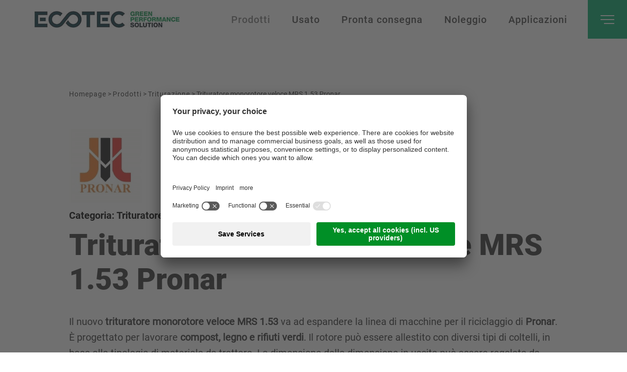

--- FILE ---
content_type: text/html; Charset=utf-8
request_url: https://www.ecotecsolution.com/it/prodotti/trituratore-monorotore-veloce-mrs-1-53-pronar/46-1698.html
body_size: 66876
content:
<!DOCTYPE html>
<html  xmlns:fb="http://ogp.me/ns/fb#" >

	<head>
	
		<title>Trituratore monorotore veloce MRS 1.53 Pronar - Ecotec Solution</title>
		
		<meta http-equiv="content-type" content="text/html; charset=utf-8" />
		<meta http-equiv="content-language" content="it" />
		
		
		<link rel="alternate" hreflang="it" href="https://www.ecotecsolution.com/it/prodotti/trituratore-monorotore-veloce-mrs-1-53-pronar/46-1698.html" />
		<meta http-equiv="X-UA-Compatible" content="IE=edge" />

		<meta name="robots" content="index, follow" />
		
		<meta name="good-vibrations" content="by zeppelin www.zeppelin-group.com">
		
		<meta name="language" content="it" />
		
		<meta name="publisher" content="Zeppelin Corporate SRL - www.zeppelin-group.com - BZ / Zeppelin Corporate SRL / Italia" />
		
		<meta name="viewport" content="width=device-width,initial-scale=1,maximum-scale=1">
		
		<style type="text/css">body,html{height:100%;}body,table,input,select,textarea{color:#000000;font-family:Arial,Helvetica,sans-serif;font-size:1em;line-height:1.375em;}body{margin:0px 0px 0px 0px;padding:0px 0px 0px 0px;}table{border:0px;border-collapse:collapse;}table td,form{margin:0px 0px 0px 0px;padding:0px 0px 0px 0px;}a,body .owl-dots .owl-dot.active div.usplist{color:#009DDF;cursor:pointer;text-decoration:none;}a:hover{opacity:0.7;filter:alpha(opacity = 70);}img{border:0px;vertical-align:middle;}video{vertical-align:middle;}p{margin:0px 0px 0px 0px;padding:0px 0px 0px 0px;}@media all{body,table,input,select,textarea{color:#333333;font-family:'Roboto-Regular',sans-serif;font-size:16px;line-height:24px;}body{-webkit-text-size-adjust:none;}address{font-style:normal;}hr{display:none;}h1,h2,h3,h4,h5,h6,h1 a,h2 a,h3 a,h4 a,h5 a,h6 a{margin:0px 0px 0px 0px;padding:0px 0px 0px 0px;text-decoration:none;font-size:18px;line-height:24px;font-weight:normal;}.t1large,.t1large a,.t1largei,.t1largei a{color:#ffffff;font-size:70px;line-height:75px;font-family:'Roboto-Black';}.t1,.t1 a,.t1i,.t1i a{color:#333333;font-size:60px;line-height:70px;font-family:'Roboto-Black';}.t2,.t2 a,.t2i,.t2i a{color:#4A4A4A;font-size:31px;line-height:36px;font-family:'Roboto-Regular';}.t3,.t3 a,.t3i,.t3i a{color:#303030;font-size:38px;line-height:47px;font-family:'Roboto-Bold';}.t4,.t4 a,.t4i,.t4i a{color:#303030;font-size:32px;line-height:40px;font-family:'Roboto-Bold';}.t5,.t5 a,.t5i,.t5i a{color:#303030;font-size:24px;line-height:26px;font-family:'Roboto-Bold';}.t6,.t6 a,.t6i,.t6i a{color:#000000;font-size:20px;line-height:22px;font-family:'Roboto-Bold';}.t1largei,.t1largei a{color:#FFFFFF;}.t1i,.t1i a{color:#FFFFFF;}.t2i,.t2i a{color:#FFFFFF;}.t3i,.t3i a{color:#FFFFFF;}.t4i,.t4i a{color:#FFFFFF;}.t5i,.t5i a{color:#FFFFFF;}.t6i,.t6i a{color:#FFFFFF;}a.linki{color:#FFFFFF;}.defaultFs,.defaulti,a.defaultFs,a.defaulti{color:#333333;font-family:'Roboto-Regular',sans-serif;font-size:16px;line-height:24px;text-transform:none;}.defaulti,a.defaulti{color:#FFFFFF;}small,.small,.smalli{color:#333333;font-family:'Roboto-Regular',sans-serif;font-size:14px;line-height:23px;text-transform:none;}.smalli{color:#FFFFFF;}.medium1,.medium1i{color:#333333;font-family:'Roboto-Regular',sans-serif;font-size:20px;line-height:32px;text-transform:none;}.medium1i{color:#FFFFFF;}.large1,.large1i{color:#333333;font-family:'Roboto-Regular',sans-serif;font-size:23px;line-height:29px;text-transform:none;}.large1i{color:#FFFFFF;}.ttupper{text-transform:uppercase;}.ttlower{text-transform:lowercase;}.ttnone{text-transform:none;}a,a.back{color:#00A86A;font-size:15px;line-height:22px;font-family:'Roboto-Bold';letter-spacing:1px;text-transform:uppercase;}a:hover,a.back:hover{}.bghighlight2 a{color:#FFFFFF;}svg{fill:currentColor;}svg.icon{width:1em;height:1em;fill:currentColor;}svg.icon.icon-next{position:absolute;margin-top:2px;margin-left:5px;transition:.3s;}a svg.icon.icon-next{margin-top:3px;}.arrow-next:hover svg{margin-left:10px;}svg.icon.icon-prev{transform:rotate(180deg);}svg.icon.icon-up{transform:rotate(270deg);}svg.icon.icon-down{transform:rotate(90deg);}svg.icon.icon-play,svg.icon.icon-pause{width:100%;height:100%;fill:#00A86A;transition:all 0.3s;-webkit-transition:all 0.3s;-moz-transition:all 0.3s;}ul{margin:0px 0px 0px 0px;padding-left:16px;padding-right:8px;list-style-type:none;}ul li:before{content:'\025AA';color:#00A86A;font-size:20px;position:absolute;left:0px;top:0px;font-family:Arial,Helvetica,sans-serif;}ul li{font-size:20px;line-height:32px;position:relative;padding:0px 0px 0px 15px;}ul li ul li:before{color:#333333;}ul li ul li{font-size:16px;line-height:24px;}ol{margin:0px 0px 0px 0px;padding:0px 0px 0px 26px;}ol li{margin:0px 0px 0px 0px;padding:0px 0px 0px 0px;}*.reset ul,ul.reset{padding:0px 0px 0px 0px;}*.reset ul li:before,ul.reset li:before{content:none;}*.reset ul li,ul.reset li{position:static;padding:0px 0px 0px 0px;}*.reset ul li ul,ul.reset li ul{padding:0px 0px 0px 0px;}*.icon1 ul,ul.icon1{margin:0px 0px 0px 0px;padding:0px 0px 0px 0px;list-style-type:none;}*.icon1 ul li,ul.icon1 li{margin:0px 0px 0px 0px;padding:0px 0px 0px 1.625000em;position:relative;text-indent:0px;line-height:1.562500em;}*.icon1 ul li:before,ul.icon1 li:before{content:none;}*.icon1 ul li svg.icon,ul.icon1 li svg.icon{position:absolute;left:0px;top:0.125000em;width:0.500000em;height:0.500000em;}table{width:100%;}table caption{font-size:20px;}table colgroup col{width:29.572650%;}table colgroup col:first-child{width:5.470085%;}table thead{border-bottom:solid 2px #BFBFBF;}table thead th{padding-top:6px;padding-bottom:6px;text-align:left;}table tfoot td{border-top:solid 1px #BFBFBF;padding-top:6px;padding-bottom:6px;}table tbody td{border-top:solid 1px #BFBFBF;padding-top:6px;padding-bottom:6px;}table tbody tr{width:100%;}table tr *{padding-left:20px;padding-right:20px;}table tr *:first-child{padding-left:0.341880%;padding-right:20px;}table tr *:last-child{padding-right:0.341880%;}table.reset{width:auto;}table.reset caption{font-size:inherit;}table.reset colgroup col{width:auto;}table.reset thead{border-bottom:inherit;}table.reset thead th{padding-top:inherit;padding-bottom:inherit;text-align:inherit;}table.reset tfoot td{border-top:inherit;padding-top:inherit;padding-bottom:inherit;}table.reset tbody td{border-top:inherit;padding-top:inherit;padding-bottom:inherit;}table.reset tr *{padding-left:inherit;padding-right:inherit;}a.button1{background-color:#00AA6B;color:#FFFFFF;display:inline-block;padding:15px 45px;-webkit-border-radius:38px;-moz-border-radius:38px;border-radius:38px;cursor:pointer;}.bghighlight a.button1{background-color:#FFFFFF;color:#00AA6B;}a.button1.small{font-size:13px;padding:10px 40px;}a.button1.big{font-size:18px;padding:15px 50px;}a.button1:hover{opacity:0.8;}a.button2{background-color:#444444;color:#FFFFFF;display:inline-block;padding:4px 20px;-webkit-border-radius:5px;-moz-border-radius:5px;border-radius:5px;cursor:pointer;}a.button2.small{font-size:13px;padding:3px 14px;-webkit-border-radius:4px;-moz-border-radius:4px;border-radius:4px;}a.button2.big{font-size:18px;padding:8px 24px;}a.button2:hover{opacity:0.8;}.bgweb{background-color:#FFFFFF;color:#000000;}.bgwebgradientleft{background:linear-gradient(to right,rgba(221,221,221,1) 0%,rgba(221,221,221,1) 30%,rgba(221,221,221,0) 100%);}.bgwebgradientright{background:linear-gradient(to right,rgba(221,221,221,0) 0%,rgba(221,221,221,1) 70%,rgba(221,221,221,1) 100%);}.bgweb2{background-color:#EFEFEF;color:#000000;}.bgheader{background-color:#FFFFFF;color:#000000;}.bgheader2{background-color:#F4F4F4;color:#000000;}.bgmobile{background-color:#00A86A;color:#000000;}.bglist{background-color:#F4F4F4;color:#000000;}.bgteaser{background-color:#F4F4F4;color:#000000;}.bgusp{background-color:#FFFFFF;color:#000000;}.bglistalternate{background-color:#EFEFEF;color:#000000;}.bgteaseralternate{background-color:#EFEFEF;color:#000000;}.bguspalternate{background-color:#EFEFEF;color:#000000;}.bgbar{background-color:#00A86A;color:#FFFFFF;}.bghighlight{background:rgb(0,173,109);background:-moz-linear-gradient(left,rgba(0,173,109,1) 0%,rgba(0,59,67,1) 100%);background:-webkit-linear-gradient(left,rgba(0,173,109,1) 0%,rgba(0,59,67,1) 100%);background:linear-gradient(to right,rgba(0,173,109,1) 0%,rgba(0,59,67,1) 100%);filter:progid:DXImageTransform.Microsoft.gradient( startColorstr='#00ad6d',endColorstr='#003b43',GradientType=1 );color:#FFFFFF;}.bghighlight .borderBefore:before{border-color:rgb(0,173,109);}.bghighlight .borderAfter:after{border-color:rgb(0,173,109);}.bghighlight2{background-color:#F5F5F5;color:#FFFFFF;}.bghighlight2 .borderBefore:before{border-color:#F5F5F5;}.bghighlight2 .borderAfter:after{border-color:#F5F5F5;}.bggallerybox{background-color:rgba(0,0,0,0.7);color:#FFFFFF;}.bggallerygradienttopbottom{background:-moz-linear-gradient(top,rgba(0,0,0,0) 0%,rgba(0,0,0,0.65) 50%,rgba(0,0,0,0) 100%);background:-webkit-gradient(linear,left top,left bottom,color-stop(0%,rgba(0,0,0,0)),color-stop(50%,rgba(0,0,0,0.65)),color-stop(100%,rgba(0,0,0,0)));background:-webkit-linear-gradient(top,rgba(0,0,0,0) 0%,rgba(0,0,0,0.65) 50%,rgba(0,0,0,0) 100%);background:-o-linear-gradient(top,rgba(0,0,0,0) 0%,rgba(0,0,0,0.65) 50%,rgba(0,0,0,0) 100%);background:-ms-linear-gradient(top,rgba(0,0,0,0) 0%,rgba(0,0,0,0.65) 50%,rgba(0,0,0,0) 100%);background:linear-gradient(to bottom,rgba(0,0,0,0) 0%,rgba(0,0,0,0.65) 50%,rgba(0,0,0,0) 100%);filter:progid:DXImageTransform.Microsoft.gradient( startColorstr='#00000000',endColorstr='#00000000',GradientType=0 );color:#FFFFFF;}.bggallerygradienttop{background:-moz-linear-gradient(top,rgba(0,0,0,0) 0%,rgba(0,0,0,0.7) 100%);background:-webkit-gradient(linear,left top,left bottom,color-stop(0%,rgba(0,0,0,0)),color-stop(100%,rgba(0,0,0,0.8)));background:-webkit-linear-gradient(top,rgba(0,0,0,0) 0%,rgba(0,0,0,0.7) 100%);background:-o-linear-gradient(top,rgba(0,0,0,0) 0%,rgba(0,0,0,0.7) 100%);background:-ms-linear-gradient(top,rgba(0,0,0,0) 0%,rgba(0,0,0,0.7) 100%);background:linear-gradient(to bottom,rgba(0,0,0,0) 0%,rgba(0,0,0,0.7) 100%);filter:progid:DXImageTransform.Microsoft.gradient( startColorstr='#00000000',endColorstr='#B2000000',GradientType=0 );color:#FFFFFF;}.bggallerygradienttop2{background:-moz-linear-gradient(top,rgba(221,221,221,0) 0%,rgba(221,221,221,1) 100%);background:-webkit-gradient(linear,left top,left bottom,color-stop(0%,rgba(221,221,221,0)),color-stop(100%,rgba(221,221,221,1)));background:-webkit-linear-gradient(top,rgba(221,221,221,0) 0%,rgba(221,221,221,1) 100%);background:-o-linear-gradient(top,rgba(221,221,221,0) 0%,rgba(221,221,221,1) 100%);background:-ms-linear-gradient(top,rgba(221,221,221,0) 0%,rgba(221,221,221,1) 100%);background:linear-gradient(to bottom,rgba(221,221,221,0) 0%,rgba(221,221,221,1) 100%);filter:progid:DXImageTransform.Microsoft.gradient( startColorstr='#00dddddd',endColorstr='#dddddd',GradientType=0 );}.bggallerygradienttop3{background:-moz-linear-gradient(top,rgba(239,239,239,0) 0%,rgba(239,239,239,1) 100%);background:-webkit-gradient(linear,left top,left bottom,color-stop(0%,rgba(239,239,239,0)),color-stop(100%,rgba(239,239,239,1)));background:-webkit-linear-gradient(top,rgba(239,239,239,0) 0%,rgba(239,239,239,1) 100%);background:-o-linear-gradient(top,rgba(239,239,239,0) 0%,rgba(239,239,239,1) 100%);background:-ms-linear-gradient(top,rgba(239,239,239,0) 0%,rgba(239,239,239,1) 100%);background:linear-gradient(to bottom,rgba(239,239,239,0) 0%,rgba(239,239,239,1) 100%);filter:progid:DXImageTransform.Microsoft.gradient( startColorstr='#00EFEFEF',endColorstr='#EFEFEF',GradientType=0 );}.bggallerygradientradius{background:-moz-radial-gradient(center,ellipse cover,rgba(0,0,0,0.6) 0%,rgba(0,0,0,0) 70%,rgba(0,0,0,0) 100%);background:-webkit-radial-gradient(center,ellipse cover,rgba(0,0,0,0.6) 0%,rgba(0,0,0,0) 70%,rgba(0,0,0,0) 100%);background:radial-gradient(ellipse at center,rgba(0,0,0,0.6) 0%,rgba(0,0,0,0) 70%,rgba(0,0,0,0) 100%);}.bggallerygradientradiusi{background:-moz-radial-gradient(center,ellipse cover,rgba(255,255,255,0.6) 0%,rgba(255,255,255,0) 70%,rgba(255,255,255,0) 100%);background:-webkit-radial-gradient(center,ellipse cover,rgba(255,255,255,0.6) 0%,rgba(255,255,255,0) 70%,rgba(255,255,255,0) 100%);background:radial-gradient(ellipse at center,rgba(255,255,255,0.6) 0%,rgba(255,255,255,0) 70%,rgba(255,255,255,0) 100%);}.bggallerygradientdiagonalbottomtop{background:-moz-linear-gradient(45deg,rgba(0,0,0,1) 0%,rgba(0,0,0,0) 45%,rgba(0,0,0,0) 100%);background:-webkit-linear-gradient(45deg,rgba(0,0,0,1) 0%,rgba(0,0,0,0) 45%,rgba(0,0,0,0) 100%);background:linear-gradient(45deg,rgba(0,0,0,1) 0%,rgba(0,0,0,0) 45%,rgba(0,0,0,0) 100%);}.bgcookies{background-color:#dddddd;}.bgcookiesicon{background-color:#CCCCCC;color:#000000;}.bgicon{background-color:#00A86A;color:#FFFFFF;fill:#FFFFFF;padding:0.375000em;display:inline-block;vertical-align:top;}.button1 .t1,.button1 .t2,.button1 .t3,.button1 .t4,.button1 .t5,.button1 .t6,.bgbar .t1large,.bgbar .t1large a,.bgbar .t1,.bgbar .t1 a,.bgbar .t2,.bgbar .t2 a,.bgbar .t3,.bgbar .t3 a,.bgbar .t4,.bgbar .t4 a,.bgbar .t5,.bgbar .t5 a,.bgbar .t6,.bgbar .t6 a,.bghighlight a,.bghighlight .t1large,.bghighlight .t1large a,.bghighlight .t1,.bghighlight .t1 a,.bghighlight .t2,.bghighlight .t2 a,.bghighlight .t3,.bghighlight .t3 a,.bghighlight .t4,.bghighlight .t4 a,.bghighlight .t5,.bghighlight .t5 a,.bghighlight .t6,.bghighlight .t6 a,.bghighlight2 .t1large,.bghighlight2 .t1large a,.bghighlight2 .t1,.bghighlight2 .t1 a,.bghighlight2 .t2,.bghighlight2 .t2 a,.bghighlight2 .t3,.bghighlight2 .t3 a,.bghighlight2 .t4,.bghighlight2 .t4 a,.bghighlight2 .t5,.bghighlight2 .t5 a,.bghighlight2 .t6,.bghighlight2 .t6 a,.bggallerybox .t1large,.bggallerybox .t1large a,.bggallerybox .t1,.bggallerybox .t1 a,.bggallerybox .t2,.bggallerybox .t2 a,.bggallerybox .t3,.bggallerybox .t3 a,.bggallerybox .t4,.bggallerybox .t4 a,.bggallerybox .t5,.bggallerybox .t5 a,.bggallerybox .t6,.bggallerybox .t6 a,.bggallerygradienttopbottom .t1large,.bggallerygradienttopbottom .t1large a,.bggallerygradienttopbottom .t1,.bggallerygradienttopbottom .t1 a,.bggallerygradienttopbottom .t2,.bggallerygradienttopbottom .t2 a,.bggallerygradienttopbottom .t3,.bggallerygradienttopbottom .t3 a,.bggallerygradienttopbottom .t4,.bggallerygradienttopbottom .t4 a,.bggallerygradienttopbottom .t5,.bggallerygradienttopbottom .t5 a,.bggallerygradienttopbottom .t6,.bggallerygradienttopbottom .t6 a,.bggallerygradienttop .t1large,.bggallerygradienttop .t1large a,.bggallerygradienttop .t1,.bggallerygradienttop .t1 a,.bggallerygradienttop .t2,.bggallerygradienttop .t2 a,.bggallerygradienttop .t3,.bggallerygradienttop .t3 a,.bggallerygradienttop .t4,.bggallerygradienttop .t4 a,.bggallerygradienttop .t5,.bggallerygradienttop .t5 a,.bggallerygradienttop .t6,.bggallerygradienttop .t6 a{color:#FFFFFF;}.bglist.bgactive,.bglist.hover:hover,.bgteaser.bgactive,.bgteaser.hover:hover,.bgusp.bgactive,.bgusp.hover:hover,.bglistalternate.bgactive,.bglistalternate.hover:hover,.bgteaseralternate.bgactive,.bgteaseralternate.hover:hover,.bguspalternate.hover.bgactive,.bguspalternate.hover:hover,.bgbar.bgactive,.bgbar.hover:hover,.bggallerybox.bgactive,.bggallerybox.hover:hover,.bggallerygradienttopbottom.bgactive,.bggallerygradienttopbottom.hover:hover,.bggallerygradienttop.bgactive,.bggallerygradienttop.hover:hover,.bggallerygradienttop2.bgactive,.bggallerygradienttop2.hover:hover,.bghighlight.bgactive,.bghighlight.hover:hover,.bghighlight2.bgactive,.bghighlight2.hover:hover{cursor:pointer;-webkit-box-shadow:inset 0px 0px 4px 500px rgba(0,0,0,0.15);-moz-box-shadow:inset 0px 0px 4px 500px rgba(0,0,0,0.15);box-shadow:inset 0px 0px 4px 500px rgba(0,0,0,0.15);filter:progid:DXImageTransform.Microsoft.Shadow(Strength=5,Direction=120,Color='#000000'),progid:DXImageTransform.Microsoft.gradient(startColorstr='#40000000',endColorstr='#40000000',GradientType=0);}.bglist.bgactive .bglist,.bglist.hover:hover .bglist,.bglist.bgactive .bglistalternate,.bglist.hover:hover .bglistalternate,.bglist.bgactive .bghighlight,.bglist.hover:hover .bghighlight,.bglist.bgactive .bghighlight2,.bglist.hover:hover .bghighlight2,.bgteaser.bgactive .bgteaser,.bgteaser.hover:hover .bgteaser,.bgteaser.bgactive .bgteaseralternate,.bgteaser.hover:hover .bgteaseralternate,.bgteaser.bgactive .bghighlight,.bgteaser.hover:hover .bghighlight,.bgteaser.bgactive .bghighlight2,.bgteaser.hover:hover .bghighlight2,.bgusp.bgactive .bgusp,.bgusp.hover:hover .bgusp,.bgusp.bgactive .bguspalternate,.bgusp.hover:hover .bguspalternate,.bgusp.bgactive .bghighlight,.bgusp.hover:hover .bghighlight,.bgusp.bgactive .bghighlight2,.bgusp.hover:hover .bghighlight2,.bglistalternate.bgactive .bglist,.bglistalternate.hover:hover .bglist,.bglistalternate.bgactive .bglistalternate,.bglistalternate.hover:hover .bglistalternate,.bglistalternate.bgactive .bghighlight,.bglistalternate.hover:hover .bghighlight,.bglistalternate.bgactive .bghighlight2,.bglistalternate.hover:hover .bghighlight2,.bgteaseralternate.bgactive .bgteaser,.bgteaseralternate.hover:hover .bgteaser,.bgteaseralternate.bgactive .bgteaseralternate,.bgteaseralternate.hover:hover .bgteaseralternate,.bgteaseralternate.bgactive .bghighlight,.bgteaseralternate.hover:hover .bghighlight,.bgteaseralternate.bgactive .bghighlight2,.bgteaseralternate.hover:hover .bghighlight2,.bguspalternate.bgactive .bgusp,.bguspalternate.hover:hover .bgusp,.bguspalternate.bgactive .bguspalternate,.bguspalternate.hover:hover .bguspalternate,.bguspalternate.bgactive .bghighlight,.bguspalternate.hover:hover .bghighlight,.bguspalternate.bgactive .bghighlight2,.bguspalternate.hover:hover .bghighlight2,.bgbar.bgactive .bgbar,.bgbar.hover:hover .bgbar,.bgbar.bgactive .bghighlight,.bgbar.hover:hover .bghighlight,.bgbar.bgactive .bghighlight2,.bgbar.hover:hover .bghighlight2,.bghighlight.bgactive .bghighlight,.bghighlight.hover:hover .bghighlight,.bghighlight.bgactive .bglist,.bghighlight.hover:hover .bglist,.bghighlight.bgactive .bgteaser,.bghighlight.hover:hover .bgteaser,.bghighlight.bgactive .bgusp,.bghighlight.hover:hover .bgusp,.bghighlight.bgactive .bglistalternate,.bghighlight.hover:hover .bglistalternate,.bghighlight.bgactive .bgteaseralternate,.bghighlight.hover:hover .bgteaseralternate,.bghighlight.bgactive .bguspalternate,.bghighlight.hover:hover .bguspalternate,.bghighlight.bgactive .bgbar,.bghighlight.hover:hover .bgbar,.bghighlight.bgactive .bghighlight2,.bghighlight.hover:hover .bghighlight2,.bghighlight2.bgactive .bghighlight2,.bghighlight2.hover:hover .bghighlight2,.bghighlight2.bgactive .bglist,.bghighlight2.hover:hover .bglist,.bghighlight2.bgactive .bgteaser,.bghighlight2.hover:hover .bgteaser,.bghighlight2.bgactive .bgusp,.bghighlight2.hover:hover .bgusp,.bghighlight2.bgactive .bglistalternate,.bghighlight2.hover:hover .bglistalternate,.bghighlight2.bgactive .bgteaseralternate,.bghighlight2.hover:hover .bgteaseralternate,.bghighlight2.bgactive .bguspalternate,.bghighlight2.hover:hover .bguspalternate,.bghighlight2.bgactive .bgbar,.bghighlight2.hover:hover .bgbar,.bghighlight2.bgactive .bghighlight,.bghighlight2.hover:hover .bghighlight{cursor:pointer;-webkit-box-shadow:inset 0px 0px 4px 500px rgba(0,0,0,0.25);-moz-box-shadow:inset 0px 0px 4px 500px rgba(0,0,0,0.25);box-shadow:inset 0px 0px 4px 500px rgba(0,0,0,0.25);filter:progid:DXImageTransform.Microsoft.gradient(startColorstr='#40000000',endColorstr='#40000000',GradientType=0);}.iconhover:hover{opacity:0.7;filter:alpha(opacity = 70);cursor:pointer;}.iconinverse{color:#FFFFFF;fill:#FFFFFF;}.hover{cursor:pointer;}.hover picture{position:relative;}.hover:hover picture:before{content:'';background-color:rgba(0,0,0,0.25);position:absolute;left:0px;top:0px;width:100%;height:100%;}.hover:hover .nohover{-webkit-box-shadow:none!important;-moz-box-shadow:none!important;box-shadow:none!important;filter:none!important;}.points1v{margin:0px 0px 0px 0px;padding:0px 0px 0px 0px;width:18px;}.points1v:after{content:'';clear:both;display:block;font-size:0px;height:0px;line-height:0px;overflow:hidden;text-indent:-100px;}.points1v li:before{content:none;}.points1v li{left:auto;position:static;text-indent:0px;}.points1v > *{background-color:#00A86A;display:inline-block;width:12px;height:12px;cursor:pointer;text-indent:-100px!important;padding:0px 0px 0px 0px;overflow:hidden;opacity:.5;}.points1v > * + *{margin-top:15px;}.points1v > *.active{opacity:1;}.points1h{margin:0px 0px 0px 0px;padding:0px 0px 0px 0px;}.points1h:after{content:'';clear:both;display:block;font-size:0px;height:0px;line-height:0px;overflow:hidden;text-indent:-100px;}.points1h li:before{content:none;}.points1h li{left:auto;position:static;text-indent:0px;}.points1h > *{background-color:#00A86A;display:inline-block;width:12px;height:12px;cursor:pointer;text-indent:-100px!important;padding:0px 0px 0px 0px;overflow:hidden;opacity:.5;}.points1h > * + *{margin-left:15px;}.points1h > *.active{opacity:1;}.points2v{margin:0px 0px 0px 0px;padding:0px 0px 0px 0px;width:30px;text-align:center;}.points2v:after{content:'';clear:both;display:block;font-size:0px;height:0px;line-height:0px;overflow:hidden;text-indent:-100px;}.points2v li:before{content:none;}.points2v li{left:auto;position:static;text-indent:0px;}.points2v > *{background-color:#FFFFFF;display:inline-block;line-height:30px;margin:0px 0px 12px 0px;padding:0px 0px 0px 0px;width:30px;height:30px;cursor:pointer;}.points2v > * + *{margin-top:6px;}.points2v > *.active{-webkit-box-shadow:inset 0px 0px 4px 500px rgba(0,0,0,0.25);-moz-box-shadow:inset 0px 0px 4px 500px rgba(0,0,0,0.25);box-shadow:inset 0px 0px 4px 500px rgba(0,0,0,0.25);filter:progid:DXImageTransform.Microsoft.gradient(startColorstr='#40000000',endColorstr='#40000000',GradientType=0);}.points2h{margin:0px 0px 0px 0px;padding:0px 0px 0px 0px;text-align:center;}.points2h:after{content:'';clear:both;display:block;font-size:0px;height:0px;line-height:0px;overflow:hidden;text-indent:-100px;}.points2h li:before{content:none;}.points2h li{left:auto;position:static;text-indent:0px;}.points2h > *{background-color:#FFFFFF;display:inline-block;line-height:30px;margin:0px 6px 0px 0px;padding:0px 0px 0px 0px;width:30px;height:30px;cursor:pointer;}.points2h > * + *{margin-left:6px;}.points2h > *.active{-webkit-box-shadow:inset 0px 0px 4px 500px rgba(0,0,0,0.25);-moz-box-shadow:inset 0px 0px 4px 500px rgba(0,0,0,0.25);box-shadow:inset 0px 0px 4px 500px rgba(0,0,0,0.25);filter:progid:DXImageTransform.Microsoft.gradient(startColorstr='#40000000',endColorstr='#40000000',GradientType=0);}.points3v{margin:0px 0px 0px 0px;padding:0px 0px 0px 0px;width:30px;text-align:center;}.points3v:after{content:'';clear:both;display:block;font-size:0px;height:0px;line-height:0px;overflow:hidden;text-indent:-100px;}.points3v li:before{content:none;}.points3v li{left:auto;position:static;text-indent:0px;}.points3v > *{border:solid 2px #FFFFFF;display:inline-block;margin:0px 0px 12px 0px;padding:0px 0px 0px 0px;width:17px;height:17px;cursor:pointer;text-indent:-100px!important;overflow:hidden;}.points3v > * + *{margin-top:6px;}.points3v > *.active{background-color:#FFFFFF;}.points3h{margin:0px 0px 0px 0px;padding:0px 0px 0px 0px;text-align:center;}.points3h:after{content:'';clear:both;display:block;font-size:0px;height:0px;line-height:0px;overflow:hidden;text-indent:-100px;}.points3h li:before{content:none;}.points3h li{left:auto;position:static;text-indent:0px;}.points3h > *{border:solid 2px #FFFFFF;display:inline-block;margin:0px 6px 0px 0px;padding:0px 0px 0px 0px;width:17px;height:17px;cursor:pointer;text-indent:-100px!important;overflow:hidden;}.points3h > * + *{margin-left:6px;}.points3h > *.active{background-color:#FFFFFF;}.tab1{background-color:#4C4C4C;color:#FFFFFF;line-height:32px;padding:0px 1.709402% 0px 1.709402%;width:28.205128%;height:32px;}.active .tab1,.tab1.active{background-color:#009DDF;position:relative;}.tab1.active:before{content:'';position:absolute;left:24px;bottom:-9px;width:0px;height:0px;border-style:solid;border-width:9px 9.5px 0 9.5px;border-color:#009DDF transparent transparent transparent;}.tab2{text-align:center;position:relative;}.tab2:before{content:'';background-color:#FFFFFF;position:absolute;left:0px;top:50%;margin-top:-1px;width:100%;height:2px;}.tab2 > *{display:inline-block;vertical-align:middle;color:#FFFFFF;border-color:#FFFFFF;background-color:#DDDDDD;border-style:solid;border-width:2px 1px;line-height:52px;width:29.059829%;height:52px;text-align:center;position:relative;}.tab2 > *:first-child{border-left-width:2px;-webkit-border-top-left-radius:9px;-webkit-border-bottom-left-radius:9px;border-top-left-radius:9px;border-bottom-left-radius:9px;}.tab2 > *:last-child{border-right-width:2px;-webkit-border-top-right-radius:9px;-webkit-border-bottom-right-radius:9px;border-top-right-radius:9px;border-bottom-right-radius:9px;}.active .tab2 > *.tab.tab2 > *.active{background-color:#FFFFFF;color:#009DDF;}.tab3{cursor:pointer;position:relative;background-color:#4C4C4C;color:#FFFFFF;font-size:20px;line-height:60px;padding:0px 1.709402% 0px 1.709402%;width:31.623932%;height:60px;text-align:center;-webkit-transition:all 400ms;transition:all 400ms;}.tab3:hover,.active .tab3,.tab3.active{background-color:#009DDF;}.tab3:before{content:'';position:absolute;left:50%;margin-left:-10.5px;width:0px;height:0px;border-style:solid;opacity:0;filter:alpha(opacity = 0);-webkit-transition:all 400ms;transition:all 400ms;}.tab3.arrowtop:before{top:-9px;border-width:0px 10.5px 10px 10.5px;border-color:transparent transparent #009DDF transparent;}.tab3.arrowbottom:before{bottom:-9px;border-width:10px 10.5px 0 10.5px;border-color:#009DDF transparent transparent transparent;}.tab3.active:before{opacity:1;filter:alpha(opacity = 100);}.tabs4{display:flex;justify-content:center;position:relative;text-align:center;}.tabs4:after{content:'';width:100%;height:1px;background-color:#EEEEEE;position:absolute;left:0px;bottom:0px;z-index:0;}.tabs4 .tab{background-color:#EEEEEE;padding:15px 3.846154%;margin:0 0.940171%;border:1px solid #EEEEEE;border-bottom:0;position:relative;z-index:1;}.tabs4 .tab.active{background-color:#DDDDDD;}.tabs5{display:flex;justify-content:center;position:relative;text-align:center;}.tabs5:after{content:'';width:100%;height:1px;background-color:#EEEEEE;position:absolute;left:0px;bottom:3px;z-index:0;}.tabs5 .tab{padding:15px 3.846154%;margin:0 0.940171%;position:relative;z-index:1;}.tabs5 .tab.active{border-bottom:6px solid #EEEEEE;}.paging{margin:20px auto;text-align:center;}.paging1{}.paging1 a,.paging1 span{display:inline-block;vertical-align:middle;background-color:#E9E9E9;color:#999999;font-size:14px;line-height:28px;margin:0px 3px 0px 3px;width:28px;height:28px;text-align:center;}.paging1 a:hover,.paging1 a.active,.paging1 span{background-color:#AAAAAA;color:#FFFFFF;}.paging1 a.prev{background-color:#009DDF;color:#FFFFFF;position:relative;}.paging1 a.prev:before{content:'';position:absolute;left:50%;top:50%;margin-top:-5.5px;margin-left:-3.5px;width:0px;height:0px;border-style:solid;border-width:5.5px 7px 5.5px 0;border-color:transparent #ffffff transparent transparent;}.paging1 a.prev:after{content:'';position:absolute;left:50%;top:50%;margin-top:-4.5px;margin-left:-1.5px;width:0px;height:0px;border-style:solid;border-width:4.5px 6px 4.5px 0;border-color:transparent #009DDF transparent transparent;}.paging1 a.next{background-color:#009DDF;color:#FFFFFF;position:relative;}.paging1 a.next:before{content:'';position:absolute;right:50%;top:50%;margin-top:-5.5px;margin-right:-3.5px;width:0px;height:0px;border-style:solid;border-width:5.5px 0 5.5px 7px;border-color:transparent transparent transparent #ffffff;}.paging1 a.next:after{content:'';position:absolute;right:50%;top:50%;margin-top:-4.5px;margin-right:-1.5px;width:0px;height:0px;border-style:solid;border-width:4.5px 0 4.5px 6px;border-color:transparent transparent transparent #009DDF;}.paging1 span.prev,.paging1 span.next{display:none;}.paging2{}.paging2 a{display:inline-block;vertical-align:middle;background-color:#E9E9E9;color:#999999;font-size:14px;line-height:25px;margin:0px 3px 0px 3px;width:25px;height:25px;text-align:center;-webkit-border-radius:12.5px;-moz-border-radius:12.5px;border-radius:12.5px;}.paging2 a:hover,.paging2 a.active{background-color:#AAAAAA;color:#FFFFFF;}.paging2 a.prev{background-color:#009DDF;color:#FFFFFF;position:relative;}.paging2 a.prev:before{content:'';position:absolute;left:50%;top:50%;margin-top:-6px;margin-left:-5px;width:0px;height:0px;border-style:solid;border-width:6px 8px 6px 0;border-color:transparent #ffffff transparent transparent;}.paging2 a.prev:after{content:'';position:absolute;left:50%;top:50%;margin-top:-5px;margin-left:-3px;width:0px;height:0px;border-style:solid;border-width:5px 7px 5px 0;border-color:transparent #009DDF transparent transparent;}.paging2 a.next{background-color:#009DDF;color:#FFFFFF;position:relative;}.paging2 a.next:before{content:'';position:absolute;right:50%;top:50%;margin-top:-6px;margin-right:-5px;width:0px;height:0px;border-style:solid;border-width:6px 0 6px 8px;border-color:transparent transparent transparent #ffffff;}.paging2 a.next:after{content:'';position:absolute;right:50%;top:50%;margin-top:-5px;margin-right:-3px;width:0px;height:0px;border-style:solid;border-width:5px 0 5px 7px;border-color:transparent transparent transparent #009DDF;}.paging3{}.paging3 a,.paging3 span{display:inline-block;vertical-align:middle;color:#AAAAAA;font-size:14px;margin:0px 2px 0px 2px;}.paging3 a:hover,.paging3 span{color:#009DDF;}.paging3 .prev{margin-right:4px;width:0px;height:0px;border-style:solid;border-width:5.5px 7px 5.5px 0;border-color:transparent #009DDF transparent transparent;}.paging3 span.prev{border-color:transparent #AAAAAA transparent transparent;}.paging3 .next{margin-left:4px;width:0px;height:0px;border-style:solid;border-width:5.5px 0 5.5px 7px;border-color:transparent transparent transparent #009DDF;}.paging3 span.next{border-color:transparent transparent transparent #AAAAAA;}.paging4{font-size:14px;line-height:34px;background-color:#E9E9E9;width:100%;height:34px;text-align:center;}.paging4 a,.paging4 span{display:inline-block;vertical-align:middle;color:#BABABA;}.paging4 a:hover,.paging4 span{color:#009DDF;}.paging4 a.prev{float:left;display:inline;color:#009DDF;padding-left:24px;position:relative;}.paging4 a.prev:before{content:'';position:absolute;left:9px;top:50%;margin-top:-6px;width:0px;height:0px;border-style:solid;border-width:6px 7px 6px 0;border-color:transparent #009DDF transparent transparent;}.paging4 a.prev:after{content:'';position:absolute;left:11px;top:50%;margin-top:-5px;width:0px;height:0px;border-style:solid;border-width:5px 6px 5px 0;border-color:transparent #E9E9E9 transparent transparent;}.paging4 a.next{float:right;display:inline;color:#009DDF;padding-right:24px;position:relative;}.paging4 a.next:before{content:'';position:absolute;right:9px;top:50%;margin-top:-6px;width:0px;height:0px;border-style:solid;border-width:6px 0 6px 7px;border-color:transparent transparent transparent #009DDF;}.paging4 a.next:after{content:'';position:absolute;right:11px;top:50%;margin-top:-5px;width:0px;height:0px;border-style:solid;border-width:5px 0 5px 6px;border-color:transparent transparent transparent #E9E9E9;}.paging5{}.paging5 a{display:inline-block;vertical-align:middle;color:#AAAAAA;font-size:14px;margin:0px 2px 0px 2px;}.paging5 a:hover,.paging5 a.active{color:#009DDF;}.paging5 a.first{margin-right:4px;width:0px;height:0px;border-style:solid;border-width:5.5px 7px 5.5px 0;border-color:transparent #969797 transparent transparent;}.paging5 a.first:before{content:'';display:block;background-color:#969797;margin-top:-5.5px;width:1px;height:10px;}.paging5 a.prev{margin-right:4px;width:0px;height:0px;border-style:solid;border-width:5.5px 7px 5.5px 0;border-color:transparent #969797 transparent transparent;}.paging5 a.next{margin-left:4px;width:0px;height:0px;border-style:solid;border-width:5.5px 0 5.5px 7px;border-color:transparent transparent transparent #969797;}.paging5 a.last{margin-left:4px;width:0px;height:0px;border-style:solid;border-width:5.5px 0 5.5px 7px;border-color:transparent transparent transparent #969797;}.paging5 a.last:after{content:'';display:block;background-color:#969797;margin-top:-5.5px;width:1px;height:10px;}}@media (max-width:1023px){body{font-size:15px;line-height:23px;}.t1large,.t1large a,.t1largei,.t1largei a{font-size:50px;line-height:55px;}.t1,.t1 a,.t1i,.t1i a{font-size:50px;line-height:55px;}.t2,.t2 a,.t2i,.t2i a{font-size:31px;line-height:36px;}.t3,.t3 a,.t3i,.t3i a{font-size:38px;line-height:47px;}.t4,.t4 a,.t4i,.t4i a{font-size:32px;line-height:40px;}.t5,.t5 a,.t5i,.t5i a{font-size:20px;line-height:26px;}.t6,.t6 a,.t6i,.t6i a{font-size:16px;line-height:22px;}.defaultFs,.defaulti{font-size:15px;line-height:23px;}.medium1,.medium1i{font-size:18px;line-height:30px;}.large1,.large1i{font-size:23px;line-height:29px;}small,.small,.smalli{font-size:13px;line-height:22px;}a,a.back{font-size:15px;line-height:22px;}a.button1{padding:13px 43px;}a.button1.small{padding:8px 38px;}a.button1.big{padding:13px 48px;}.tabs4 .tab{padding:15px 2.136752%;}.tabs5 .tab{padding:15px 2.136752%;}}@media (max-width:480px){body{font-size:14px;line-height:22px;}.t1large,.t1large a,.t1largei,.t1largei a{font-size:30px;line-height:32px;}.t1,.t1 a,.t1i,.t1i a{font-size:30px;line-height:36px;}.t2,.t2 a,.t2i,.t2i a{font-size:20px;line-height:36px;}.t3,.t3 a,.t3i,.t3i a{font-size:24px;line-height:47px;}.t4,.t4 a,.t4i,.t4i a{font-size:20px;line-height:40px;}.t5,.t5 a,.t5i,.t5i a{font-size:18px;line-height:26px;}.t6,.t6 a,.t6i,.t6i a{font-size:14px;line-height:22px;}.defaultFs,.defaulti{font-size:14px;line-height:22px;}.medium1,.medium1i{font-size:16px;line-height:24px;}.large1,.large1i{font-size:17px;line-height:23px;}small,.small,.smalli{font-size:12px;line-height:21px;}a,a.back{font-size:12px;line-height:22px;}ul li{font-size:16px;line-height:24px;}a.button1{padding:11px 41px;}a.button1.small{padding:6px 36px;}a.button1.big{padding:11px 46px;}svg.icon.icon-next{margin-top:4px;}a svg.icon.icon-next{margin-top:4px;}.tabs4 .tab{padding:15px 1.282051%;}.tabs5 .tab{padding:15px 1.282051%;}}@media all{form{margin:0px 0px 0px 0px;}form div.row{clear:both;margin:0px 0px 6px 0px;}form label.label{width:47.368421%;float:left;display:inline;margin:8px 1.315789% 0px 0px;padding:0px 0px 0px 0px;}form label.ort{display:none;}form label.pflichtfeld{font-weight:bold;}form textarea:focus,form input:focus{border:0px;outline:0px;}form div.inputfield input,form div.calendarfield input{width:100%;height:34px;line-height:34px;color:#888888;border:1px solid #cdcdcd;padding:0px 0px 0px 0px;text-indent:8px;position:relative;z-index:2;-webkit-box-sizing:border-box;box-sizing:border-box;-webkit-border-radius:2px;border-radius:2px;-webkit-appearance:none;}form div.row.requiredinfobox div.requiredinfotext{text-align:right;margin-right:6px;}form div.row.input div.inputfield,form div.row.calendar div.calendarfield{width:51.315789%;float:left;display:inline;padding:2px 2px;position:relative;color:#888888;-webkit-box-sizing:border-box;box-sizing:border-box;-webkit-border-radius:2px;border-radius:2px;}form div.row.input div.inputfield.plz{width:15.789474%;}form div.row.input div.inputfield.ort{width:34.210526%;margin:0px 0px 0px 1.315789%;}form div.row.input div.disabled input{background-color:#FFFFFF;}form div.row.calendar div.calendarfield a.kalenderopener{width:21px;height:19px;position:absolute;right:10px;top:8px;z-index:2;}form div.selectfield span.field{width:100%;height:100%;background-color:#FFFFFF;color:#888888;border:solid 1px #cdcdcd;line-height:34px;display:block;-webkit-box-sizing:border-box;box-sizing:border-box;-webkit-border-radius:2px;border-radius:2px;}form div.selectfield span.field span.selecticon{position:absolute;right:28px;top:24px;}form div.selectfield span.field span.selecticon.selecticonsvg{top:12px;}form div.selectfield span.field span.selecticon.selecticonsvg svg{width:15px;height:15px;}form div.selectfield span.field span.selecticon div,form div.selectfield span.field span.selecticon svg{position:absolute!important;left:0px!important;top:0px!important;}form div.selectfield span.field span.selecticon:before{content:'';position:absolute;z-index:1;background-color:#666666;top:-6px;left:0px;width:12px;height:2px;display:block;transform:rotate(45deg);}form div.selectfield span.field span.selecticon:after{content:'';position:absolute;z-index:1;background-color:#666666;top:-6px;left:8px;width:12px;height:2px;display:block;transform:rotate(-45deg);}form div.selectfield span.field span.selecticon.selecticonsvg:before{content:'';position:static;background:transparent;top:auto;left:auto;width:auto;height:auto;transform:none;}form div.selectfield span.field span.selecticon.selecticonsvg:after{content:'';position:static;background:transparent;top:auto;left:auto;width:auto;height:auto;transform:none;}form div.selectfield select{position:absolute;left:0px;top:0px;width:100%;height:100%;margin:0px 0px 0px 0px;padding:0px 0px 0px 0px;border:0px;opacity:0.0;filter:alpha(opacity = 0);z-index:2;}form div.selectfield span.select{display:block;height:100%;margin:0px 24px 0px 8px;position:relative;overflow:hidden;white-space:nowrap;}form div.selectfield span.field div.okicon,form div.selectfield span.field div.erroricon{right:20px;}form div.row.select div.selectfield{width:51.315789%;height:38px;line-height:34px;float:left;display:inline;padding:2px 2px;position:relative;-webkit-box-sizing:border-box;box-sizing:border-box;-webkit-border-radius:2px;border-radius:2px;}form textarea.textarea{color:#888888;border:1px solid #cdcdcd;padding:0px 0px 0px 0px;}form div.row div.textarea{width:51.315789%;display:inline;float:left;padding:2px 2px;position:relative;-webkit-box-sizing:border-box;box-sizing:border-box;}form div.row div.textarea textarea{width:100%;float:left;display:inline;margin:0px 0px 0px 0px;padding:4px 8px 4px 8px;height:4.333em;-webkit-box-sizing:border-box;box-sizing:border-box;-webkit-border-radius:2px;border-radius:2px;-webkit-appearance:none;}form div.checkboxfield input{position:relative;margin:0px 0px 0px 0px;padding:0px 0px 0px 0px;width:1em;height:1em;z-index:2;opacity:0.0;filter:alpha(opacity = 0);}form div.checkboxfield span{position:absolute;left:0px;top:0px;display:block;width:1em;height:1em;font-size:1em;line-height:1px;z-index:1;}form div.checkboxfield svg{position:absolute;left:0px;top:0px;display:block;width:1em;height:1em;font-size:1em;line-height:1px;z-index:1;}form div.row.checkbox label.label{margin-top:0px;}form div.row.checkbox div.checkboxfield{float:left;display:inline;margin:3px 0px 0px 2px;position:relative;}form div.row.checkbox div.checkboxfield div.erroricon{position:absolute;right:-24px;top:-2px;margin-top:0px;}form div.row.checkbox div.errorV5 div.erroricon{top:-2px;}form div.row.checkbox div.errorV6 div.erroricon{top:-4px;}form div.row.checkbox div.checkboxfield div.formtextV1{top:-33px;left:-8px;z-index:3;}form div.row.checkbox div.checkboxfield div.formtextV2,form div.row.checkbox div.checkboxfield div.formtextV5,form div.row.checkbox div.checkboxfield div.formtextV6{top:-3px;}form div.row.checkbox div.checkboxfield div.formtextV3,form div.row.checkbox div.checkboxfield div.formtextV4{width:200px;}form div.row.checkbox div.checkboxfield div.okicon{position:absolute;right:-24px;top:-1px;margin-top:0px;}form div.row.checkbox div.checkboxfield div.okicon *{position:relative;}form div.row.checkbox label.extralabel{float:left;margin:0px 0px 0px 4px;width:auto;}form div.row.checkbox div.error + label.extralabel{margin:0px 0px 0px 28px;}form div.row.checkbox div.errorV5 + label.extralabel{margin:0px 0px 0px 4px;}form div.row.checkbox div.errorV6 + label.extralabel{margin:0px 0px 0px 4px;}form div.radiofield input{position:relative;margin:0px 0px 0px 0px;padding:0px 0px 0px 0px;width:100%;height:100%;z-index:2;opacity:0.0;filter:alpha(opacity = 0);}form div.radiofield span{position:absolute;left:0px;top:0px;display:block;width:100%;height:100%;font-size:1px;line-height:1px;z-index:1;}form div.radiofield svg{position:absolute;left:0px;top:0px;display:block;width:1em;height:1em;font-size:1em;line-height:1px;z-index:1;}form div.radiofield span svg{width:100%;height:100%;font-size:1px;}form div.row.radio label.label{margin-top:0px;}form div.row.radio div.radiofield{width:16px;height:16px;float:left;display:inline;margin:3px 0px 0px 0px;position:relative;}form div.row.radio div.radiofield div.erroricon{position:absolute;right:-28px;top:-2px;margin-top:0px;}form div.row.radio div.radiofield div.formtextV1{top:-34px;left:-9px;z-index:3;}form div.row.radio div.radiofield div.formtextV2,form div.row.radio div.radiofield div.formtextV5,form div.row.radio div.radiofield div.formtextV6{top:-3px;}form div.row.radio label.extralabel{float:left;margin:0px 0px 0px 4px;width:auto;}form div.row.radio div.error + label.extralabel{margin:0px 0px 0px 28px;}form div.row.radio div.errorV5 + label.extralabel{margin:0px 0px 0px 4px;}form div.row.radio div.errorV6 + label.extralabel{margin:0px 0px 0px 4px;}form div.uploadfield iframe{width:128px;height:128px;position:absolute;right:0px;top:0px;opacity:0.0;filter:alpha(opacity = 0);z-index:3;}form div.uploadfield div.status{position:absolute;left:-5px;top:1px;width:30px;height:28px;overflow:hidden;}form div.uploadfield div.status0{position:absolute;left:1px;top:1px;width:30px;height:28px;overflow:hidden;}form div.uploadfield div.status1{position:absolute;left:1px;top:1px;width:30px;height:28px;overflow:hidden;}form div.uploadfield div.status2{position:absolute;left:1px;top:1px;width:30px;height:28px;overflow:hidden;}form div.uploadfield div.status3{position:absolute;left:1px;top:1px;width:30px;height:28px;overflow:hidden;}form div.uploadfield div.button{width:100%;height:100%;}form div.row.upload{}form div.row.upload div.uploadfield{width:51.315789%;height:32px;float:left;display:inline;padding:2px 2px;position:relative;-webkit-box-sizing:border-box;box-sizing:border-box;-webkit-border-radius:2px;border-radius:2px;}form div.row.upload div.uploadfieldcontainer{float:left;display:inline;width:100%;height:100%;line-height:2.000000em;color:#888888;border:1px solid #cdcdcd;padding:0px 0px 0px 0px;text-indent:3px;position:relative;z-index:2;-webkit-box-sizing:border-box;box-sizing:border-box;-webkit-border-radius:2px;border-radius:2px;}form div.uploadfieldcontainer div.uploadbutton{background:transparent;position:absolute;right:-1px;top:1px;width:30px;height:28px;overflow:hidden;z-index:2;cursor:pointer;}form div.uploadfieldcontainer div.uploadname{position:absolute;left:-30px;top:0px;text-indent:55px;width:100%;height:100%;display:block;overflow:hidden;line-height:27px;}form div .active{background-color:transparent;}form div .activeV1,form div .activeV2,form div .activeV7{background-color:#d1e5f0;}form div .activeV1 input,form div .activeV1 textarea,form div .activeV2 input,form div .activeV2 textarea,form div .activeV7 input,form div .activeV7 textarea{border-color:#93bdd5;color:inherit;}form div .active div.formtextV1{color:#FFFFFF;position:absolute;left:0px;top:-32px;padding:0px 10px 0px 10px;font-size:11px;line-height:25px;height:25px;white-space:nowrap;background:#93bdd5;background:-webkit-gradient(linear,left top,left bottom,color-stop(0%,#d1e5f0),color-stop(100%,#93bdd5));background:-webkit-linear-gradient(top,#d1e5f0 0%,#93bdd5 100%);background:-o-linear-gradient(top,#d1e5f0 0%,#93bdd5 100%);background:-ms-linear-gradient(top,#d1e5f0 0%,#93bdd5 100%);background:linear-gradient(to bottom,#d1e5f0 0%,#93bdd5 100%);-webkit-border-radius:2px;-moz-border-radius:2px;border-radius:2px;z-index:2;}form div .active div.formtextV1 div{position:absolute;left:10px;bottom:-8px;width:15px;height:8px;line-height:1px;}form div .active div.formtextV2{color:#FFFFFF;position:absolute;left:100%;top:4px;margin:0px 0px 0px 8px;padding:0px 10px 0px 10px;font-size:11px;line-height:25px;height:25px;white-space:nowrap;background:#93bdd5;background:-webkit-gradient(linear,left top,left bottom,color-stop(0%,#d1e5f0),color-stop(100%,#93bdd5));background:-webkit-linear-gradient(top,#d1e5f0 0%,#93bdd5 100%);background:-o-linear-gradient(top,#d1e5f0 0%,#93bdd5 100%);background:-ms-linear-gradient(top,#d1e5f0 0%,#93bdd5 100%);background:linear-gradient(to bottom,#d1e5f0 0%,#93bdd5 100%);-webkit-border-radius:2px;-moz-border-radius:2px;border-radius:2px;z-index:2;}form div .active div.formtextV2 div{position:absolute;left:-4px;top:8px;width:5px;height:9px;line-height:1px;}form div .active div.formtextV3{color:#4d4848;font-size:11px;line-height:15px;background-color:#e1e1e1;clear:both;position:relative;left:0px;top:-2px;padding:0px 10px 0px 10px;clear:both;-webkit-border-bottom-right-radius:3px;-webkit-border-bottom-left-radius:3px;border-bottom-right-radius:3px;border-bottom-left-radius:3px;}form div .active div.formtextV4{color:#4d4848;font-size:11px;line-height:15px;background-color:#e1e1e1;clear:both;position:relative;left:0px;top:4px;padding:0px 10px 0px 10px;clear:both;-webkit-border-radius:3px;border-radius:3px;}form div .active div.formtextV3 div,form div .active div.formtextV4 div{padding:10px 0px 8px 0px;}form div .error{background:transparent;}form div .errorV1,form div .errorV2{background-color:#f4c4cf;}form div .errorV1 input,form div .errorV1 textarea,form div .errorV2 input,form div .errorV2 textarea,form div .errorV7 input,form div .errorV7 textarea{border-color:#d5889a;color:#d5889a;}form div .errorV4 input,form div .errorV4 textarea,form div .errorV5 span.field,form div .errorV5 input,form div .errorV5 textarea{border-color:#eaa9a4;color:#d5889a;}form div .errorV6 span.field,form div .errorV6 input,form div .errorV6 textarea{color:#555555;border-color:#f3c7c3;background-color:#f3c7c3;}form div div.erroricon{display:none;}form div .error div.erroricon{display:block;position:absolute;right:10px;top:50%;margin-top:-12px;z-index:2;}form div .calendarfield.error div.erroricon{right:34px;}form div .error div.erroricon *{position:relative;}form div .error div.erroricon div{width:18px;height:18px;line-height:1px;}form div .error div.erroricon svg{fill:#D93D5F;}form div .errorV5 div.erroricon{right:-30px!important;width:22px;height:18px;padding:0px 0px 0px 0px;line-height:1px;}form div .errorV5 div.erroricon:before{content:'';position:absolute;left:0px;top:0px;width:0px;height:0px;border-style:solid;border-width:0px 14px 22px 14px;border-color:transparent transparent #CA2B4D transparent;}form div .errorV5 div.erroricon svg{fill:#FFFFFF;width:15px;height:15px;margin-left:7px;margin-top:5px;}form div .errorV6 div.erroricon{right:-40px!important;top:50%;width:18px;height:24px;padding:0px 0px 0px 0px;line-height:1px;background-color:#990000;}form div .errorV6 div.erroricon:before{content:'';position:absolute;left:-11px;bottom:0px;width:0px;height:0px;border-style:solid;border-width:12px 12px 12px 0px;border-color:transparent #990000 transparent transparent;}form div .errorV6 div.erroricon svg{fill:#FFFFFF;width:12px;height:12px;margin-top:7px;margin-left:2px;}form div .error div.formtextV1{color:#FFFFFF;position:absolute;left:0px;top:-32px;padding:0px 10px 0px 10px;font-size:11px;line-height:25px;height:25px;white-space:nowrap;background:#c62649;background:-webkit-gradient(linear,left top,left bottom,color-stop(0%,#e14668),color-stop(100%,#c62649));background:-webkit-linear-gradient(top,#e14668 0%,#c62649 100%);background:-o-linear-gradient(top,#e14668 0%,#c62649 100%);background:-ms-linear-gradient(top,#e14668 0%,#c62649 100%);background:linear-gradient(to bottom,#e14668 0%,#c62649 100%);-webkit-border-radius:2px;-moz-border-radius:2px;border-radius:2px;z-index:2;}form div .error div.formtextV1 div{position:absolute;left:7px;bottom:-5px;width:15px;height:8px;line-height:1px;}form div .error div.formtextV1 div:before{content:'';position:absolute;left:0px;bottom:0px;width:0px;height:0px;border-style:solid;border-width:6px 6px 0 6px;border-color:#CA2B4D transparent transparent transparent;}form div .error div.formtextV2{color:#FFFFFF;position:absolute;left:100%;top:4px;margin:0px 0px 0px 8px;padding:0px 10px 0px 10px;font-size:11px;line-height:25px;height:25px;white-space:nowrap;background:#c62649;background:-webkit-gradient(linear,left top,left bottom,color-stop(0%,#e14668),color-stop(100%,#c62649));background:-webkit-linear-gradient(top,#e14668 0%,#c62649 100%);background:-o-linear-gradient(top,#e14668 0%,#c62649 100%);background:-ms-linear-gradient(top,#e14668 0%,#c62649 100%);background:linear-gradient(to bottom,#e14668 0%,#c62649 100%);-webkit-border-radius:2px;-moz-border-radius:2px;border-radius:2px;z-index:2;}form div .error div.formtextV2 div{position:absolute;left:-4px;top:12px;width:5px;height:6px;line-height:1px;}form div .error div.formtextV2 div:before{content:'';position:absolute;left:0px;bottom:0px;width:0px;height:0px;border-style:solid;border-width:6px 6px 6px 0px;border-color:transparent #D33558 transparent transparent;}form div .error div.formtextV3{color:#a6504a;font-size:11px;line-height:15px;background-color:#f2bdb9;clear:both;position:relative;left:0px;top:-2px;padding:0px 10px 0px 10px;clear:both;-webkit-border-bottom-right-radius:3px;-webkit-border-bottom-left-radius:3px;border-bottom-right-radius:3px;border-bottom-left-radius:3px;}form div .error div.formtextV4{color:#a6504a;font-size:11px;line-height:15px;background-color:#f2bdb9;clear:both;position:relative;left:0px;top:4px;padding:0px 10px 0px 10px;clear:both;-webkit-border-radius:3px;border-radius:3px;}form div .error div.formtextV7{color:#a6504a;font-size:11px;line-height:15px;background-color:#f2bdb9;clear:both;position:relative;left:0px;top:4px;padding:0px 10px 0px 10px;clear:both;-webkit-border-radius:3px;border-radius:3px;}form div .error div.formtextV3 div,form div .error div.formtextV4 div,form div .error div.formtextV7 div{padding:10px 0px 8px 0px;}form div .error div.formtextV5{color:#d93b5e;font-size:12px;line-height:24px;position:absolute;right:10px;top:6px;padding:0px 10px 0px 10px;height:24px;white-space:nowrap;z-index:2;}form div .error div.formtextV6{color:#990000;font-size:12px;line-height:24px;position:absolute;right:10px;top:6px;padding:0px 10px 0px 10px;height:24px;white-space:nowrap;z-index:2;}form div .ok input,form div .ok textarea{color:inherit;}form div .ok div.okicon{position:absolute;right:3px;top:50%;margin-top:-10px;padding:0px 5px 0px 3px;z-index:2;}form div .calendarfield.ok div.okicon{right:34px;}form div .ok div.okicon *{position:relative;}form div .ok div.okicon div{width:20px;height:20px;line-height:1px;position:relative;}form div .ok div.okicon div svg{width:100%;height:100%;fill:#0F870F;}form div .okV6 div.okicon{right:-40px;top:50%;width:18px;height:24px;padding:0px 0px 0px 0px;line-height:1px;background-color:#0C7054;}form div .okV6 div.okicon:before{content:'';position:absolute;left:-11px;bottom:0px;width:0px;height:0px;border-style:solid;border-width:12px 12px 12px 0px;border-color:transparent #0C7054 transparent transparent;}form div .okV6 div.okicon svg{fill:#FFFFFF;width:15px;height:15px;margin-top:5px;margin-left:0px;}form div .ok div.formtextV3{color:#3f8370;font-size:11px;line-height:15px;background-color:#c9e6de;clear:both;position:relative;left:0px;top:-2px;padding:0px 10px 0px 10px;clear:both;-webkit-border-bottom-right-radius:3px;-webkit-border-bottom-left-radius:3px;border-bottom-right-radius:3px;border-bottom-left-radius:3px;}form div .ok div.formtextV4{color:#3f8370;font-size:11px;line-height:15px;background-color:#c9e6de;clear:both;position:relative;left:0px;top:4px;padding:0px 10px 0px 10px;clear:both;-webkit-border-radius:3px;border-radius:3px;}form div .ok div.formtextV3 div,form div .ok div.formtextV4 div{padding:10px 0px 8px 0px;}form div.formspace{clear:both;height:34px;overflow:hidden;text-indent:-100px;}form a.senden{float:right;margin:15px 3px 0px 0px;}form a.senden.clicked{position:relative;}form a.senden.clicked span{opacity:0.5;filter:alpha(opacity = 50);}form a.senden.clicked span.spinner{color:#000000;font-size:2px;z-index:10;position:absolute;left:50%;top:50%;width:24px;height:24px;margin:-12px 0px 0px -12px;opacity:1.0;filter:alpha(opacity = 100);animation:spin 1.6s linear infinite;-webkit-animation:spin 1.6s linear infinite;-moz-animation:spin 1.6s linear infinite;}form a.senden.clicked span.spinner svg{width:100%;height:100%;opacity:0.5;filter:alpha(opacity = 50);}}@keyframes spin{0%{transform:rotate(0deg);}100%{transform:rotate(360deg);}}@media (max-width:530px){form label.label{width:100%;margin:0px 0px 0.333333em 0px;}form div.row.input div.inputfield,form div.row.calendar div.calendarfield,form div.row div.textarea,form div.row.select div.selectfield{width:100%;padding:0.125em 0.416667% 0.125em 0.416667%;margin:0px 0px 0.333333em 0px;}form div.row.input div.inputfield.plz{width:33.333333%;}form div.row.input div.inputfield.ort{width:62.500000%;margin:0px 0px 0px 2.083333%}}@media all{div.kalendercontainer{z-index:100;}div.kalender{background-color:#FFFFFF;border:solid 1px #AAAAAA;width:240px;position:absolute;-webkit-border-radius:4px;-khtml-border-radius:4px;-moz-border-radius:4px;border-radius:4px;z-index:80;}div.kalender a.prev{position:absolute;left:5px;top:5px;background:url(https://cloud.zeppelin-group.com/aHR0cHM6Ly93d3cuZWNvdGVjc29sdXRpb24uY29tL2RlZmF1bHQvY3NzL2FsbC1jZmJhOTBkMWE5ZDVkZjBlYTA0YjZlZDNjYWE1MWM5YS5jc3M=/h-31035deda2f7b438abdd97119020dd7b/01764669598/images/units/inlineapi/kalender-date-prev.png) no-repeat center center;display:block;width:24px;height:24px;text-decoration:none;cursor:pointer;text-indent:-50px;overflow:hidden;z-index:90;}div.kalender a.prev:hover{background:url(https://cloud.zeppelin-group.com/aHR0cHM6Ly93d3cuZWNvdGVjc29sdXRpb24uY29tL2RlZmF1bHQvY3NzL2FsbC1jZmJhOTBkMWE5ZDVkZjBlYTA0YjZlZDNjYWE1MWM5YS5jc3M=/h-31035deda2f7b438abdd97119020dd7b/01764669598/images/units/inlineapi/kalender-date-prev-hover.png) no-repeat center center;left:4px;top:4px;border:solid 1px #999999;-webkit-border-radius:4px;-khtml-border-radius:4px;-moz-border-radius:4px;border-radius:4px;}div.kalender a.next{position:absolute;right:5px;top:5px;background:url(https://cloud.zeppelin-group.com/aHR0cHM6Ly93d3cuZWNvdGVjc29sdXRpb24uY29tL2RlZmF1bHQvY3NzL2FsbC1jZmJhOTBkMWE5ZDVkZjBlYTA0YjZlZDNjYWE1MWM5YS5jc3M=/h-31035deda2f7b438abdd97119020dd7b/01764669598/images/units/inlineapi/kalender-date-next.png) no-repeat center center;display:block;width:24px;height:24px;text-decoration:none;cursor:pointer;text-indent:-50px;overflow:hidden;z-index:90;}div.kalender a.next:hover{background:url(https://cloud.zeppelin-group.com/aHR0cHM6Ly93d3cuZWNvdGVjc29sdXRpb24uY29tL2RlZmF1bHQvY3NzL2FsbC1jZmJhOTBkMWE5ZDVkZjBlYTA0YjZlZDNjYWE1MWM5YS5jc3M=/h-31035deda2f7b438abdd97119020dd7b/01764669598/images/units/inlineapi/kalender-date-next-hover.png) no-repeat center center;right:4px;top:4px;border:solid 1px #999999;-webkit-border-radius:4px;-khtml-border-radius:4px;-moz-border-radius:4px;border-radius:4px;}div.kalender a.calendarclose{position:absolute;right:-8px;top:-8px;width:17px;height:17px;cursor:pointer;text-decoration:none;background:url(https://cloud.zeppelin-group.com/aHR0cHM6Ly93d3cuZWNvdGVjc29sdXRpb24uY29tL2RlZmF1bHQvY3NzL2FsbC1jZmJhOTBkMWE5ZDVkZjBlYTA0YjZlZDNjYWE1MWM5YS5jc3M=/h-31035deda2f7b438abdd97119020dd7b/01764669598/images/units/inlineapi/kalender-close.png) no-repeat 0px 0px;overflow:hidden;text-indent:-100px;}div.kalender div.kalenderbox{float:left;display:inline;padding:0px 0px 10px 0px;width:240px;}div.kalender div.kalenderbox b{background:url(https://cloud.zeppelin-group.com/aHR0cHM6Ly93d3cuZWNvdGVjc29sdXRpb24uY29tL2RlZmF1bHQvY3NzL2FsbC1jZmJhOTBkMWE5ZDVkZjBlYTA0YjZlZDNjYWE1MWM5YS5jc3M=/h-31035deda2f7b438abdd97119020dd7b/01764669598/images/units/inlineapi/kalender-date.png) repeat-x center center #CCCCCC;border:solid 1px #AAAAAA;color:#222222;font-size:13px;line-height:25px;display:block;margin:2px 2px 2px 2px;padding:2px 0px 2px 0px;-webkit-border-radius:4px;-khtml-border-radius:4px;-moz-border-radius:4px;border-radius:4px;text-align:center;}div.kalender div.kalenderbox table{margin:0px 0px 0px 10px;float:left;display:inline;width:217px;}div.kalender div.kalenderbox table th{color:#3C3C3C;text-align:center;width:31px;height:31px;padding:0px 0px 0px 0px;font-size:16px;}div.kalender div.kalenderbox table td{border:0px;color:#FFFFFF;text-align:center;width:31px;height:31px;padding:0px 0px 0px 0px;font-size:16px;}div.kalender div.kalenderbox table td a{background:url(https://cloud.zeppelin-group.com/aHR0cHM6Ly93d3cuZWNvdGVjc29sdXRpb24uY29tL2RlZmF1bHQvY3NzL2FsbC1jZmJhOTBkMWE5ZDVkZjBlYTA0YjZlZDNjYWE1MWM5YS5jc3M=/h-31035deda2f7b438abdd97119020dd7b/01764669598/images/units/inlineapi/kalender-td-default.png) repeat-x center center #E6E6E6;border:solid 1px #D3D3D3;color:#555555;line-height:27px;display:block;margin:2px 0px 0px 2px;width:27px;height:27px;text-decoration:none;}div.kalender div.kalenderbox table td a:hover{background:url(https://cloud.zeppelin-group.com/aHR0cHM6Ly93d3cuZWNvdGVjc29sdXRpb24uY29tL2RlZmF1bHQvY3NzL2FsbC1jZmJhOTBkMWE5ZDVkZjBlYTA0YjZlZDNjYWE1MWM5YS5jc3M=/h-31035deda2f7b438abdd97119020dd7b/01764669598/images/units/inlineapi/kalender-td-hover.png) repeat-x center center #DADADA;border:solid 1px #999999;color:#212121;}div.kalender div.kalenderbox table td span{background:url(https://cloud.zeppelin-group.com/aHR0cHM6Ly93d3cuZWNvdGVjc29sdXRpb24uY29tL2RlZmF1bHQvY3NzL2FsbC1jZmJhOTBkMWE5ZDVkZjBlYTA0YjZlZDNjYWE1MWM5YS5jc3M=/h-31035deda2f7b438abdd97119020dd7b/01764669598/images/units/inlineapi/kalender-td-default.png) repeat-x center center #E6E6E6;border:solid 1px #D3D3D3;color:#555555;opacity:0.35;filter:alpha(opacity = 35);line-height:27px;display:block;margin:2px 0px 0px 2px;width:27px;height:27px;text-decoration:none;}div.kalender div.kalenderbox table td.today{color:#785547;}div.kalender div.kalenderbox table td.today a{background:#FFFFFF;border:solid 1px #D3D3D3;color:#363636;}div.kalender div.kalenderbox table td a.selectstart{background:#50742F;color:#FFFFFF;border:2px solid #345F0D;border-right:none;width:auto;height:25px;line-height:25px;opacity:1.0;filter:alpha(opacity = 100);}div.kalender div.kalenderbox table td a.selected{background:#A9BF00;color:#FFFFFF;border-top:2px solid #345F0D;border-bottom:2px solid #345F0D;height:26px;line-height:26px;opacity:1.0;filter:alpha(opacity = 100);}div.kalender div.kalenderbox table td a.selectend{background:url(https://cloud.zeppelin-group.com/aHR0cHM6Ly93d3cuZWNvdGVjc29sdXRpb24uY29tL2RlZmF1bHQvY3NzL2FsbC1jZmJhOTBkMWE5ZDVkZjBlYTA0YjZlZDNjYWE1MWM5YS5jc3M=/h-31035deda2f7b438abdd97119020dd7b/01764669598/images/units/inlineapi/date-delete.png) no-repeat right top #50742F;color:#FFFFFF;border:2px solid #345F0D;border-left:none;width:auto;height:26px;line-height:26px;opacity:1.0;filter:alpha(opacity = 100);}div.kalender div.kalenderbox table td div.kalenderopen{float:left;position:relative;width:0px;height:0px;}div.kalender a.prev{position:absolute;left:30px;top:5px;background:url(https://cloud.zeppelin-group.com/aHR0cHM6Ly93d3cuZWNvdGVjc29sdXRpb24uY29tL2RlZmF1bHQvY3NzL2FsbC1jZmJhOTBkMWE5ZDVkZjBlYTA0YjZlZDNjYWE1MWM5YS5jc3M=/h-31035deda2f7b438abdd97119020dd7b/01764669598/images/units/inlineapi/kalender-date-prev.png) no-repeat center center;display:block;width:24px;height:24px;text-decoration:none;cursor:pointer;text-indent:-50px;overflow:hidden;}div.kalender a.prev:hover{background:url(https://cloud.zeppelin-group.com/aHR0cHM6Ly93d3cuZWNvdGVjc29sdXRpb24uY29tL2RlZmF1bHQvY3NzL2FsbC1jZmJhOTBkMWE5ZDVkZjBlYTA0YjZlZDNjYWE1MWM5YS5jc3M=/h-31035deda2f7b438abdd97119020dd7b/01764669598/images/units/inlineapi/kalender-date-prev-hover.png) no-repeat center center;left:29px;top:4px;border:solid 1px #999999;-webkit-border-radius:4px;-khtml-border-radius:4px;-moz-border-radius:4px;border-radius:4px;}div.kalender a.next{position:absolute;right:30px;top:5px;background:url(https://cloud.zeppelin-group.com/aHR0cHM6Ly93d3cuZWNvdGVjc29sdXRpb24uY29tL2RlZmF1bHQvY3NzL2FsbC1jZmJhOTBkMWE5ZDVkZjBlYTA0YjZlZDNjYWE1MWM5YS5jc3M=/h-31035deda2f7b438abdd97119020dd7b/01764669598/images/units/inlineapi/kalender-date-next.png) no-repeat center center;display:block;width:24px;height:24px;text-decoration:none;cursor:pointer;text-indent:-50px;overflow:hidden;}div.kalender a.next:hover{background:url(https://cloud.zeppelin-group.com/aHR0cHM6Ly93d3cuZWNvdGVjc29sdXRpb24uY29tL2RlZmF1bHQvY3NzL2FsbC1jZmJhOTBkMWE5ZDVkZjBlYTA0YjZlZDNjYWE1MWM5YS5jc3M=/h-31035deda2f7b438abdd97119020dd7b/01764669598/images/units/inlineapi/kalender-date-next-hover.png) no-repeat center center;right:29px;top:4px;border:solid 1px #999999;-webkit-border-radius:4px;-khtml-border-radius:4px;-moz-border-radius:4px;border-radius:4px;}div.kalender a.prevyear{position:absolute;left:5px;top:5px;background:url(https://cloud.zeppelin-group.com/aHR0cHM6Ly93d3cuZWNvdGVjc29sdXRpb24uY29tL2RlZmF1bHQvY3NzL2FsbC1jZmJhOTBkMWE5ZDVkZjBlYTA0YjZlZDNjYWE1MWM5YS5jc3M=/h-31035deda2f7b438abdd97119020dd7b/01764669598/images/units/inlineapi/kalender-year-prev.png) no-repeat center center;display:block;width:24px;height:24px;text-decoration:none;cursor:pointer;text-indent:-50px;overflow:hidden;}div.kalender a.prevyear:hover{background:url(https://cloud.zeppelin-group.com/aHR0cHM6Ly93d3cuZWNvdGVjc29sdXRpb24uY29tL2RlZmF1bHQvY3NzL2FsbC1jZmJhOTBkMWE5ZDVkZjBlYTA0YjZlZDNjYWE1MWM5YS5jc3M=/h-31035deda2f7b438abdd97119020dd7b/01764669598/images/units/inlineapi/kalender-year-prev-hover.png) no-repeat center center;left:4px;top:4px;border:solid 1px #999999;-webkit-border-radius:4px;-khtml-border-radius:4px;-moz-border-radius:4px;border-radius:4px;}div.kalender a.nextyear{position:absolute;right:5px;top:5px;background:url(https://cloud.zeppelin-group.com/aHR0cHM6Ly93d3cuZWNvdGVjc29sdXRpb24uY29tL2RlZmF1bHQvY3NzL2FsbC1jZmJhOTBkMWE5ZDVkZjBlYTA0YjZlZDNjYWE1MWM5YS5jc3M=/h-31035deda2f7b438abdd97119020dd7b/01764669598/images/units/inlineapi/kalender-year-next.png) no-repeat center center;display:block;width:24px;height:24px;text-decoration:none;cursor:pointer;text-indent:-50px;overflow:hidden;}div.kalender a.nextyear:hover{background:url(https://cloud.zeppelin-group.com/aHR0cHM6Ly93d3cuZWNvdGVjc29sdXRpb24uY29tL2RlZmF1bHQvY3NzL2FsbC1jZmJhOTBkMWE5ZDVkZjBlYTA0YjZlZDNjYWE1MWM5YS5jc3M=/h-31035deda2f7b438abdd97119020dd7b/01764669598/images/units/inlineapi/kalender-year-next-hover.png) no-repeat center center;right:4px;top:4px;border:solid 1px #999999;-webkit-border-radius:4px;-khtml-border-radius:4px;-moz-border-radius:4px;border-radius:4px;}}@media all{.lightGallery div.lightgalleryhover svg{display:none;}[data-lightgallery=true] .lightGallery{position:relative;cursor:pointer;overflow:hidden;}[data-lightgallery=true] .lightGallery picture{overflow:hidden;}[data-lightgallery=true] .lightGallery div.lightgalleryhover{display:none;}.lg-actions .lg-next,.lg-actions .lg-prev{background-color:rgba(0,0,0,0.45);border-radius:2px;cursor:pointer;display:block;margin-top:-10px;padding:8px 10px 9px;position:absolute;top:50%;z-index:1080;border:none;outline:none;}.lg-actions .lg-next svg,.lg-actions .lg-prev svg{fill:#999999;width:30px;height:30px;}.lg-actions .lg-next.disabled,.lg-actions .lg-prev.disabled{pointer-events:none;opacity:0.5;}.lg-actions .lg-next:hover svg,.lg-actions .lg-prev:hover svg{fill:#FFFFFF;}.lg-actions .lg-next{right:20px;}.lg-actions .lg-prev{left:20px;}}@keyframes lg-right-end{0%{left:0;}50%{left:-30px;}100%{left:0;}}@keyframes lg-left-end{0%{left:0;}50%{left:30px;}100%{left:0;}}@media all{.lg-outer.lg-right-end .lg-object{animation:lg-right-end 0.3s;position:relative;}.lg-outer.lg-left-end .lg-object{animation:lg-left-end 0.3s;position:relative;}.lg-toolbar{z-index:1082;position:absolute;left:0;top:0;width:100%;background-color:rgba(0,0,0,0.45);}.lg-toolbar .lg-icon{cursor:pointer;float:right;height:47px;line-height:27px;padding:10px 0;text-align:center;width:40px;outline:medium none;}.lg-toolbar .lg-icon svg{fill:#999999;transition:fill 0.2s linear;width:20px;height:20px;}.lg-toolbar .lg-close svg{width:16px;height:16px;}.lg-toolbar .lg-icon:hover svg{fill:#FFFFFF;}.lg-sub-html{background-color:rgba(0,0,0,0.45);bottom:0;color:#EEEEEE;font-size:16px;left:0;padding:10px 40px;position:fixed;right:0;text-align:center;z-index:1080;}.lg-sub-html h4{margin:0;font-size:13px;font-weight:bold;}.lg-sub-html p{font-size:12px;margin:5px 0 0;}#lg-counter{color:#999;display:inline-block;font-size:16px;padding-left:20px;padding-top:12px;vertical-align:middle;}.lg-toolbar,.lg-prev,.lg-next{opacity:1;transition:transform 0.35s cubic-bezier(0,0,0.25,1) 0s,opacity 0.35s cubic-bezier(0,0,0.25,1) 0s,color 0.2s linear;}.lg-hide-items .lg-prev{opacity:0;transform:translate3d(-10px,0,0);}.lg-hide-items .lg-next{opacity:0;transform:translate3d(10px,0,0);}.lg-hide-items .lg-toolbar{opacity:0;transform:translate3d(0,-10px,0);}body:not(.lg-from-hash) .lg-outer.lg-start-zoom .lg-object{transform:scale3d(0.5,0.5,0.5);opacity:0;transition:transform 250ms cubic-bezier(0,0,0.25,1) 0s,opacity 250ms cubic-bezier(0,0,0.25,1)!important;transform-origin:50% 50%;}body:not(.lg-from-hash) .lg-outer.lg-start-zoom .lg-item.lg-complete .lg-object{transform:scale3d(1,1,1);opacity:1;}.lg-outer .lg-thumb-outer{background-color:#0D0A0A;bottom:0;position:absolute;width:100%;z-index:1080;max-height:350px;transform:translate3d(0,100%,0);transition:transform 0.25s cubic-bezier(0,0,0.25,1) 0s;}.lg-outer .lg-thumb-outer.lg-grab .lg-thumb-item{cursor:grab;}.lg-outer .lg-thumb-outer.lg-grabbing .lg-thumb-item{cursor:move;cursor:grabbing;}.lg-outer .lg-thumb-outer.lg-dragging .lg-thumb{transition-duration:0s!important;}.lg-outer.lg-thumb-open .lg-thumb-outer{transform:translate3d(0,0%,0);}.lg-outer .lg-thumb{padding:10px 0;height:100%;margin-bottom:-5px;}.lg-outer .lg-thumb-item{border-radius:5px;cursor:pointer;float:left;overflow:hidden;height:100%;border:2px solid #FFF;border-radius:4px;margin-bottom:5px;box-sizing:border-box;}}@media (min-width:1025px){.lg-outer .lg-thumb-item{transition:border-color 0.25s ease;}}@media all{.lg-outer .lg-thumb-item.active,.lg-outer .lg-thumb-item:hover{border-color:#a90707;}.lg-outer .lg-thumb-item img{width:100%;height:100%;object-fit:cover;}.lg-outer.lg-has-thumb .lg-item{padding-bottom:120px;}.lg-outer.lg-can-toggle .lg-item{padding-bottom:0;}.lg-outer.lg-pull-caption-up .lg-sub-html{transition:bottom 0.25s ease;}.lg-outer.lg-pull-caption-up.lg-thumb-open .lg-sub-html{bottom:100px;}.lg-outer .lg-toogle-thumb{background-color:#0D0A0A;border-radius:2px 2px 0 0;color:#999;cursor:pointer;font-size:24px;height:39px;line-height:27px;padding:5px 0;position:absolute;right:20px;text-align:center;top:-39px;width:50px;}.lg-outer .lg-toogle-thumb svg{fill:#999;}.lg-outer .lg-toogle-thumb:hover svg{fill:#FFF;}.lg-outer .lg-video-cont{display:inline-block;vertical-align:middle;max-width:1140px;max-height:100%;width:100%;padding:0 5px;}.lg-outer .lg-video{width:100%;height:0;padding-bottom:56.25%;overflow:hidden;position:relative;}.lg-outer .lg-video .lg-object{display:inline-block;position:absolute;top:0;left:0;width:100%!important;height:100%!important;}.lg-outer .lg-video .lg-video-play{width:84px;height:59px;position:absolute;left:50%;top:50%;margin-left:-42px;margin-top:-30px;z-index:1080;cursor:pointer;}.lg-outer .lg-has-iframe .lg-video{overflow:auto;}.lg-outer .lg-has-html5 .lg-video-play{height:64px;margin-left:-32px;margin-top:-32px;width:64px;opacity:0.8;}.lg-outer .lg-has-html5:hover .lg-video-play{opacity:1;}.lg-outer .lg-video-play svg{width:55px;height:55px;}.lg-outer .lg-video-object{width:100%!important;height:100%!important;position:absolute;top:0;left:0;}.lg-outer .lg-has-video .lg-video-object{visibility:hidden;}.lg-outer .lg-has-video.lg-video-playing .lg-object,.lg-outer .lg-has-video.lg-video-playing .lg-video-play{display:none;}.lg-outer .lg-has-video.lg-video-playing .lg-video-object{visibility:visible;}.lg-progress-bar{background-color:#333;height:5px;left:0;position:absolute;top:0;width:100%;z-index:1083;opacity:0;transition:opacity 0.08s ease 0s;}.lg-progress-bar .lg-progress{background-color:#a90707;height:5px;width:0;}.lg-progress-bar.lg-start .lg-progress{width:100%;}.lg-show-autoplay .lg-progress-bar{opacity:1;}.lg-outer.lg-css3.lg-zoom-dragging .lg-item.lg-complete.lg-zoomable .lg-img-wrap,.lg-outer.lg-css3.lg-zoom-dragging .lg-item.lg-complete.lg-zoomable .lg-image{transition-duration:0s;}.lg-outer.lg-use-transition-for-zoom .lg-item.lg-complete.lg-zoomable .lg-img-wrap{transition:transform 0.3s cubic-bezier(0,0,0.25,1) 0s;}.lg-outer.lg-use-left-for-zoom .lg-item.lg-complete.lg-zoomable .lg-img-wrap{transition:left 0.3s cubic-bezier(0,0,0.25,1) 0s,top 0.3s cubic-bezier(0,0,0.25,1) 0s;}.lg-outer .lg-item.lg-complete.lg-zoomable .lg-img-wrap{transform:translate3d(0,0,0);backface-visibility:hidden;}.lg-outer .lg-item.lg-complete.lg-zoomable .lg-image{transform:scale3d(1,1,1);transition:transform 0.3s cubic-bezier(0,0,0.25,1) 0s,opacity 0.15s!important;transform-origin:0 0;backface-visibility:hidden;}#lg-zoom-out{opacity:0.5;pointer-events:none;}.lg-zoomed #lg-zoom-out{opacity:1;pointer-events:auto;}.lg-outer .lg-pager-outer{bottom:60px;left:0;position:absolute;right:0;text-align:center;z-index:1080;height:10px;}.lg-outer .lg-pager-outer.lg-pager-hover .lg-pager-cont{overflow:visible;}.lg-outer .lg-pager-cont{cursor:pointer;display:inline-block;overflow:hidden;position:relative;vertical-align:top;margin:0 5px;}.lg-outer .lg-pager-cont:hover .lg-pager-thumb-cont{opacity:1;transform:translate3d(0,0,0);}.lg-outer .lg-pager-cont.lg-pager-active .lg-pager{box-shadow:0 0 0 2px white inset;}.lg-outer .lg-pager-thumb-cont{background-color:#fff;color:#FFF;bottom:100%;height:83px;left:0;margin-bottom:20px;margin-left:-60px;opacity:0;padding:5px;position:absolute;width:120px;border-radius:3px;transition:opacity 0.15s ease 0s,transform 0.15s ease 0s;transform:translate3d(0,5px,0);}.lg-outer .lg-pager-thumb-cont img{width:100%;height:100%;}.lg-outer .lg-pager{background-color:rgba(255,255,255,0.5);border-radius:50%;box-shadow:0 0 0 8px rgba(255,255,255,0.7) inset;display:block;height:12px;transition:box-shadow 0.3s ease 0s;width:12px;}.lg-outer .lg-pager:hover,.lg-outer .lg-pager:focus{box-shadow:0 0 0 8px white inset;}.lg-outer .lg-caret{border-left:10px solid transparent;border-right:10px solid transparent;border-top:10px dashed;bottom:-10px;display:inline-block;height:0;left:50%;margin-left:-5px;position:absolute;vertical-align:middle;width:0;}.lg-outer #lg-dropdown-overlay{background-color:rgba(0,0,0,0.25);bottom:0;cursor:default;left:0;position:fixed;right:0;top:0;z-index:1081;opacity:0;visibility:hidden;transition:visibility 0s linear 0.18s,opacity 0.18s linear 0s;}.lg-outer.lg-dropdown-active .lg-dropdown,.lg-outer.lg-dropdown-active #lg-dropdown-overlay{transition-delay:0s;transform:translate3d(0,0px,0);opacity:1;visibility:visible;}.lg-outer.lg-dropdown-active #lg-share{color:#FFF;}.lg-outer .lg-dropdown{background-color:#fff;border-radius:2px;font-size:14px;list-style-type:none;margin:0;padding:10px 0;position:absolute;right:0;text-align:left;top:50px;opacity:0;visibility:hidden;transform:translate3d(0,5px,0);transition:transform 0.18s linear 0s,visibility 0s linear 0.5s,opacity 0.18s linear 0s;}.lg-outer .lg-dropdown:after{content:"";display:block;height:0;width:0;position:absolute;border:8px solid transparent;border-bottom-color:#FFF;right:16px;top:-16px;}.lg-outer .lg-dropdown li{padding-left:0px;}.lg-outer .lg-dropdown > li:last-child{margin-bottom:0px;}.lg-outer .lg-dropdown > li:hover a,.lg-outer .lg-dropdown > li:hover .lg-icon{color:#333;}.lg-outer .lg-dropdown a{color:#333;display:block;white-space:pre;padding:4px 12px;font-family:"Open Sans","Helvetica Neue",Helvetica,Arial,sans-serif;font-size:12px;}.lg-outer .lg-dropdown a:hover{background-color:rgba(0,0,0,0.07);}.lg-outer .lg-dropdown .lg-dropdown-text{display:inline-block;line-height:1;margin-top:-3px;vertical-align:middle;}.lg-outer .lg-dropdown .lg-icon{color:#333;display:inline-block;float:none;height:auto;line-height:1;margin-right:8px;padding:0;vertical-align:middle;width:auto;}.lg-outer #lg-share{position:relative;}.lg-outer #lg-share-facebook .lg-icon svg{fill:#3b5998;}.lg-outer #lg-share-twitter .lg-icon svg{fill:#00aced;}.lg-outer #lg-share-googleplus .lg-icon svg{fill:#dd4b39;}.lg-outer #lg-share-pinterest .lg-icon svg{fill:#cb2027;}.lg.thumb.lg-group{box-sizing:border-box;white-space:nowrap;}.lg-group:after{content:"";display:table;clear:both;}.lg-outer{width:100%;height:100%;position:fixed;top:0;left:0;z-index:1050;text-align:left;opacity:0;transition:opacity 0.15s ease 0s;}.lg-outer.lg-visible{opacity:1;}.lg-outer.lg-css3 .lg-item.lg-prev-slide,.lg-outer.lg-css3 .lg-item.lg-next-slide,.lg-outer.lg-css3 .lg-item.lg-current{transition-duration:inherit!important;transition-timing-function:inherit!important;}.lg-outer.lg-css3.lg-dragging .lg-item.lg-prev-slide,.lg-outer.lg-css3.lg-dragging .lg-item.lg-next-slide,.lg-outer.lg-css3.lg-dragging .lg-item.lg-current{transition-duration:0s!important;opacity:1;}.lg-outer.lg-grab img.lg-object{cursor:grab;}.lg-outer.lg-grabbing img.lg-object{cursor:move;cursor:grabbing;}.lg-outer .lg{height:100%;width:100%;position:relative;overflow:hidden;margin-left:auto;margin-right:auto;max-width:100%;max-height:100%;}.lg-outer .lg-inner{width:100%;height:100%;position:absolute;left:0;top:0;white-space:nowrap;}.lg-outer .lg-item{display:none!important;}.lg-outer .lg-item span.picture-loading{content:'';border:5px solid #f3f3f3;border-top:5px solid #555555;border-radius:50%;position:absolute;left:50%;top:50%;width:40px;height:40px;margin:-20px 0px 0px -20px;animation:spin 1.6s linear infinite;z-index:100;}.lg-outer.lg-css3 .lg-prev-slide,.lg-outer.lg-css3 .lg-current,.lg-outer.lg-css3 .lg-next-slide{display:inline-block!important;}.lg-outer.lg-css .lg-current{display:inline-block!important;}.lg-outer .lg-item,.lg-outer .lg-img-wrap{display:inline-block;text-align:center;position:absolute;width:100%;height:100%;}.lg-outer .lg-item:before,.lg-outer .lg-img-wrap:before{content:"";display:inline-block;height:50%;width:1px;margin-right:-1px;}.lg-outer .lg-img-wrap{position:absolute;padding:0 5px;left:0;right:0;top:0;bottom:0;}.lg-outer .lg-item.lg-complete span.picture-loading{display:none;}.lg-outer .lg-item.lg-current{z-index:1060;}.lg-outer .lg-image{display:inline-block;vertical-align:middle;max-width:100%;max-height:100%;width:auto!important;height:auto!important;}.lightGalleryBg .lg-object > div,.lightGalleryBg .lg-object > span,.lightGalleryBg .lg-object > section{display:block;padding:30px;background-color:#FFFFFF;}.lightGalleryBg .lg-object .centercontent{width:auto;}.lg-outer .lg-ajax{display:inline-block;vertical-align:middle;max-width:90%;max-height:100%;text-align:left;white-space:normal;overflow-y:hidden;}.lg-outer.lg-loadingcomplete .lg-ajax{overflow-y:auto;}.lg-outer.lg-show-after-load .lg-item .lg-object,.lg-outer.lg-show-after-load .lg-item .lg-video-play{opacity:0;transition:opacity 0.15s ease 0s;}.lg-outer.lg-show-after-load .lg-item.lg-complete .lg-object,.lg-outer.lg-show-after-load .lg-item.lg-complete .lg-video-play{opacity:1;}.lg-outer .lg-empty-html{display:none;}.lg-outer.lg-hide-download #lg-download{display:none;}.lg-backdrop{position:fixed;top:0;left:0;right:0;bottom:0;z-index:1040;background-color:#000;opacity:0;transition:opacity 0.15s ease 0s;}.lg-backdrop.in{opacity:1;}.lg-css3.lg-no-trans .lg-prev-slide,.lg-css3.lg-no-trans .lg-next-slide,.lg-css3.lg-no-trans .lg-current{transition:none 0s ease 0s!important;}.lg-css3.lg-use-css3 .lg-item{backface-visibility:hidden;}.lg-css3.lg-use-left .lg-item{backface-visibility:hidden;}.lg-css3.lg-fade .lg-item{opacity:0;}.lg-css3.lg-fade .lg-item.lg-current{opacity:1;}.lg-css3.lg-fade .lg-item.lg-prev-slide,.lg-css3.lg-fade .lg-item.lg-next-slide,.lg-css3.lg-fade .lg-item.lg-current{transition:opacity 0.1s ease 0s;}.lg-css3.lg-slide.lg-use-css3 .lg-item{opacity:0;}.lg-css3.lg-slide.lg-use-css3 .lg-item.lg-prev-slide{transform:translate3d(-100%,0,0);}.lg-css3.lg-slide.lg-use-css3 .lg-item.lg-next-slide{transform:translate3d(100%,0,0);}.lg-css3.lg-slide.lg-use-css3 .lg-item.lg-current{transform:translate3d(0,0,0);opacity:1;}.lg-css3.lg-slide.lg-use-css3 .lg-item.lg-prev-slide,.lg-css3.lg-slide.lg-use-css3 .lg-item.lg-next-slide,.lg-css3.lg-slide.lg-use-css3 .lg-item.lg-current{transition:transform 1s cubic-bezier(0,0,0.25,1) 0s,opacity 0.1s ease 0s;}.lg-css3.lg-slide.lg-use-left .lg-item{opacity:0;position:absolute;left:0;}.lg-css3.lg-slide.lg-use-left .lg-item.lg-prev-slide{left:-100%;}.lg-css3.lg-slide.lg-use-left .lg-item.lg-next-slide{left:100%;}.lg-css3.lg-slide.lg-use-left .lg-item.lg-current{left:0;opacity:1;}.lg-css3.lg-slide.lg-use-left .lg-item.lg-prev-slide,.lg-css3.lg-slide.lg-use-left .lg-item.lg-next-slide,.lg-css3.lg-slide.lg-use-left .lg-item.lg-current{transition:left 1s cubic-bezier(0,0,0.25,1) 0s,opacity 0.1s ease 0s;}}@keyframes fadeOut{0%{opacity:1;}100%{opacity:0;}}@media all{.owl-carousel{width:100%;-webkit-tap-highlight-color:transparent;position:relative;z-index:1;}.owl-carousel .owl-stage{position:relative;-ms-touch-action:pan-Y;-moz-backface-visibility:hidden;}.owl-carousel .owl-stage:after{content:".";display:block;clear:both;visibility:hidden;line-height:0;height:0;}.owl-carousel .owl-stage-outer{position:relative;overflow:hidden;-webkit-transform:translate3d(0px,0px,0px);}.owl-carousel .owl-wrapper,.owl-carousel .owl-item{-webkit-backface-visibility:hidden;-moz-backface-visibility:hidden;-ms-backface-visibility:hidden;-webkit-transform:translate3d(0,0,0);-moz-transform:translate3d(0,0,0);-ms-transform:translate3d(0,0,0);}.owl-carousel .owl-item{position:relative;min-height:1px;float:left;-webkit-backface-visibility:hidden;-webkit-tap-highlight-color:transparent;-webkit-touch-callout:none;-webkit-font-smoothing:antialiased;}.owl-carousel .owl-item img{display:block;width:100%;}.owl-carousel .owl-nav.disabled,.owl-carousel .owl-dots.disabled{display:none;}.owl-carousel .owl-nav .owl-prev,.owl-carousel .owl-nav .owl-next,.owl-carousel .owl-dot{cursor:pointer;cursor:hand;-webkit-user-select:none;-khtml-user-select:none;-moz-user-select:none;-ms-user-select:none;user-select:none;}.owl-carousel.owl-loaded{display:block;}.owl-carousel.owl-loading{opacity:0;display:block;}.owl-carousel.owl-hidden{opacity:0;}.owl-carousel.owl-refresh .owl-item{visibility:hidden;}.owl-carousel.owl-drag .owl-item{-webkit-user-select:none;-moz-user-select:none;-ms-user-select:none;user-select:none;}.owl-carousel.owl-grab{cursor:move;cursor:grab;}.owl-carousel.owl-rtl{direction:rtl;}.owl-carousel.owl-rtl .owl-item{float:right;}.no-js .owl-carousel{display:block;}.owl-carousel .animated{animation-duration:1000ms;animation-fill-mode:both;}.owl-carousel .owl-animated-in{z-index:0;}.owl-carousel .owl-animated-out{z-index:1;}.owl-carousel .fadeOut{animation-name:fadeOut;}.owl-height{transition:height 500ms ease-in-out;}.owl-carousel .owl-item .owl-lazy{opacity:0;transition:opacity 400ms ease;}.owl-carousel .owl-item img.owl-lazy{transform-style:preserve-3d;}.owl-carousel .owl-video-wrapper{position:relative;height:100%;background:#000;}.owl-carousel .owl-video-play-icon{position:absolute;height:80px;width:80px;left:50%;top:50%;margin-left:-40px;margin-top:-40px;cursor:pointer;z-index:1;-webkit-backface-visibility:hidden;transition:transform 100ms ease;}.owl-carousel .owl-video-play-icon:hover{-ms-transform:scale(1.3,1.3);transform:scale(1.3,1.3);}.owl-carousel .owl-video-playing .owl-video-tn,.owl-carousel .owl-video-playing .owl-video-play-icon{display:none;}.owl-carousel .owl-video-tn{opacity:0;height:100%;background-position:center center;background-repeat:no-repeat;background-size:contain;transition:opacity 400ms ease;}.owl-carousel .owl-video-frame{position:relative;z-index:1;height:100%;width:100%;}}@media all{.objectfit-cover .owl-stage,.adapted-height .owl-stage,.objectfit-cover .owl-stage-outer,.adapted-height .owl-stage-outer,.objectfit-cover .owl-item,.adapted-height .owl-item{height:100%;}.owl-carousel:not(.owl-loaded) .element{display:none!important;}.owl-carousel:not(.owl-loaded) .element:first-child{display:block!important;}.owl-carousel .owl-nav .owl-prev.disabled,.owl-carousel .owl-nav .owl-next.disabled{opacity:0.5;}.owl-carousel .owl-nav .owl-prev.disabled svg,.owl-carousel .owl-nav .owl-next.disabled svg{cursor:default;}}@media print{body{text-align:left;background-color:#FFFFFF!important;}nav.mainmenu{display:none;}header.pageheader{display:none;}div.pagecontent{margin:0px 0px 0px 0px;}article.maincontent{color:#000000!important;background-color:#FFFFFF!important;margin:0px 0px 0px 0px!important;float:none;}article.maincontent div.inlineapi a.noprint{display:none;}article.maincontent div.inlineapi span.noprint{display:none;}article.maincontent div.inlineapi div.onlyprint{display:block;}article.maincontent div.inlineapi div.bestaetigung{display:none;}article.maincontent div.inlineapi div.noprint{display:none;}footer.pagefooter{display:none;}}@media all{br.clear{clear:both;line-height:0px;font-size:0px;height:0px;}div.clear{clear:both;line-height:0px;font-size:0px;height:0px;overflow:hidden;text-indent:-100px;}.clearbefore::before{content:'';clear:both;line-height:0px;font-size:0px;height:0px;overflow:hidden;text-indent:-100px;}.clearbeforeafter::before{content:'';clear:both;line-height:0px;font-size:0px;height:0px;overflow:hidden;text-indent:-100px;}.clearbeforeafter::after{content:'';clear:both;line-height:0px;font-size:0px;height:0px;overflow:hidden;text-indent:-100px;}.clearafter::after{content:'';clear:both;line-height:0px;font-size:0px;height:0px;overflow:hidden;text-indent:-100px;}}@font-face{font-family:'Roboto-Black';src:url(https://cloud.zeppelin-group.com/aHR0cHM6Ly93d3cuZWNvdGVjc29sdXRpb24uY29tL2RlZmF1bHQvY3NzL2FsbC1jZmJhOTBkMWE5ZDVkZjBlYTA0YjZlZDNjYWE1MWM5YS5jc3M=/h-31035deda2f7b438abdd97119020dd7b/01764669598/default/fonts/Roboto-Black.eot) format('embedded-opentype'),url(https://cloud.zeppelin-group.com/aHR0cHM6Ly93d3cuZWNvdGVjc29sdXRpb24uY29tL2RlZmF1bHQvY3NzL2FsbC1jZmJhOTBkMWE5ZDVkZjBlYTA0YjZlZDNjYWE1MWM5YS5jc3M=/h-31035deda2f7b438abdd97119020dd7b/01764669598/default/fonts/Roboto-Black.woff) format('woff'),url(https://cloud.zeppelin-group.com/aHR0cHM6Ly93d3cuZWNvdGVjc29sdXRpb24uY29tL2RlZmF1bHQvY3NzL2FsbC1jZmJhOTBkMWE5ZDVkZjBlYTA0YjZlZDNjYWE1MWM5YS5jc3M=/h-31035deda2f7b438abdd97119020dd7b/01764669598/default/fonts/Roboto-Black.ttf) format('truetype'),url(https://cloud.zeppelin-group.com/aHR0cHM6Ly93d3cuZWNvdGVjc29sdXRpb24uY29tL2RlZmF1bHQvY3NzL2FsbC1jZmJhOTBkMWE5ZDVkZjBlYTA0YjZlZDNjYWE1MWM5YS5jc3M=/h-31035deda2f7b438abdd97119020dd7b/01764669598/default/fonts/Roboto-Black.svg) format('svg');font-weight:900;font-style:normal;}@font-face{font-family:'Roboto-Bold';src:url(https://cloud.zeppelin-group.com/aHR0cHM6Ly93d3cuZWNvdGVjc29sdXRpb24uY29tL2RlZmF1bHQvY3NzL2FsbC1jZmJhOTBkMWE5ZDVkZjBlYTA0YjZlZDNjYWE1MWM5YS5jc3M=/h-31035deda2f7b438abdd97119020dd7b/01764669598/default/fonts/Roboto-Bold.eot) format('embedded-opentype'),url(https://cloud.zeppelin-group.com/aHR0cHM6Ly93d3cuZWNvdGVjc29sdXRpb24uY29tL2RlZmF1bHQvY3NzL2FsbC1jZmJhOTBkMWE5ZDVkZjBlYTA0YjZlZDNjYWE1MWM5YS5jc3M=/h-31035deda2f7b438abdd97119020dd7b/01764669598/default/fonts/Roboto-Bold.woff) format('woff'),url(https://cloud.zeppelin-group.com/aHR0cHM6Ly93d3cuZWNvdGVjc29sdXRpb24uY29tL2RlZmF1bHQvY3NzL2FsbC1jZmJhOTBkMWE5ZDVkZjBlYTA0YjZlZDNjYWE1MWM5YS5jc3M=/h-31035deda2f7b438abdd97119020dd7b/01764669598/default/fonts/Roboto-Bold.ttf) format('truetype'),url(https://cloud.zeppelin-group.com/aHR0cHM6Ly93d3cuZWNvdGVjc29sdXRpb24uY29tL2RlZmF1bHQvY3NzL2FsbC1jZmJhOTBkMWE5ZDVkZjBlYTA0YjZlZDNjYWE1MWM5YS5jc3M=/h-31035deda2f7b438abdd97119020dd7b/01764669598/default/fonts/Roboto-Bold.svg) format('svg');font-weight:700;font-style:normal;}@font-face{font-family:'Roboto-Light';src:url(https://cloud.zeppelin-group.com/aHR0cHM6Ly93d3cuZWNvdGVjc29sdXRpb24uY29tL2RlZmF1bHQvY3NzL2FsbC1jZmJhOTBkMWE5ZDVkZjBlYTA0YjZlZDNjYWE1MWM5YS5jc3M=/h-31035deda2f7b438abdd97119020dd7b/01764669598/default/fonts/Roboto-Light.eot) format('embedded-opentype'),url(https://cloud.zeppelin-group.com/aHR0cHM6Ly93d3cuZWNvdGVjc29sdXRpb24uY29tL2RlZmF1bHQvY3NzL2FsbC1jZmJhOTBkMWE5ZDVkZjBlYTA0YjZlZDNjYWE1MWM5YS5jc3M=/h-31035deda2f7b438abdd97119020dd7b/01764669598/default/fonts/Roboto-Light.woff) format('woff'),url(https://cloud.zeppelin-group.com/aHR0cHM6Ly93d3cuZWNvdGVjc29sdXRpb24uY29tL2RlZmF1bHQvY3NzL2FsbC1jZmJhOTBkMWE5ZDVkZjBlYTA0YjZlZDNjYWE1MWM5YS5jc3M=/h-31035deda2f7b438abdd97119020dd7b/01764669598/default/fonts/Roboto-Light.ttf) format('truetype'),url(https://cloud.zeppelin-group.com/aHR0cHM6Ly93d3cuZWNvdGVjc29sdXRpb24uY29tL2RlZmF1bHQvY3NzL2FsbC1jZmJhOTBkMWE5ZDVkZjBlYTA0YjZlZDNjYWE1MWM5YS5jc3M=/h-31035deda2f7b438abdd97119020dd7b/01764669598/default/fonts/Roboto-Light.svg) format('svg');font-weight:300;font-style:normal;}@font-face{font-family:'Roboto-Medium';src:url(https://cloud.zeppelin-group.com/aHR0cHM6Ly93d3cuZWNvdGVjc29sdXRpb24uY29tL2RlZmF1bHQvY3NzL2FsbC1jZmJhOTBkMWE5ZDVkZjBlYTA0YjZlZDNjYWE1MWM5YS5jc3M=/h-31035deda2f7b438abdd97119020dd7b/01764669598/default/fonts/Roboto-Medium.eot) format('embedded-opentype'),url(https://cloud.zeppelin-group.com/aHR0cHM6Ly93d3cuZWNvdGVjc29sdXRpb24uY29tL2RlZmF1bHQvY3NzL2FsbC1jZmJhOTBkMWE5ZDVkZjBlYTA0YjZlZDNjYWE1MWM5YS5jc3M=/h-31035deda2f7b438abdd97119020dd7b/01764669598/default/fonts/Roboto-Medium.woff) format('woff'),url(https://cloud.zeppelin-group.com/aHR0cHM6Ly93d3cuZWNvdGVjc29sdXRpb24uY29tL2RlZmF1bHQvY3NzL2FsbC1jZmJhOTBkMWE5ZDVkZjBlYTA0YjZlZDNjYWE1MWM5YS5jc3M=/h-31035deda2f7b438abdd97119020dd7b/01764669598/default/fonts/Roboto-Medium.ttf) format('truetype'),url(https://cloud.zeppelin-group.com/aHR0cHM6Ly93d3cuZWNvdGVjc29sdXRpb24uY29tL2RlZmF1bHQvY3NzL2FsbC1jZmJhOTBkMWE5ZDVkZjBlYTA0YjZlZDNjYWE1MWM5YS5jc3M=/h-31035deda2f7b438abdd97119020dd7b/01764669598/default/fonts/Roboto-Medium.svg) format('svg');font-weight:500;font-style:normal;}@font-face{font-family:'Roboto-Regular';src:url(https://cloud.zeppelin-group.com/aHR0cHM6Ly93d3cuZWNvdGVjc29sdXRpb24uY29tL2RlZmF1bHQvY3NzL2FsbC1jZmJhOTBkMWE5ZDVkZjBlYTA0YjZlZDNjYWE1MWM5YS5jc3M=/h-31035deda2f7b438abdd97119020dd7b/01764669598/default/fonts/Roboto-Regular.eot) format('embedded-opentype'),url(https://cloud.zeppelin-group.com/aHR0cHM6Ly93d3cuZWNvdGVjc29sdXRpb24uY29tL2RlZmF1bHQvY3NzL2FsbC1jZmJhOTBkMWE5ZDVkZjBlYTA0YjZlZDNjYWE1MWM5YS5jc3M=/h-31035deda2f7b438abdd97119020dd7b/01764669598/default/fonts/Roboto-Regular.woff) format('woff'),url(https://cloud.zeppelin-group.com/aHR0cHM6Ly93d3cuZWNvdGVjc29sdXRpb24uY29tL2RlZmF1bHQvY3NzL2FsbC1jZmJhOTBkMWE5ZDVkZjBlYTA0YjZlZDNjYWE1MWM5YS5jc3M=/h-31035deda2f7b438abdd97119020dd7b/01764669598/default/fonts/Roboto-Regular.ttf) format('truetype'),url(https://cloud.zeppelin-group.com/aHR0cHM6Ly93d3cuZWNvdGVjc29sdXRpb24uY29tL2RlZmF1bHQvY3NzL2FsbC1jZmJhOTBkMWE5ZDVkZjBlYTA0YjZlZDNjYWE1MWM5YS5jc3M=/h-31035deda2f7b438abdd97119020dd7b/01764669598/default/fonts/Roboto-Regular.svg) format('svg');font-weight:400;font-style:normal;}@media all{body{}div.maincontent{margin-top:79px;}address{font-style:normal;}div.frame{position:relative;text-align:left;}.centercontent,.centercontent [data-centercontent="force"].centercontent{width:90.666667%;max-width:100%;margin-left:auto;margin-right:auto;}.centercontent .centercontent{width:auto;max-width:none;margin-left:0px;margin-right:0px;}.centercontent2{width:78.000000%;max-width:100%;margin-left:auto;margin-right:auto;}.centercontent .centercontent2{width:86.029412%;}.centercontent2 .centercontent2{width:auto;max-width:none;margin-left:0px;margin-right:0px;}picture,picture a{display:block;position:relative;}picture img{-webkit-transition:opacity 500ms;transition:opacity 500ms;opacity:1;filter:alpha(opacity = 100);}picture.picture-loading:before{content:'';border:5px solid #f3f3f3;border-top:5px solid #555555;border-radius:50%;position:absolute;left:50%;top:50%;width:40px;height:40px;margin:-20px 0px 0px -20px;animation:spin 1.6s linear infinite;-webkit-animation:spin 1.6s linear infinite;-moz-animation:spin 1.6s linear infinite;}picture.picture-loading img{opacity:0;filter:alpha(opacity = 0);}video + .video-controls{display:none;}video + .video-controls.loaded{display:block;width:100%;position:absolute;top:50%;transform:translateY(-50%);z-index:100;}video + .video-controls > div{position:absolute;width:50px;height:50px;top:50%;left:50%;transform:translate(-50%,-50%);cursor:pointer;}video + .video-controls > div:after{content:'';position:absolute;width:calc(100% - 2px);height:calc(100% - 2px);left:1px;top:1px;background:transparent;z-index:-10;-webkit-border-radius:50%;border-radius:50%;transition:all 0.3s;-webkit-transition:all 0.3s;-moz-transition:all 0.3s;}video + .video-controls > div.play{}video + .video-controls > div.pause{}video + .video-controls.playing:hover > div.pause{display:block;}video + .video-controls .play:hover svg,video + .video-controls .play:hover:after,video + .video-controls .pause:hover svg,video + .video-controls .pause:hover:after{transform:scale(1.1);-webkit-transform:scale(1.1);-moz-transform:scale(1.1);}video + .video-controls > div.pause{display:none;}video + .video-controls.playing > div.play{display:none;}video + .video-controls.playing > div.pause{display:block;}.clearbefore:before,.clearafter:after,.clearbeforeafter:before,.clearbeforeafter:after{content:'';clear:both;display:block;font-size:0px;height:0px;line-height:0px;overflow:hidden;text-indent:-100px;}.vAlignHelper:before{content:'';display:inline-block;vertical-align:middle;height:100%;}.box-resizing.vAlignHelper:before,.box-resizing .vAlignHelper:before{content:none;}.vAlignCenter{display:inline-block;vertical-align:middle;}.vAlignTop{display:inline-block;vertical-align:top;}.vAlignBottom{display:inline-block;vertical-align:bottom;}.standardspace{margin-top:8.000000% 0px;}.standardspaceNull{margin-top:0px 0px;}.standardspaceMini{margin-top:1.333333% 0px;}.standardspaceNormalmini{margin-top:3.333333% 0px;}.standardspaceNormal{margin-top:5.333333% 0px;}.standardspaceBig{margin-top:8.666667% 0px;}.standardspaceBigger{margin-top:10.000000% 0px;}.standardspaceBiggest{margin-top:10.666667% 0px;}.standardspaceTop{margin-top:8.000000%;}.standardspaceTopNull{margin-top:0px;}.standardspaceTopMini{margin-top:1.333333%;}.standardspaceTopNormalmini{margin-top:3.333333%;}.standardspaceTopNormal{margin-top:5.333333%;}.standardspaceTopBig{margin-top:8.666667%;}.standardspaceTopBigger{margin-top:10.000000%;}.standardspaceTopBiggest{margin-top:10.666667%;}.standardspaceBottom{margin-bottom:8.000000%;}.standardspaceBottomNull{margin-bottom:0px;}.standardspaceBottomMini{margin-bottom:1.333333%;}.standardspaceBottomNormalmini{margin-bottom:3.333333%;}.standardspaceBottomNormal{margin-bottom:5.333333%;}.standardspaceBottomBig{margin-bottom:8.666667%;}.standardspaceBottomBigger{margin-bottom:10.000000%;}.standardspaceBottomBiggest{margin-bottom:10.666667%;}.nospace{margin-bottom:0px;}.footerstandardspace{margin-bottom:7.333333%;}.footerstandardspaceBiggest{margin-bottom:8.666667%;}.lg .lg-toolbar{background:transparent;}.lg .lg-toolbar .lg-close{width:50px;height:50px;padding:0px;position:relative;background:#00A86A;transition:all .3s ease-in-out;}.lg .lg-toolbar .lg-close:hover{background:#ffffff;}.lg .lg-toolbar .lg-close svg{position:absolute;top:50%;left:50%;transform:translate(-50%,-50%);fill:#FFFFFF;}.lg .lg-toolbar .lg-close:hover svg{fill:#00A86A;}.lg .lg-toolbar #lg-counter,.lg .lg-toolbar > *:not(.lg-close){display:none;}.lg .lg-inner .lg-object{width:100%;max-width:100%;height:100%;background:#FFFFFF;}.lg .lg-inner .lg-img-wrap{padding:0px;}section.unitcredits.layout1 div.clientdata img{max-width:100%;}}@media (max-width:1200px){div.maincontent{margin-top:59px;}}@media (min-width:1024px){section + section .effect-scroll{opacity:0.7;position:relative;top:100px;-webkit-transition:top 1.2s ease,opacity 1.2s ease;-moz-transition:top 1.2s ease,opacity 1.2s ease;-o-transition:top 1.2s ease,opacity 1.2s ease;transition:top 1.2s ease,opacity 1.2s ease;}section + section .effect-scroll.activated{opacity:1;top:0px;}body.ieFix section + section .effect-scroll{opacity:1;position:static;top:0px;-webkit-transition:none;-moz-transition:none;-o-transition:none;transition:none;}}@media (max-width:1024px){.centercontent,.centercontent [data-centercontent="force"].centercontent{width:88.571429%;}.centercontent2{width:88.571429%;}.centercontent .centercontent2{width:83.870968%;}video + .video-controls > div{width:40px;height:40px;}}@media (max-width:600px){div.maincontent{margin-top:49px;}.centercontent,.centercontent [data-centercontent="force"].centercontent{width:87.500000%;}.centercontent2{width:87.500000%;}.centercontent .centercontent2{width:100%;}video + .video-controls > div{width:30px;height:30px;}}@media (max-width:1023px){.aboveTabletBreakpoint{display:none!important;}}@media (min-width:1024px){.belowTabletBreakpoint{display:none!important;}}@media (max-width:739px){.aboveMobileBreakpoint{display:none!important;}}@media (min-width:740px){.belowMobileBreakpoint{display:none!important;}}@media all{footer.pagefooter{position:relative;clear:both;}footer.pagefooter address{}footer.pagefooter address span{display:block;}footer.pagefooter address span span{display:inline;}footer.pagefooter span.copyright{display:inline;}footer.pagefooter nav.footernavi{float:left;display:inline;}footer.pagefooter a.publisher{float:right;display:inline;white-space:nowrap;}footer.pagefooter a.publisher img{vertical-align:text-bottom;margin:0px 0px -5px 0px;}}@media all{div.unitnewsletter.onpage.layout1{}div.unitnewsletter.onpage.layout1 div.innerNewsletter form div.innerForm{max-width:100%;}div.unitnewsletter.onpage.layout1 div.innerNewsletter form div.formfields{float:left;display:inline;width:85.470085%;}div.unitnewsletter.onpage.layout1 div.innerNewsletter form div.row.input div.inputfield{width:100%;}div.unitnewsletter.onpage.layout1 div.innerNewsletter form div.row.checkbox label.extralabel{font-size:0.9em;}div.unitnewsletter.onpage.layout1 div.innerNewsletter form a.senden{margin:3px 0px 0px 0px;width:13.675214%;padding-left:0px;padding-right:0px;text-align:center;}}@media all{section.WidgetT1{position:relative;z-index:1;}section.WidgetT1 .inner .text{width:auto;margin:0 auto;text-align:center;}section.WidgetT1 .inner .text + .widget{margin-top:3.333333%;}}@media all{section.UspT2{overflow:hidden;}section.UspT2 div.intro{padding-bottom:90px;text-align:center;}section.UspT2 div.intro .subheadline{padding-top:30px;}section.UspT2 div.UspT2Container{position:relative;}section.UspT2 div.elements{display:flex;justify-content:space-between;position:relative;}section.UspT2 div.elements div.owl-stage-outer{overflow:visible;}section.UspT2 div.elements div.owl-nav{width:100%;position:absolute;bottom:-30px;left:0px;transform:translateY(-50%);}section.UspT2 div.elements div.owl-nav span{display:none;}section.UspT2 div.elements div.owl-nav div.arrow{position:absolute;cursor:pointer;}section.UspT2 div.elements div.owl-nav div.arrow:hover{opacity:.7;}section.UspT2 div.elements div.owl-nav div.arrow-next{right:20px;}section.UspT2 div.elements article.element{width:100%;display:flex;flex-direction:column;align-items:center;position:relative;}section.UspT2 div.elements article.element.link{cursor:pointer;}section.UspT2 div.elements article.element.link:hover{opacity:.7;}section.UspT2 article.element{height:515px;}section.UspT2 article.element div.inner{padding:35px;height:100%;position:relative;}section.UspT2 article.element div.headline{position:absolute;bottom:35px;color:#303030;}section.UspT2 article.element div.content{width:100%;font-size:20px;line-height:24px;letter-spacing:1px;}section.UspT2 article.element div.background-icon{position:absolute;bottom:0px;left:0px;width:100%;height:100%;}section.UspT2 article.element div.background-icon svg{position:absolute;bottom:0px;left:0px;}section.UspT2 div.elements + div.link{padding-top:90px;text-align:center;}}@media (max-width:1650px){section.UspT2 article.element{height:450px;}}@media (max-width:1250px){section.UspT2 div.UspT2Container{padding:8.064516% 0px;}section.UspT2 article.element{height:455px;}}@media (max-width:1023px){section.UspT2 div.UspT2Container{padding:12.903226% 0px;}section.UspT2 div.intro{padding-bottom:50px;}section.UspT2 div.intro .subheadline{padding-top:20px;}section.UspT2 div.elements{display:block;}section.UspT2 div.elements article.element{height:350px;}section.UspT2 article.element div.headline{padding-top:15px;}section.UspT2 div.link{padding-top:75px;}}@media (max-width:900px){section.UspT2 div.elements article.element{height:480px;}}@media (max-width:750px){section.UspT2 div.elements article.element{height:390px;}}@media (max-width:650px){section.UspT2 div.elements article.element{height:340px;}}@media (max-width:600px){section.UspT2 div.UspT2Container{padding:14.285714% 0px;}section.UspT2 div.intro{padding-bottom:40px;}section.UspT2 div.intro .subheadline{padding-top:10px;}section.UspT2 div.elements article.element{height:370px;}section.UspT2 div.link{padding-top:60px;}}@media (max-width:500px){section.UspT2 div.elements div.owl-nav{bottom:-20px;}section.UspT2 div.elements article.element{height:500px;}}@media (max-width:400px){section.UspT2 div.elements article.element{height:400px;}}@media all{section.UspT1{}section.UspT1 div.UspT1Container{padding:7.352941% 0px;}section.UspT1 div.intro{padding-bottom:90px;text-align:center;}section.UspT1 div.intro .subheadline{padding-top:30px;}section.UspT1 div.UspT1Container{position:relative;}section.UspT1 div.elements{display:flex;justify-content:space-between;position:static;}section.UspT1 div.elements div.owl-nav{width:100%;position:absolute;top:57.142857%;left:0px;transform:translateY(-50%);}section.UspT1 div.elements div.owl-nav span{display:none;}section.UspT1 div.elements div.owl-nav div.arrow{position:absolute;cursor:pointer;}section.UspT1 div.elements div.owl-nav div.arrow:hover{opacity:.7;}section.UspT1 div.elements div.owl-nav div.arrow-next{right:0px;}section.UspT1 div.elements div.owl-nav svg.icon{width:24px;height:24px;position:relative;margin:0px;}section.UspT1 div.elements div.owl-nav div.disabled svg.icon{opacity:.7;}section.UspT1 div.elements article.element{width:100%;display:flex;flex-direction:column;align-items:center;position:relative;text-align:center;}section.UspT1 div.elements article.element div.image{width:93.333333%;}section.UspT1 div.elements article.element div.image svg,section.UspT1 div.elements article.element div.image img{width:100%;height:100%;}section.UspT1 div.elements article.element div.image.link svg{cursor:pointer;}section.UspT1 div.elements article.element div.image.link svg:hover{opacity:.7;}section.UspT1 article.element h5.t5{width:100%;padding-top:30px;}section.UspT1 article.element div.defaulti{width:60%;padding-top:5px;}section.UspT1 article.element div.defaulti.link{cursor:pointer;}section.UspT1 article.element div.defaulti.link:hover{opacity:.7;}section.UspT1 div.elements + div.link{padding-top:90px;text-align:center;}}@media (max-width:1023px){section.UspT1 div.UspT1Container{padding:12.903226% 0px;}section.UspT1 div.intro{padding-bottom:50px;}section.UspT1 div.intro .subheadline{padding-top:20px;}section.UspT1 div.elements{display:block;}section.UspT1 div.elements div.image img{width:auto;margin:0px auto;}section.UspT1 div.elements article.element{text-align:center;}section.UspT1 article.element h5.t5{padding-top:15px;}section.UspT1 div.link{padding-top:75px;}}@media (max-width:600px){section.UspT1 div.UspT1Container{padding:14.285714% 0px;}section.UspT1 div.intro{padding-bottom:40px;}section.UspT1 div.intro .subheadline{padding-top:10px;}section.UspT1 div.elements article.element{width:70%;margin:0px auto;}section.UspT1 div.link{padding-top:60px;}}@media all{.usercentrics-alertbox{width:100%;position:absolute;bottom:0px;left:0px;text-align:center;z-index:2;color:#000000;}.usercentrics-alertbox a{color:#000000;font-weight:bold;}}@media all{section.unitthemestage.gallery.layout1.cssversion8{}section.unitthemestage.gallery.layout1.cssversion8 div.owl-nav{width:100%;position:absolute;top:50%;transform:translateY(-50%);}section.unitthemestage.gallery.layout1.cssversion8 div.owl-nav div.arrow{display:inline;position:absolute;}section.unitthemestage.gallery.layout1.cssversion8 div.owl-nav div.arrow.forward{right:70px;}section.unitthemestage.gallery.layout1.cssversion8 div.owl-nav div.arrow.backward{left:70px;}section.unitthemestage.gallery.layout1.cssversion8 div.owl-nav div.arrow svg{width:24px;height:24px;fill:#ffffff;}section.unitthemestage.gallery.layout1.cssversion8 div.owl-nav div.arrow svg:hover{opacity:.7;}section.unitthemestage.gallery.layout1.cssversion8 div.owl-nav div.backward svg{transform:rotate(180deg);}section.unitthemestage.gallery.layout1.cssversion8 div.owl-dots{width:100%;position:absolute;bottom:20px;left:0px;text-align:center;}section.unitthemestage.gallery.layout1.cssversion8 article.element{position:relative;overflow:hidden;}section.unitthemestage.gallery.layout1.cssversion8 article.element.withVideo{position:relative;overflow:visible;}section.unitthemestage.gallery.layout1.cssversion8 article.element.withVideo video{height:auto!important;}section.unitthemestage.gallery.layout1.cssversion8 article.element div.image:not(.video):before{content:'';display:block;width:100%;height:100%;position:absolute;background-image:radial-gradient( circle at 10% 50%,rgba(0,0,0,.4),transparent 70% );z-index:1;}section.unitthemestage.gallery.layout1.cssversion8 article.element div.gallerytext{width:100%;position:absolute;height:100%;top:0px;left:0px;margin-bottom:0px;text-align:left;z-index:2;}section.unitthemestage.gallery.layout1.cssversion8:not(.T2) article.element div.gallerytext div.text{display:block;width:78.000000%;height:100%;position:relative;margin:0px auto;padding:0px;}section.unitthemestage.gallery.layout1.cssversion8 article.element div.gallerytext div.text div.innerText{position:absolute;width:42.647059%;top:50%;transform:translateY(-50%);}section.unitthemestage.gallery.layout1.cssversion8 article.element div.gallerytext .headline{margin:0px;padding:0px;}section.unitthemestage.gallery.layout1.cssversion8 article.element div.gallerytext .subheadline{margin:0px;padding:35px 0px 0px 0px;}section.unitthemestage.gallery.layout1.cssversion8 article.element div.gallerytext a.button{display:block;margin:60px 0px 0px 0px;}}@media (max-width:1200px){section.unitthemestage.gallery.layout1.cssversion8 article.element div.gallerytext div.text div.innerText{width:400px;}}@media (max-width:1024px){section.unitthemestage.gallery.layout1.cssversion8 div.owl-nav{width:88.571429%;left:50%;transform:translate(-50%,-50%);}section.unitthemestage.gallery.layout1.cssversion8 div.owl-nav div.arrow.forward{right:0px;}section.unitthemestage.gallery.layout1.cssversion8 div.owl-nav div.arrow.backward{left:0px;}section.unitthemestage.gallery.layout1.cssversion8 article.element div.gallerytext .subheadline{padding:20px 0px 0px 0px;}section.unitthemestage.gallery.layout1.cssversion8 article.element div.gallerytext a.button{margin:35px 0px 0px 0px;}section.unitthemestage.gallery.layout1.cssversion8 article.element div.gallerytext div.text div.innerText{margin-left:20px;}section.unitthemestage.gallery.layout1.cssversion8 article.element div.video div.play,section.unitthemestage.gallery.layout1.cssversion8 article.element div.video div.pause{display:none;}section.unitthemestage.gallery.layout1.cssversion8 div.arrows + div.owl-dots{display:none!important;}}@media (max-width:600px){section.unitthemestage.gallery.layout1.cssversion8 article.element div.image:not(.video):before{background-image:radial-gradient( circle at 50% 100%,rgba(0,0,0,.4),transparent 70% );}section.unitthemestage.gallery.layout1.cssversion8 div.owl-nav{display:none;}section.unitthemestage.gallery.layout1.cssversion8 article.element div.gallerytext div.text div.innerText{width:100%;top:auto;bottom:70px;margin-left:0px;transform:translateY(0);}section.unitthemestage.gallery.layout1.cssversion8 article.element div.gallerytext .subheadline{padding:10px 0px 0px 0px;}section.unitthemestage.gallery.layout1.cssversion8 article.element div.gallerytext a.button{margin:15px 0px 0px 0px;}}@media all{section.unitthemestage.T2.gallery.layout1.cssversion8{}section.unitthemestage.T2.gallery.layout1.cssversion8 div.owl-nav{width:100%;position:absolute;top:50%;transform:translateY(-50%);}section.unitthemestage.T2.gallery.layout1.cssversion8 div.owl-nav div.arrow{display:inline;position:absolute;}section.unitthemestage.T2.gallery.layout1.cssversion8 div.owl-nav div.arrow.forward{right:70px;}section.unitthemestage.T2.gallery.layout1.cssversion8 div.owl-nav div.arrow.backward{left:70px;}section.unitthemestage.T2.gallery.layout1.cssversion8 div.owl-nav div.arrow svg{width:24px;height:24px;fill:#ffffff;}section.unitthemestage.T2.gallery.layout1.cssversion8 div.owl-nav div.arrow svg:hover{opacity:.7;}section.unitthemestage.T2.gallery.layout1.cssversion8 div.owl-nav div.backward svg{transform:rotate(180deg);}section.unitthemestage.T2.gallery.layout1.cssversion8 div.owl-dots{width:100%;position:absolute;bottom:20px;left:0px;text-align:center;}section.unitthemestage.T2.gallery.layout1.cssversion8 article.element{position:relative;overflow:hidden;}section.unitthemestage.T2.gallery.layout1.cssversion8 article.element div.image:before{z-index:1;content:'';display:block;width:100%;height:100%;bottom:0px;position:absolute;background:-moz-linear-gradient(top,rgba(0,0,0,0) 0%,rgba(0,0,0,0.23) 100%);background:-webkit-linear-gradient(top,rgba(0,0,0,0) 0%,rgba(0,0,0,0.23) 100%);background:linear-gradient(to bottom,rgba(0,0,0,0) 0%,rgba(0,0,0,0.23) 100%);filter:progid:DXImageTransform.Microsoft.gradient( startColorstr='#00000000',endColorstr='#3b000000',GradientType=0 );}section.unitthemestage.T2.gallery.layout1.cssversion8 article.element div.gallerytext{width:100%;position:absolute;height:100%;top:0px;left:0px;margin-bottom:0px;text-align:left;z-index:2;}section.unitthemestage.T2.gallery.layout1.cssversion8 article.element div.gallerytext div.text{display:block;height:100%;position:relative;margin:0px auto;padding:0px;}section.unitthemestage.T2.gallery.layout1.cssversion8 article.element div.gallerytext div.text div.innerText{position:absolute;width:79.487179%;top:unset;bottom:10%;transform:translateY(-3em);}section.unitthemestage.T2.gallery.layout1.cssversion8 article.element div.gallerytext .headline{margin:0px;padding:0px;}section.unitthemestage.T2.gallery.layout1.cssversion8 article.element div.gallerytext .subheadline{margin:0px;padding:35px 0px 0px 0px;}section.unitthemestage.T2.gallery.layout1.cssversion8 article.element div.gallerytext a.button{display:block;margin:20px 0px 0px 0px;}}@media (max-width:1200px){section.unitthemestage.T2.gallery.layout1.cssversion8 article.element div.gallerytext div.text div.innerText{width:79.487179%;}}@media (max-width:1024px){section.unitthemestage.T2.gallery.layout1.cssversion8 div.owl-nav{width:88.571429%;left:50%;transform:translate(-50%,-50%);}section.unitthemestage.T2.gallery.layout1.cssversion8 div.owl-nav div.arrow.forward{right:0px;}section.unitthemestage.T2.gallery.layout1.cssversion8 div.owl-nav div.arrow.backward{left:0px;}section.unitthemestage.T2.gallery.layout1.cssversion8 article.element div.gallerytext .subheadline{padding:20px 0px 0px 0px;}section.unitthemestage.T2.gallery.layout1.cssversion8 article.element div.gallerytext a.button{margin:15px 0px 0px 0px;}section.unitthemestage.T2.gallery.layout1.cssversion8 article.element div.gallerytext div.text div.innerText{margin-left:20px;}}@media (min-width:601px){section.unitthemestage.gallery.layout1.cssversion8 article.element div.gallerytext div.text{width:78.000000%;}}@media (max-width:600px){section.unitthemestage.T2.gallery.layout1.cssversion8 article.element div.image:not(.video):before{background-image:radial-gradient( circle at 50% 100%,rgba(0,0,0,.4),transparent 70% );}section.unitthemestage.T2.gallery.layout1.cssversion8 div.owl-nav{display:none;}section.unitthemestage.T2.gallery.layout1.cssversion8 article.element div.gallerytext div.text div.innerText{width:100%;top:auto;bottom:70px;margin-left:0px;transform:translateY(0);}section.unitthemestage.T2.gallery.layout1.cssversion8 article.element div.gallerytext .subheadline{padding:10px 0px 0px 0px;}section.unitthemestage.T2.gallery.layout1.cssversion8 article.element div.gallerytext a.button{margin:15px 0px 0px 0px;}}@media all{section.TeaserT2{position:relative;}section.TeaserT2 div.elements{display:flex;justify-content:space-between;flex-wrap:wrap;}section.TeaserT2 div.elements:after{content:'';margin-top:0px!important;box-shadow:0px 0px 0px!important;}section.TeaserT2 div.elements:after,section.TeaserT2 div.elements article.element{width:31.196581%;display:flex;flex-direction:column;margin-top:40px;box-shadow:0px 3px 15px #EEEEEE;}section.TeaserT2 div.elements article.element:first-of-type,section.TeaserT2 div.elements article.element:nth-of-type(2),section.TeaserT2 div.elements article.element:nth-of-type(3){margin-top:0px;}section.TeaserT2 div.elements article.element.link{cursor:pointer;}section.TeaserT2 div.elements article.element .image{overflow:hidden;}section.TeaserT2 div.elements article.element .image img{width:100%;transition:1.5s;}section.TeaserT2 div.elements article.element.link:hover .image img{opacity:.7;}section.TeaserT2 div.elements article.element .text{width:65.753425%;padding:35px 0px 30px 40px;}section.TeaserT2 div.elements article.element .text .headline{-webkit-background-clip:text;-webkit-text-fill-color:transparent;transition:all 2.5s cubic-bezier(0.0,0.0,0.35,1);background-image:linear-gradient( to right,#00A86A,#00A86A 50%,#303030 50%);background-size:200% 100%;background-position:100%;}section.TeaserT2 div.elements article.element.link:hover .text .headline{transition:all 1.5s cubic-bezier(0.0,0.0,0.35,1);background-position:0%;}section.TeaserT2 div.elements article.element .text .introduction{padding-top:10px;}body.ieFix section.TeaserT2 div.elements article.element .text .headline{-webkit-background-clip:none;-webkit-text-fill-color:none;transition:none;background-image:none;background-size:none;background-position:none;}body.ieFix section.TeaserT2 div.elements article.element.link:hover .text .headline{transition:none;background-position:none;color:#00A86A;}}@media (max-width:1100px){section.TeaserT2 div.elements article.element{margin-top:30px;}section.TeaserT2 div.elements article.element .text{width:87.719298%;padding:25px 0px 20px 30px;}}@media (max-width:1024px){section.TeaserT2 div.TeaserT2Container{width:100%;}}@media (max-width:900px){section.TeaserT2 div.elements article.element{width:49.145299%;}section.TeaserT2 div.elements article.element:nth-of-type(3){margin-top:30px;}}@media (max-width:700px){section.TeaserT2 div.elements article.element{width:100%;margin-top:20px;}section.TeaserT2 div.elements article.element:nth-of-type(2),section.TeaserT2 div.elements article.element:nth-of-type(3){margin-top:20px;}section.TeaserT2 div.elements article.element .text{padding:15px 0px 10px 20px;}}@media all{section.TeaserT1{position:relative;margin-top:-1px;}section.TeaserT1 div.image{width:100%;}section.TeaserT1 div.image picture{width:73.266667%;position:relative;overflow:hidden;}section.TeaserT1 div.image picture:before{content:'';position:absolute;width:100%;height:100%;top:0px;left:0px;background:rgba(0,0,0,0.2);z-index:1;}section.TeaserT1 div.image img{width:100%;transition:1.5s;}section.TeaserT1 div.image img.hover{opacity:.7;}section.TeaserT1 div.TeaserT1Container{position:absolute;height:100%;top:0px;left:0px;right:0px;z-index:1;}section.TeaserT1 div.intro{}section.TeaserT1 div.intro div.text{width:38.235294%;position:absolute;top:50%;transform:translateY(-50%);}section.TeaserT1 div.intro div.text .subheadline{padding-top:20px;}section.TeaserT1 div.intro div.text .link{padding-top:20px;}section.TeaserT1 div.elements{display:flex;width:510px;padding:45px 65px;position:absolute;flex-direction:column;justify-content:center;top:50%;transform:translateY(-50%);right:0px;-webkit-box-shadow:0px 8px 15px 0px rgba(0,0,0,0.2);-moz-box-shadow:0px 8px 15px 0px rgba(0,0,0,0.2);box-shadow:0px 8px 15px 0px rgba(0,0,0,0.2);box-sizing:border-box;}section.TeaserT1 div.elements article{display:flex;padding-top:15px;}section.TeaserT1 div.elements article:first-of-type{padding-top:0px;}section.TeaserT1 div.elements article.link{cursor:pointer;}section.TeaserT1 div.elements article.link:hover{opacity:.7;}section.TeaserT1 div.elements article .number{padding-right:30px;color:#00AD6C;font-family:'Roboto-Black';}section.TeaserT1 div.elements article div.articleContainer{width:100%;padding-bottom:15px;border-bottom:1px solid #DDDDDD;}section.TeaserT1 div.elements article .subheadline{display:none;}}@media (max-width:1200px){section.TeaserT1.teaser1 div.image{padding-bottom:175px;}section.TeaserT1 div.image picture{width:100%;}section.TeaserT1 div.intro div.text{width:67.741935%;margin-top:40px;top:0px;transform:translateY(0%);}section.TeaserT1 div.elements{width:510px;max-height:620px;padding:45px 65px;margin-bottom:70px;top:auto;bottom:0px;transform:translateY(0%);}}@media (max-width:1024px){section.TeaserT1 div.elements{width:480px;max-height:565px;padding:40px 45px;}}@media (max-width:900px){section.TeaserT1 div.intro div.text{width:80.769231%;margin-top:30px;}section.TeaserT1 div.elements{width:400px;max-height:485px;padding:30px 35px;margin-bottom:30px;}}@media (max-width:700px){section.TeaserT1.teaser1 div.image{width:100%;height:65%;position:absolute;padding-bottom:0px;}section.TeaserT1.teaser1 div.image picture{display:none;}section.TeaserT1.teaser1 div.TeaserT1Container{position:relative;}section.TeaserT1.teaser1 div.intro div.text{position:relative;padding-top:40px;padding-bottom:30px;margin-top:0px;}section.TeaserT1.teaser1 div.intro div.text *{color:#333333;}section.TeaserT1.teaser1 div.intro div.text .subheadline{padding-top:15px;}section.TeaserT1.teaser1 div.intro div.text .link{display:none;}section.TeaserT1.teaser1 div.elements{width:100%;position:relative;padding:10px 15px;}section.TeaserT1.teaser1 div.elements article{padding-top:10px;}section.TeaserT1.teaser1 div.elements article .number{padding-right:20px;}section.TeaserT1.teaser1 div.elements article div.articleContainer{padding-bottom:10px;border-bottom:0px;}}@media all{section.TeaserT1.teaser2 div.image picture:before{background:#00AD6C;}section.TeaserT1.teaser2 div.image img{position:relative;opacity:.2;z-index:1;}section.TeaserT1.teaser2 div.intro div.text{width:40.441176%;display:block;}section.TeaserT1.teaser2 div.intro div.mobile{display:none;}section.TeaserT1.teaser2 div.intro div.text .introduction{padding-top:25px;}section.TeaserT1.teaser2 div.elements{padding:80px 45px;}section.TeaserT1.teaser2 div.elements div.introElements{padding-bottom:45px;}section.TeaserT1.teaser2 div.elements div.introElements .subheadline{padding-top:10px;}section.TeaserT1.teaser2 div.elements article:hover{opacity:1;}section.TeaserT1.teaser2 div.elements article:hover .headline{color:#00AD6C;}}@media (max-width:1200px){section.TeaserT1.teaser2 div.intro div.mobile{display:block;position:absolute;top:15%;transform:translateY(-100%);}section.TeaserT1.teaser2 div.intro div.text{width:100%;top:50%;transform:translateY(-50%);margin-top:0px;}section.TeaserT1.teaser2 div.intro div.text div.elementIntro{width:67.741935%;}section.TeaserT1.teaser2 div.intro div.text div.owl-nav{width:67.741935%;position:absolute;top:calc(100% + 20px);}section.TeaserT1.teaser2 div.intro div.text div.owl-nav span{display:none;}section.TeaserT1.teaser2 div.intro div.text div.owl-nav div.arrow-prev{position:absolute;}section.TeaserT1.teaser2 div.intro div.text div.owl-nav div.arrow-next{position:absolute;right:0px;}section.TeaserT1.teaser2 div.intro div.text div.owl-nav svg.icon{width:24px;height:24px;position:relative;margin:0px;}section.TeaserT1.teaser2 div.intro div.text div.owl-nav div.disabled svg.icon{opacity:.7;}section.TeaserT1.teaser2 div.elements{display:none;}}@media (max-width:700px){section.TeaserT1.teaser2 div.intro div.text div.elementIntro{width:100%;}section.TeaserT1.teaser2 div.intro div.text div.owl-nav{width:100%;}section.TeaserT1.teaser2 div.intro div.text .headline{padding-top:25px;}section.TeaserT1.teaser2 div.intro div.text .subheadline{padding-top:5px;}section.TeaserT1.teaser2 div.intro div.text .introduction{padding-top:15px;}section.TeaserT1.teaser2 div.intro div.text .link{padding-top:10px;}}@media all{section.TeaserT1.teaser3{}section.TeaserT1.teaser3 .list .image picture:before{background:#00AD6C;}section.TeaserT1.teaser3 .list .image img{position:relative;opacity:.5;z-index:2;}section.TeaserT1.teaser3 .list .text{width:100%;position:absolute;top:50%;transform:translateY(-50%);left:0px;z-index:2;}section.TeaserT1.teaser3 .list .text .mobile{display:none;}section.TeaserT1.teaser3 .list .text .innerText > *{width:50%;}section.TeaserT1.teaser3 .list .text .innerText .subheadline{padding-top:20px;}section.TeaserT1.teaser3 .list .text .innerText .introduction{padding-top:25px;}section.TeaserT1.teaser3 .elementsOuter{width:100%;height:100%;position:absolute;top:50%;transform:translateY(-50%);left:0px;z-index:2;}section.TeaserT1.teaser3 .elementsOuter{width:100%;height:100%;position:absolute;top:50%;transform:translateY(-50%);left:0px;z-index:2;}section.TeaserT1.teaser3 .elementsOuter > div{height:100%;position:relative;}section.TeaserT1.teaser3 .elementsOuter .elements{background:#ffffff;}section.TeaserT1.teaser3 div.elements div.introElements{padding-bottom:45px;}section.TeaserT1.teaser3 div.elements div.introElements .subheadline{padding-top:10px;}section.TeaserT1.teaser3 div.elements article:hover{opacity:1;}section.TeaserT1.teaser3 div.elements article:hover .headline{color:#00AD6C;}}@media (max-width:1400px){section.TeaserT1.teaser3 .list .text .innerText > *{width:45%;}}@media (max-width:1200px){section.TeaserT1.teaser3 .list .text{top:200px;transform:translateY(0px);}section.TeaserT1.teaser3 .list .text .innerText > *{width:80%;}section.TeaserT1.teaser3 .list .text div.mobile{display:block;padding-bottom:15px;}section.TeaserT1.teaser3 div.list div.owl-nav{width:78.000000%;height:24px;position:absolute;bottom:0px;left:50%;transform:translate(-50%,-100%);}section.TeaserT1.teaser3 div.list div.owl-nav span{display:none;}section.TeaserT1.teaser3 div.list div.owl-nav div.arrow-prev{position:absolute;}section.TeaserT1.teaser3 div.list div.owl-nav div.arrow-next{position:absolute;right:0px;}section.TeaserT1.teaser3 div.list div.owl-nav svg.icon{width:24px;height:24px;position:relative;margin:0px;}section.TeaserT1.teaser3 div.list div.owl-nav div.disabled svg.icon{opacity:.7;}section.TeaserT1.teaser3 div.elementsOuter{display:none;}}@media (max-width:1024px){section.TeaserT1.teaser3 div.list div.owl-nav{width:88.571429%;}}@media (max-width:1000px){section.TeaserT1.teaser3 .list .text{top:100px;}section.TeaserT1.teaser3 .list .text .innerText > *{width:100%;}}@media (max-width:600px){section.TeaserT1.teaser3 .list .text div.mobile{display:none;padding-bottom:0px;}section.TeaserT1.teaser3 .list .text{top:50px;}}@media all{section.TeaserT1.overlay{position:relative;padding:50px 0px;box-sizing:border-box;background:#ffffff;}section.TeaserT1.overlay .subheadline{padding-top:10px;}section.TeaserT1.overlay .introduction{padding-top:15px;}}@media all{div.StyleguideT1{margin:0px 0px 20px 0px;}div.StyleguideT1 h1.h1{color:#009DDF;font-size:3.750000em;line-height:normal;font-weight:normal;}div.StyleguideT1 h2.h2{color:#999999;border-bottom:solid 1px #BFBFBF;font-size:2.000000em;line-height:normal;margin:1.250000em 0px 0.625000em 0px;padding:0px 0px 0.312500em 0px;font-weight:normal;}div.StyleguideT1 div.headlinebox{float:left;display:inline;padding:1.709402% 0;width:50.000000%;}div.StyleguideT1 div.headlineboxinvert{float:left;display:inline;padding:1.709402% 3.931624%;width:42.136752%;}div.StyleguideT1 div.defaulti{padding:1.709402% 3.931624%;}div.StyleguideT1 div.medium1i{padding:1.709402% 3.931624%;}div.StyleguideT1 div.large1i{padding:1.709402% 3.931624%;}div.StyleguideT1 a.hover{text-shadow:0px 0px 0px #000000;}div.StyleguideT1 a.button1{margin-right:1.025641%;vertical-align:text-bottom;}div.StyleguideT1 a.button1.hover{color:#FFFFFF;-webkit-box-shadow:inset 0px 0px 4px 500px rgba(0,0,0,0.25);box-shadow:inset 0px 0px 4px 500px rgba(0,0,0,0.25);filter:progid:DXImageTransform.Microsoft.gradient(startColorstr='#40000000',endColorstr='#40000000',GradientType=0);}div.StyleguideT1 a.button2{margin-right:1.025641%;vertical-align:text-bottom;}div.StyleguideT1 a.button2.hover{color:#FFFFFF;-webkit-box-shadow:inset 0px 0px 4px 500px rgba(0,0,0,0.25);box-shadow:inset 0px 0px 4px 500px rgba(0,0,0,0.25);filter:progid:DXImageTransform.Microsoft.gradient(startColorstr='#40000000',endColorstr='#40000000',GradientType=0);}div.StyleguideT1 .backgroundcolors{background-color:#EAEAEA;}div.StyleguideT1 .rowbg{display:flex;align-items:center;}div.StyleguideT1 .rowbg:first-child{font-weight:bold;}div.StyleguideT1 .rowbg:first-child .bgstyleguide{height:auto;text-align:center;}div.StyleguideT1 .bgstyleguide{display:inline-block;margin:10px 2.564103% 0.854701% 10px;width:8.625000em;height:3.375000em;}div.StyleguideT1 .bgstyleguide.hover{-webkit-box-shadow:inset 0px 0px 4px 500px rgba(0,0,0,0.25);box-shadow:inset 0px 0px 4px 500px rgba(0,0,0,0.25);filter:progid:DXImageTransform.Microsoft.gradient(startColorstr='#40000000',endColorstr='#40000000',GradientType=0);}div.StyleguideT1 .points1v{float:left;display:inline;margin:0px 2.222222% 0px 1.538462%;}div.StyleguideT1 .points1h{float:left;}div.StyleguideT1 .points2v{float:left;display:inline;margin:0px 2.222222% 0px 1.538462%;}div.StyleguideT1 .points2h{float:left;}div.StyleguideT1 .points3v{float:left;display:inline;margin:0px 2.222222% 0px 1.538462%;}div.StyleguideT1 .points3h{float:left;}div.StyleguideT1 .tab1{margin:0px 0px 1.125000em 0px;}div.StyleguideT1 .tab3{margin:0px 0px 1.125000em 0px;}div.StyleguideT1 div.fonticons{}div.StyleguideT1 div.fonticons span{float:left;line-height:1.375000em;margin:0px 0px 20px 0px;width:22.051282%;}div.StyleguideT1 div.fonticons svg.icon{float:left;display:inline;margin-right:5px;}div.StyleguideT1 div.fonticons span span{float:none;margin:0px 0px 0px 0px;width:auto;line-height:1.000000em;}}@media (max-width:700px){div.StyleguideT1 div.headlinebox{float:none;display:block;width:auto;}div.StyleguideT1 div.headlineboxinvert{float:none;display:block;width:auto;margin-top:20px;}}@media all{.RequestT2 .intro{max-width:1180px;}.RequestT2 .intro .subheadline{margin-top:15px;padding:0px;}.RequestT2 .intro .introduction{margin-top:35px;padding:0px;}.RequestT2 .intro + div{margin-top:35px;}.RequestT2 form{max-width:1180px;}.RequestT2 form .form-row{display:flex;flex-wrap:wrap;align-items:flex-end;margin:0px -0.778210%;}.RequestT2 form .form-row div.row{width:33.333333%;margin:1.532567% 0px 0px 0px;padding:0px 0.766284%;box-sizing:border-box;}.RequestT2 form .form-row.checkbox div.row{width:auto;}.RequestT2 form .form-row div.row.send,.RequestT2 form .form-row div.row.textarea{width:100%;}.RequestT2 form .form-row div.row.send{display:flex;justify-content:flex-start;align-items:center;}.RequestT2 form .form-row div.row.send a{margin:15px 0px 0px 0px;}.RequestT2 form .form-row div.row.email,.RequestT2 form .form-row div.row.street{width:66.666667%;}.RequestT2 form .form-row div.row label{display:none;}.RequestT2 form div.row.requiredinfobox div.requiredinfotext{text-align:left;}.RequestT2 form .form-row div.row.input div.inputfield.ort{margin:0px;}.RequestT2 form .form-row div.row.input div.inputfield input{height:46px;line-height:46px;}.RequestT2 form .form-row div.row.select div.selectfield{height:50px;line-height:46px;}.RequestT2 form .form-row div.row.select div.selectfield span.field{line-height:46px;}.RequestT2 form .form-row div.row.select div.selectfield span.field div.erroricon{margin-top:-20px;}.RequestT2 form .form-row div.row.select div.selectfield span.field span.selecticon{top:30px;}.RequestT2 form .form-row div.row.textarea div.textarea{width:100%;}.RequestT2 form .form-row div.row.textarea div.textarea textarea{width:100%;resize:vertical;height:7em;}.RequestT2 form .form-row div.row.checkbox{display:flex;align-items:flex-start;}.RequestT2 form .form-row div.row.checkbox label.extralabel{display:block;line-height:24px;}.RequestT2 form .form-row div.row.checkbox .clear{display:none;}.RequestT2 form .form-row div.row.checkbox div.checkboxfield{height:24px;display:flex;flex-wrap:wrap;margin:0px 5px 0px 0px;width:18px;justify-content:center;align-items:center;}.RequestT2 form .form-row div.row.checkbox div.checkboxfield > svg{width:100%;height:100%;stroke:#cdcdcd;}.RequestT2 form .form-row div.row.checkbox div.checkboxfield div.erroricon{top:3px;}.RequestT2 form .form-row div.row.select div.selectfield,.RequestT2 form .form-row div.row.input div.inputfield{width:100%;}}@media (max-width:1024px){.RequestT2 .intro .subheadline{margin-top:5px;padding:0px;}.RequestT2 .intro .introduction{margin-top:25px;padding:0px;}}@media (max-width:880px){.RequestT2 form .form-row div.row,.RequestT2 form .form-row div.row.email,.RequestT2 form .form-row div.row.street{width:50%;padding:0px;}.RequestT2 form .form-row div.row.street{width:100%;padding:0px;}}@media (max-width:620px){.RequestT2 form .form-row div.row,.RequestT2 form .form-row div.row.email,.RequestT2 form .form-row div.row.street{width:100%;}}@media (max-width:600px){.RequestT2 .intro .introduction{margin-top:15px;}}@media all{section.RequestT1{}section.RequestT1 form{width:100%;display:inline-block;}section.RequestT1 form div.checkboxfield svg{stroke:currentColor;}}@media (max-width:1024px){section.RequestT1 div.RequestT1Container{width:100%;}}@media (max-width:750px){section.RequestT1 form label.label{width:100%;margin-bottom:.33em;}section.RequestT1 form div.row.input div.inputfield,section.RequestT1 form div.row.calendar div.calendarfield,section.RequestT1 form div.row div.textarea,section.RequestT1 form div.row.select div.selectfield{width:100%;padding:0.125em 0.416667% 0.125em 0.416667%;margin:0px 0px 0.333333em 0px;}}@media all{section.ProductT1{}section.ProductT1 div.elements{display:flex;flex-wrap:wrap;justify-content:space-between;padding-top:65px;}section.ProductT1 div.elements:after{content:'';margin-bottom:0px!important;}section.ProductT1 div.elements:after,section.ProductT1 div.elements article.element{width:31.196581%;margin-bottom:80px;}section.ProductT1 div.elements article.element{box-shadow:3px 3px 5px #EEEEEE;}section.ProductT1 div.elements article.element div.image{border:1px solid #EEEEEE;border-right:0px;cursor:pointer;overflow:hidden;}section.ProductT1 div.elements article.element.nolink div.image{cursor:default;}section.ProductT1 div.elements article.element div.image img{width:100%;}section.ProductT1 div.elements article.element div.text{padding:20px 40px 30px 40px;border-left:1px solid #FBFBFB;}section.ProductT1 div.elements article.element div.text div.logo{padding-top:15px;}section.ProductT1 div.elements article.element div.text div.logo img{width:80px;}section.ProductT1 div.elements article.element div.text div.link{padding-top:15px;}section.ProductT1 div.elements article.element div.text div.link + div.link{padding-top:0px;}section.ProductT1 form div.selectboxes{display:flex;}section.ProductT1 form div.row.select{width:33.333%;position:relative;clear:none;height:80px;margin-bottom:0;}section.ProductT1 form div.row.select div.selectbox{height:80px;border-bottom:0px;border-top:0px;border-left:0px;-webkit-box-sizing:border-box;box-sizing:border-box;}section.ProductT1 form div.row.select div.selectbox.aktiv{height:100%;}section.ProductT1 form div.row.select div.selectbox div.inputbox{width:100%;height:80px;display:inline-block;}section.ProductT1 form div.row.select div.selectbox.aktiv span.selecticon svg{transform:rotate(270deg);}section.ProductT1 form div.row.select div.selectbox div.inputbox>span{position:absolute;top:50%;transform:translateY(-50%);}section.ProductT1 form div.row.select div.selectbox div.inputbox ul.options{position:relative;padding-bottom:0;padding-top:80px;height:auto;}section.ProductT1 form div.row.select.empty div.selectbox{opacity:0.25;filter:alpha(opacity = 25);}section.ProductT1 form div.row.select div.selectbox.selectcheckbox div.inputbox ul.options li[data-optionid="-1"],section.ProductT1 form div.row.select div.selectbox div.inputbox ul.options li.aktiv{padding:30px 0px 0px 20px;}section.ProductT1 div.loadnextbox{text-align:center;}}@media (max-width:1024px){section.ProductT1 div.ProductT1Container{width:100%;}section.ProductT1 div.elements{padding-top:45px;}}@media (max-width:900px){section.ProductT1 div.elements article.element{width:47.712418%;margin-bottom:60px;}}@media (max-width:800px){section.ProductT1 form div.selectboxes{flex-direction:column;}section.ProductT1 form div.row.select{width:100%;height:auto;border-bottom:1px solid #4DC297;}section.ProductT1 form div.row.select div.selectbox div.inputbox ul.options li:nth-of-type(1n + 2){font-size:12px;line-height:20px;}}@media (max-width:600px){section.ProductT1 div.elements{padding-top:25px;}section.ProductT1 div.elements article.element{width:100%;margin-bottom:40px;}}@media all{section.ProductT1detail{position:relative;overflow:hidden;}section.ProductT1detail div.ProductT1detailContainer{padding-top:8.000000%;}section.ProductT1detail .subheadline{padding-top:15px;}section.ProductT1detail .introduction{padding-top:35px;}section.ProductT1detail .logo{padding-bottom:15px;}section.ProductT1detail .logo .picture img{width:150px;}section.ProductT1detail .link{padding-top:45px;}section.ProductT1detail .clickpoints{padding-top:30px;}section.ProductT1detail .applicazioni{display:flex;margin-top:60px;flex-direction:column;}section.ProductT1detail .applicazioni .applicazioni-inner{display:flex;justify-content:space-between;align-items:center;padding:40px 30px;background:#F5F5F5;}section.ProductT1detail .applicazioni .applicazioni-inner:hover{cursor:pointer;opacity:.7;}section.ProductT1detail .applicazioni .applicazioni-inner svg{transition:.5s;}section.ProductT1detail .applicazioni .applicazioni-inner .applicazioni-icon{display:flex;}section.ProductT1detail .applicazioni .applicazioni-inner svg.active{transform:rotate(-90deg);}section.ProductT1detail .applicazioni .applicazioni-elements{display:flex;flex-wrap:wrap;padding:40px 30px;margin-top:2px;background:#F8F8F8;}section.ProductT1detail .applicazioni .applicazioni-elements .applicazioni-text{padding-bottom:15px;}section.ProductT1detail .applicazioni .applicazioni-elements .applicazioni-elements-inner{display:flex;flex-wrap:wrap;justify-content:space-between;}section.ProductT1detail .applicazioni .applicazioni-elements .applicazioni-element{width:50%;display:inline-flex;align-items:center;padding-top:10px;box-sizing:border-box;}section.ProductT1detail .applicazioni .applicazioni-elements .applicazioni-element:nth-of-type(2n + 2){padding-left:20px;}section.ProductT1detail .applicazioni .applicazioni-elements .applicazioni-element .image{width:140px;}section.ProductT1detail .applicazioni .applicazioni-elements .applicazioni-element .image .picture,section.ProductT1detail .applicazioni .applicazioni-elements .applicazioni-element .image img,section.ProductT1detail .applicazioni .applicazioni-elements .applicazioni-element .image svg{width:140px;height:70px;}section.ProductT1detail .applicazioni .applicazioni-elements .applicazioni-element .applicazioni-name{padding-left:5px;}section.ProductT1detail .dati-tecnici{display:flex;margin-top:60px;flex-direction:column;}section.ProductT1detail .dati-tecnici .dati-tecnici-inner{display:flex;justify-content:space-between;align-items:center;padding:40px 30px;background:#F5F5F5;}section.ProductT1detail .dati-tecnici .dati-tecnici-inner:hover{cursor:pointer;opacity:.7;}section.ProductT1detail .dati-tecnici .dati-tecnici-inner .dati-tecnici-icon{display:flex;}section.ProductT1detail .dati-tecnici .dati-tecnici-inner svg{transition:.5s;}section.ProductT1detail .dati-tecnici .dati-tecnici-inner svg.active{transform:rotate(-90deg);}section.ProductT1detail .dati-tecnici .dati-tecnici-elements{display:flex;flex-direction:column;padding:40px 30px;margin-top:2px;background:#F8F8F8;}section.ProductT1detail .dati-tecnici .dati-tecnici-elements .image{display:none;}section.ProductT1detail .dati-tecnici .dati-tecnici-elements .image img{width:auto;max-width:100%;}section.ProductT1detail .dati-tecnici .dati-tecnici-elements a{padding-top:25px;}section.ProductT1detail.generator{padding-bottom:50px;}section.ProductT1detail.generator .dati-tecnici-tabella{width:100%;}section.ProductT1detail.generator .dati-tecnici .dati-tecnici-inner{padding:0;background:transparent;}section.ProductT1detail.generator .header{width:100%;}.xgen,.xgen body{height:100%;}section.ProductT1detail.generator .dati-tecnici{height:14cm;}section.ProductT1detail.generator .footer{width:100%;height:50px;display:absolute;position:fixed;bottom:50px;left:0px;}section.ProductT1detail.generator .footer a,section.ProductT1detail.generator .footer span{color:#000000;font-weight:normal;font-family:'Roboto-Regular',sans-serif;font-size:16px;text-transform:none;}section.ProductT1detail.generator .footer span.name{color:#00A86A;}section.ProductT1detail .downloads{display:flex;margin-top:60px;flex-direction:column;}section.ProductT1detail .downloads .downloads-inner{display:flex;justify-content:space-between;align-items:center;padding:40px 30px;background:#F5F5F5;}section.ProductT1detail .downloads .downloads-inner:hover{cursor:pointer;opacity:.7;}section.ProductT1detail .downloads .downloads-inner .download-icon{display:flex;}section.ProductT1detail .downloads .downloads-inner svg{transition:.5s;}section.ProductT1detail .downloads .downloads-inner svg.active{transform:rotate(-90deg);}section.ProductT1detail .downloads .downloads-elements{display:flex;flex-direction:column;padding:40px 30px;margin-top:2px;background:#F8F8F8;}section.ProductT1detail .downloads .downloads-elements a{padding-top:5px;}section.ProductT1detail .downloads .downloads-elements a:first-of-type{padding-top:0px;}section.ProductT1detail .vantaggi{margin-top:11.111111%;padding:8.547009% 0px;text-align:center;background:#F5F5F5;}section.ProductT1detail .vantaggi .vantaggisubheadline{padding-top:15px;}section.ProductT1detail .vantaggi .vantaggi-gallery{width:76.923077%;margin:0px auto;padding-top:60px;}section.ProductT1detail .vantaggi .vantaggi-gallery .images-gallery{width:100%;display:flex;justify-content:center;flex-wrap:wrap;}section.ProductT1detail .vantaggi .vantaggi-gallery .images-gallery .owl-dot{position:relative;overflow:hidden;margin-top:30px;}section.ProductT1detail .vantaggi .vantaggi-gallery .images-gallery .owl-dot:after{content:'';width:100%;height:100%;position:absolute;top:0px;left:0px;transition:all .3s ease-in-out;}section.ProductT1detail .vantaggi .vantaggi-gallery .images-gallery .owl-dot.active:after{-moz-box-shadow:inset 0 0 100px #fff;-webkit-box-shadow:inset 0 0 100px #fff;box-shadow:inset 0 0 100px #fff;}section.ProductT1detail .vantaggi .vantaggi-gallery .images-gallery .owl-dot + .owl-dot{margin-left:10px;}section.ProductT1detail .vantaggi .vantaggi-gallery .images-gallery .owl-dot .preview-inner{position:absolute;top:50%;left:50%;transform:translate(-50%,-50%);color:#ffffff;font-size:50px;}section.ProductT1detail .vantaggi .vantaggi-gallery div.video{position:relative;}section.ProductT1detail .vantaggi .vantaggi-gallery video,section.ProductT1detail .vantaggi .vantaggi-gallery .video iframe{height:510px;}section.ProductT1detail .vantaggi .vantaggi-gallery.owl-carousel .owl-stage-outer{overflow:visible;}section.ProductT1detail .vantaggi .vantaggi-gallery .owl-item .vantaggi-gallery-inner{opacity:.7;}section.ProductT1detail .vantaggi .vantaggi-gallery .owl-item.active .vantaggi-gallery-inner{opacity:1;}section.ProductT1detail .vantaggi .vantaggi-gallery .vantaggi-gallery-inner .image{width:100%;}section.ProductT1detail .vantaggi .vantaggi-gallery .vantaggi-gallery-inner .image img{max-width:900px;margin:0px auto;}section.ProductT1detail .vantaggi .vantaggi-gallery div.owl-nav{width:100%;height:24px;position:absolute;top:33.333333%;left:0px;transform:translateY(50%);}section.ProductT1detail .vantaggi .vantaggi-gallery div.owl-nav span{display:none;}section.ProductT1detail .vantaggi .vantaggi-gallery div.owl-nav div.arrow-prev{position:absolute;left:0px;margin-left:-90px;}section.ProductT1detail .vantaggi .vantaggi-gallery div.owl-nav div.arrow-next{position:absolute;right:0px;margin-right:-90px;}section.ProductT1detail .vantaggi .vantaggi-gallery div.owl-nav svg.icon{width:30px;height:30px;position:relative;margin:0px;}section.ProductT1detail .vantaggi .vantaggi-gallery .vantaggi-inner-text{padding-top:35px;}section.backlink{background:#F5F5F5;padding:50px 0px;}section.backlink .backlink-inner svg{margin-right:10px;transition:.3s;}section.backlink .backlink-inner:hover svg{margin-right:15px;}}@media (max-width:1300px){section.ProductT1detail .vantaggi .vantaggi-gallery div.owl-nav div.arrow-prev{margin-left:-50px;}section.ProductT1detail .vantaggi .vantaggi-gallery div.owl-nav div.arrow-next{margin-right:-50px;}section.ProductT1detail .vantaggi .vantaggi-gallery video,section.ProductT1detail .vantaggi .vantaggi-gallery .video iframe{height:400px;}}@media (max-width:1024px){section.ProductT1detail .subheadline{padding-top:10px;}section.ProductT1detail .introduction{padding-top:25px;}section.ProductT1detail .logo{padding-top:10px;}section.ProductT1detail .logo .picture img{width:125px;}section.ProductT1detail .link{padding-top:35px;}section.ProductT1detail .clickpoints{padding-top:25px;}section.ProductT1detail .applicazioni .applicazioni-elements-inner{width:100%;}section.ProductT1detail .applicazioni,section.ProductT1detail .dati-tecnici,section.ProductT1detail .downloads{margin-top:50px;}section.ProductT1detail .applicazioni .applicazioni-inner,section.ProductT1detail .applicazioni .applicazioni-elements,section.ProductT1detail .dati-tecnici .dati-tecnici-inner,section.ProductT1detail .dati-tecnici .dati-tecnici-elements,section.ProductT1detail .downloads .downloads-inner,section.ProductT1detail .downloads .downloads-elements{padding:35px 25px;}section.ProductT1detail .vantaggi .vantaggi-gallery .images-gallery{display:none;}section.ProductT1detail .vantaggi .vantaggi-gallery div.owl-nav{top:41.666667%;}section.ProductT1detail .vantaggi .vantaggi-gallery div.owl-nav div.arrow-prev{margin-left:-50px;}section.ProductT1detail .vantaggi .vantaggi-gallery div.owl-nav div.arrow-next{margin-right:-50px;}section.ProductT1detail .vantaggi .vantaggi-gallery video,section.ProductT1detail .vantaggi .vantaggi-gallery .video iframe{height:300px;}section.ProductT1detail .vantaggi .vantaggi-gallery div.owl-nav svg.icon{width:25px;height:25px;}section.backlink{padding:40px 0px;}}@media (max-width:700px){section.ProductT1detail .applicazioni .applicazioni-elements .applicazioni-element{width:100%;}section.ProductT1detail .applicazioni .applicazioni-elements .applicazioni-element:nth-of-type(2n + 2){padding-left:0px;}section.ProductT1detail .vantaggi .vantaggi-gallery div.owl-nav div.arrow-prev{margin-left:-35px;}section.ProductT1detail .vantaggi .vantaggi-gallery div.owl-nav div.arrow-next{margin-right:-35px;}section.ProductT1detail .vantaggi .vantaggi-gallery video,section.ProductT1detail .vantaggi .vantaggi-gallery .video iframe{height:250px;}section.ProductT1detail .vantaggi .vantaggi-gallery div.owl-nav svg.icon{width:20px;height:20px;}}@media (max-width:600px){section.ProductT1detail .subheadline{padding-top:5px;}section.ProductT1detail .introduction{padding-top:15px;}section.ProductT1detail .logo{padding-top:5px;}section.ProductT1detail .logo .picture img{width:100px;}section.ProductT1detail .link{padding-top:25px;}section.ProductT1detail .clickpoints{padding-top:20px;}section.ProductT1detail .applicazioni .applicazioni-elements .applicazioni-element{padding-right:0px;}section.ProductT1detail .applicazioni,section.ProductT1detail .dati-tecnici,section.ProductT1detail .downloads{margin-top:40px;}section.ProductT1detail .applicazioni .applicazioni-inner,section.ProductT1detail .dati-tecnici .dati-tecnici-inner,section.ProductT1detail .downloads .downloads-inner,section.ProductT1detail .applicazioni .applicazioni-elements,section.ProductT1detail .dati-tecnici .dati-tecnici-elements,section.ProductT1detail .downloads .downloads-elements{padding:25px 15px;}section.ProductT1detail .dati-tecnici .dati-tecnici-elements .dati-tecnici-tabella{display:none;}section.ProductT1detail .dati-tecnici .dati-tecnici-elements .image{display:block;}section.ProductT1detail .dati-tecnici .dati-tecnici-elements a{padding-top:15px;}section.backlink{padding:30px 0px;}}@media (max-width:500px){section.ProductT1detail .vantaggi .vantaggi-gallery video,section.ProductT1detail .vantaggi .vantaggi-gallery .video iframe{height:auto;}}@keyframes scaleEffect{0%,100%{transform:scale(1);}50%{transform:scale(1.15);}}@media all{section.ProductT1detail div.clickpoints .noClickpoints{max-width:800px;margin:0px auto;}section.ProductT1detail div.clickpoints .noClickpoints img{width:100%;}section.ProductT1detail section.ProductT1clickpoints{position:relative;width:100%;overflow:hidden;}section.ProductT1detail section.ProductT1clickpoints div.inner > div.image{width:100%;position:relative;display:inline-block;}section.ProductT1detail section.ProductT1clickpoints div.inner div.image div.line{background:#CCCCCC;height:1px;position:absolute;z-index:5;transform-origin:left center;opacity:0;filter:alpha(opacity = 0);-webkit-transition:opacity 800ms ease-in-out;transition:opacity 800ms ease-in-out;}section.ProductT1detail section.ProductT1clickpoints div.inner div.image div.point{position:absolute;z-index:6;transform:translate(-50%,-50%);opacity:0;filter:alpha(opacity = 0);-webkit-transition:opacity 800ms ease-in-out;transition:opacity 800ms ease-in-out;}section.ProductT1detail section.ProductT1clickpoints div.inner div.image div.point div.pointname{position:absolute;bottom:100%;left:0px;transform:translate(-50%);width:220px;margin-left:13px;}section.ProductT1detail section.ProductT1clickpoints div.inner div.image div.point.bottom div.pointname{bottom:auto;top:100%;margin-top:7px;}section.ProductT1detail section.ProductT1clickpoints div.inner div.image div.point.bottom div.dot{margin-top:0px;}section.ProductT1detail section.ProductT1clickpoints div.inner div.image div.pointB div.pointname,section.ProductT1detail section.ProductT1clickpoints div.inner div.image div.pointC div.pointname,section.ProductT1detail section.ProductT1clickpoints div.inner div.image div.pointB div.dot,section.ProductT1detail section.ProductT1clickpoints div.inner div.image div.pointC div.dot{opacity:0;filter:alpha(opacity = 0);}section.ProductT1detail section.ProductT1clickpoints div.inner div.image div.point div.dot{position:relative;margin:7px auto 0px auto;width:26px;height:26px;background-color:#00AA6B;-webkit-border-radius:50%;border-radius:50%;}section.ProductT1detail section.ProductT1clickpoints div.inner div.image div.point div.dot:hover{animation:scaleEffect 1s ease-in-out infinite forwards;}section.ProductT1detail section.ProductT1clickpoints div.inner div.image div.point div.dot:after{content:'';width:2px;height:10px;background-color:#FFFFFF;position:absolute;left:50%;top:50%;margin-left:-1px;margin-top:-5px;}section.ProductT1detail section.ProductT1clickpoints div.inner div.image div.point div.dot:before{content:'';width:10px;height:2px;background-color:#FFFFFF;position:absolute;left:50%;top:50%;margin-left:-5px;margin-top:-1px;}section.ProductT1detail section.ProductT1clickpoints div.inner div.image picture img{width:100%;}section.ProductT1detail section.ProductT1clickpoints.visible div.inner div.image div.point,section.ProductT1detail section.ProductT1clickpoints.visible div.inner div.image div.point + div.line{opacity:1;filter:alpha(opacity = 100);}section.ProductT1detail section.ProductT1clickpoints.visible div.inner div.image div.point.pointeffect0,section.ProductT1detail section.ProductT1clickpoints.visible div.inner div.image div.line.pointeffect0{transition-delay:0.7s;}section.ProductT1detail section.ProductT1clickpoints.visible div.inner div.image div.point.pointeffect1,section.ProductT1detail section.ProductT1clickpoints.visible div.inner div.image div.line.pointeffect1{transition-delay:0.15s;}section.ProductT1detail section.ProductT1clickpoints.visible div.inner div.image div.point.pointeffect2,section.ProductT1detail section.ProductT1clickpoints.visible div.inner div.image div.line.pointeffect2{transition-delay:0.4s;}section.ProductT1detail section.ProductT1clickpoints.visible div.inner div.image div.point.pointeffect3,section.ProductT1detail section.ProductT1clickpoints.visible div.inner div.image div.line.pointeffect3{transition-delay:0.25s;}section.ProductT1detail section.ProductT1clickpoints.visible div.inner div.image div.point.pointeffect4,section.ProductT1detail section.ProductT1clickpoints.visible div.inner div.image div.line.pointeffect4{transition-delay:0.5s;}section.ProductT1detail section.ProductT1clickpoints.visible div.inner div.image div.point.pointeffect5,section.ProductT1detail section.ProductT1clickpoints.visible div.inner div.image div.line.pointeffect5{transition-delay:0.05s;}section.ProductT1detail section.ProductT1clickpoints.visible div.inner div.image div.point.pointeffect6,section.ProductT1detail section.ProductT1clickpoints.visible div.inner div.image div.line.pointeffect6{transition-delay:0.6s;}section.ProductT1detail section.ProductT1clickpoints.visible div.inner div.image div.point.pointeffect7,section.ProductT1detail section.ProductT1clickpoints.visible div.inner div.image div.line.pointeffect7{transition-delay:0.3s;}section.ProductT1detail section.ProductT1clickpoints div.overlay{background-color:rgba(0,0,0,0.9);cursor:default;z-index:1000;display:none;position:fixed;top:0px;right:0px;width:100%;}section.ProductT1detail section.ProductT1clickpoints div.overlay.open{display:block;z-index:100;height:100%;}section.ProductT1detail section.ProductT1clickpoints div.overlay div.overlayclosebg{position:absolute;height:100%;width:100%;z-index:1050;}section.ProductT1detail section.ProductT1clickpoints div.overlay div.overlayclose{position:absolute;right:0px;top:0px;z-index:1200;cursor:pointer;}section.ProductT1detail section.ProductT1clickpoints div.overlay div.overlayclose svg{stroke:#FFFFFF;width:50px;height:50px;fill:transparent;stroke-width:5;}section.ProductT1detail section.ProductT1clickpoints div.overlay div.overlayclose:hover svg{opacity:0.7;}section.ProductT1detail section.ProductT1clickpoints div.overlay div.itemcount{position:absolute;left:50%;transform:translate(-50%,0%);bottom:0px;}section.ProductT1detail section.ProductT1clickpoints div.overlay div.inneroverlay{z-index:1155;position:relative;height:100%;margin-top:28px;margin-bottom:28px;margin-left:auto;margin-right:auto;width:calc(100% - 56px);height:calc(100% - 56px);}section.ProductT1detail section.ProductT1clickpoints div.overlay div.inneroverlay div.elements{position:static;}section.ProductT1detail section.ProductT1clickpoints div.overlay div.inneroverlay div.elements .owl-stage-outer{position:relative;overflow:hidden;-webkit-transition:height 500ms ease-in-out;-moz-transition:height 500ms ease-in-out;-ms-transition:height 500ms ease-in-out;-o-transition:height 500ms ease-in-out;transition:height 500ms ease-in-out;}section.ProductT1detail section.ProductT1clickpoints div.overlay div.inneroverlay div.elements article.element{width:100%;justify-content:space-between;flex-wrap:wrap;padding:40px 0px;}section.ProductT1detail section.ProductT1clickpoints div.overlay div.inneroverlay div.elements article.element div.images{width:46.923077%;display:flex;justify-content:space-between;flex-wrap:wrap;}section.ProductT1detail section.ProductT1clickpoints div.overlay div.inneroverlay div.elements article.element div.images div.image:first-child{width:100%;margin-bottom:1.600000%;}section.ProductT1detail section.ProductT1clickpoints div.overlay div.inneroverlay div.elements article.element div.images div.image{width:49.180328%;}section.ProductT1detail section.ProductT1clickpoints div.overlay div.inneroverlay div.elements article.element div.images div.image picture{width:100%;height:100%;}section.ProductT1detail section.ProductT1clickpoints div.overlay div.inneroverlay div.elements article.element div.images div.image img{}section.ProductT1detail section.ProductT1clickpoints div.overlay div.inneroverlay div.elements article.element div.textbox{width:48.076923%;}section.ProductT1detail section.ProductT1clickpoints div.overlay div.inneroverlay div.elements article.element div.textbox .content{margin-top:1.600000%;}section.ProductT1detail section.ProductT1clickpoints div.overlay div.inneroverlay div.elements article.element .headlinebox{width:100%;}section.ProductT1detail section.ProductT1clickpoints div.overlay div.inneroverlay div.elements article.element div.elementslist{width:100%;text-align:left;margin-top:25px;}section.ProductT1detail section.ProductT1clickpoints div.overlay div.inneroverlay div.elements article.element div.elementslist .listelement{width:100%;display:flex;margin-top:1.538462%;}section.ProductT1detail section.ProductT1clickpoints div.overlay div.inneroverlay div.elements article.element div.elementslist .listelement:first-child{margin-top:0px;}section.ProductT1detail section.ProductT1clickpoints div.overlay div.inneroverlay div.elements article.element div.elementslist .listelement .imagecontainer{width:16.875000%;margin-right:3.076923%;}section.ProductT1detail section.ProductT1clickpoints div.overlay div.inneroverlay div.elements article.element div.elementslist .listelement .imagecontainer img{width:100%;}section.ProductT1detail section.ProductT1clickpoints div.overlay div.inneroverlay div.elements article.element div.elementslist .listelement .contentbox{width:53.846154%;}section.ProductT1detail section.ProductT1clickpoints div.overlay div.inneroverlay div.elements div.owl-nav{width:100%;height:24px;position:absolute;top:0px;margin-top:calc(100vh - 200px);left:0px;}section.ProductT1detail section.ProductT1clickpoints div.overlay div.inneroverlay div.elements div.owl-nav div.prev{position:fixed;}section.ProductT1detail section.ProductT1clickpoints div.overlay div.inneroverlay div.elements div.owl-nav div.next{position:fixed;right:25px;}section.ProductT1detail section.ProductT1clickpoints div.overlay div.inneroverlay div.elements div.owl-nav svg.icon{width:24px;height:24px;position:relative;margin:0px;fill:#ffffff;}section.ProductT1detail section.ProductT1clickpoints div.overlay div.inneroverlay div.elements div.owl-nav div.disabled svg.icon{opacity:.7;}section.ProductT1detail section.ProductT1clickpoints div.overlay div.inneroverlay div.elements div.owl-stage{display:flex;}section.ProductT1detail section.ProductT1clickpoints div.overlay div.inneroverlay div.elements div.owl-controls div.prev{position:absolute;left:0px;top:50%;transform:translate(0px,-50%);}section.ProductT1detail section.ProductT1clickpoints div.overlay div.inneroverlay div.elements div.owl-controls div.next{position:absolute;right:0px;top:50%;transform:translate(0px,-50%);}section.ProductT1detail section.ProductT1clickpoints div.overlay div.inneroverlay div.elements div.owl-controls div.prev.disabled,section.ProductT1detail section.ProductT1clickpoints div.overlay div.inneroverlay div.elements div.owl-controls div.next.disabled{display:none!important;}section.ProductT1detail section.ProductT1clickpoints div.overlay div.inneroverlay div.elements div.owl-controls svg{fill:#FFFFFF;width:12px;height:25px;}}@media (max-width:1300px){section.ProductT1detail section.ProductT1clickpoints div.overlay div.inneroverlay{overflow:auto;}section.ProductT1detail section.ProductT1clickpoints div.overlay div.inneroverlay div.elements article.element div.elementslist .listelement{display:block;flex-wrap:wrap;align-items:initial;}section.ProductT1detail section.ProductT1clickpoints div.overlay div.inneroverlay div.elements article.element div.elementslist .listelement .imagecontainer{order:2;width:100%;margin-top:30px;}section.ProductT1detail section.ProductT1clickpoints div.overlay div.inneroverlay div.elements article.element div.elementslist .listelement .contentbox{order:1;width:100%;}section.ProductT1detail section.ProductT1clickpoints div.inner div.image{width:100%;margin:40px 0px;padding:10px 0px;display:flex;flex-wrap:wrap;}section.ProductT1detail section.ProductT1clickpoints div.inner div.image div.point{order:2;display:flex;padding:15px 0px;align-items:center;justify-content:space-between;position:relative;transform:translate(0px);left:auto!important;top:auto!important;border-bottom:1px solid #000000;width:100%;}section.ProductT1detail section.ProductT1clickpoints div.inner div.image div.point.bottom div.pointname,section.ProductT1detail section.ProductT1clickpoints div.inner div.image div.point div.pointname{color:#000000;float:left;text-align:left;position:relative;top:auto;bottom:auto;left:auto;transform:translate(0px);width:auto;margin-left:0px;}section.ProductT1detail section.ProductT1clickpoints div.inner div.image div.point.bottom div.dot,section.ProductT1detail section.ProductT1clickpoints div.inner div.image div.point div.dot{float:right;margin:0px 0px 0px 12px;min-width:26px;}section.ProductT1detail section.ProductT1clickpoints div.inner div.image div.pointB,section.ProductT1detail section.ProductT1clickpoints div.inner div.image div.pointC{display:none;}section.ProductT1detail section.ProductT1clickpoints div.inner div.image div.line{display:none;}section.ProductT1detail section.ProductT1clickpoints div.inner div.image picture{width:100%;order:1;padding-bottom:7.352941%;border-bottom:1px solid #000000;}}@media (max-width:1150px){section.ProductT1detail section.ProductT1clickpoints div.overlay div.inneroverlay div.elements article.element div.images{width:100%;order:2;margin-top:30px;}section.ProductT1detail section.ProductT1clickpoints div.overlay div.inneroverlay div.elements article.element div.textbox{width:100%;order:1;}section.ProductT1detail section.ProductT1clickpoints div.overlay div.inneroverlay div.elements article.element div.images div.image:first-child,section.ProductT1detail section.ProductT1clickpoints div.overlay div.inneroverlay div.elements article.element div.images div.image{width:31.458532%;margin:0px 0px 0px 0px;}}@media (max-width:1024px){section.ProductT1detail section.ProductT1clickpoints div.overlay div.inneroverlay{margin-top:23px;width:calc(100% - 46px);height:calc(100% - 46px);align-items:flex-start;}section.ProductT1detail section.ProductT1clickpoints div.overlay div.overlayclose svg{width:30px;height:30px;}section.ProductT1detail section.ProductT1clickpoints div.overlay div.itemcount{display:none;}section.ProductT1detail section.ProductT1clickpoints div.overlay div.inneroverlay div.elements article.element div.elementslist .listelement .contentbox{width:68.817204%;}section.ProductT1detail section.ProductT1clickpoints div.inner div.image{margin:0px;}}@media (max-width:1300px){}@media (max-width:600px){section.ProductT1detail section.ProductT1clickpoints div.overlay div.inneroverlay div.elements article.element{align-items:flex-start;}section.ProductT1detail section.ProductT1clickpoints div.overlay div.inneroverlay div.elements article.element div.images.onlyeoneelement{margin-top:0px;}section.ProductT1detail section.ProductT1clickpoints div.overlay div.inneroverlay div.elements article.element div.images.onlyeoneelement div.image{width:100%;}}@media (max-width:550px){section.ProductT1detail section.ProductT1clickpoints div.overlay div.inneroverlay div.elements div.owl-nav div.prev{left:5px;}section.ProductT1detail section.ProductT1clickpoints div.overlay div.inneroverlay div.elements div.owl-nav div.next{right:5px;}section.ProductT1detail section.ProductT1clickpoints div.overlay div.inneroverlay div.elements div.owl-nav svg.icon{width:18px;}section.ProductT1detail section.ProductT1clickpoints div.overlay div.inneroverlay div.elements article.element div.elementslist{margin-top:12px;}section.ProductT1detail section.ProductT1clickpoints div.overlay div.inneroverlay div.elements article.element div.elementslist .listelement .contentbox{width:96.774194%;margin-top:12px;}section.ProductT1detail section.ProductT1clickpoints div.overlay div.inneroverlay div.elements article.element div.elementslist .listelement .contentbox ul{padding-left:0;}section.ProductT1detail section.ProductT1clickpoints div.overlay div.inneroverlay div.elements article.element div.elementslist .listelement .imagecontainer{margin-top:20px;}section.ProductT1detail section.ProductT1clickpoints div.overlay div.inneroverlay{margin-top:15px;width:calc(100% - 30px);height:calc(100% - 30px);}section.ProductT1detail section.ProductT1clickpoints div.overlay div.inneroverlay div.elements{margin-top:30px;width:90%;}section.ProductT1detail section.ProductT1clickpoints div.overlay div.inneroverlay div.elements article.element{width:95%;margin:0 auto;padding:0px 0px 0px 0px;}}@media all{section.PartnerT1{}section.PartnerT1 div.centercontent{}section.PartnerT1 div.PartnerT1Container{position:relative;}section.PartnerT1 div.intro{text-align:center;padding-bottom:65px;}section.PartnerT1 div.intro .subheadline{padding-top:15px;}section.PartnerT1 div.elements-outer{position:relative;}section.PartnerT1 div.elements{display:flex;position:static;justify-content:space-between;}section.PartnerT1 div.elements.owl-carousel .owl-stage-outer{position:static;}section.PartnerT1 div.elements div.owl-nav{width:100%;height:24px;position:absolute;top:50%;left:0px;transform:translateY(-50%);}section.PartnerT1 div.elements div.owl-nav span{display:none;}section.PartnerT1 div.elements div.owl-nav div.arrow-prev{position:absolute;left:0px;}section.PartnerT1 div.elements div.owl-nav div.arrow-next{position:absolute;right:0px;}section.PartnerT1 div.elements div.owl-nav svg.icon{width:24px;height:24px;position:relative;margin:0px;}section.PartnerT1 div.elements div.owl-nav div.disabled svg.icon{opacity:.7;}section.PartnerT1 div.elements article.element{display:flex;width:220px;height:220px;margin:0px auto;justify-content:center;position:relative;box-sizing:border-box;text-align:center;}section.PartnerT1 div.elements article.element.link{cursor:pointer;}section.PartnerT1 div.elements article.element.link:hover{opacity:.7;}section.PartnerT1 div.elements article.element div.inner{display:flex;width:calc(100% - 2px);border:1px solid #EEEEEE;box-sizing:content-box;max-height:calc(100% - 2px);}section.PartnerT1 div.elements article.element div.image{width:77.272727%;height:auto;margin:auto;}section.PartnerT1 div.elements article.element div.image img{width:100%;}section.PartnerT1 div.elements article.element div.image a img:hover{opacity:0.5;}section.PartnerT1 div.elements article.element img{transition:.5s;width:auto;margin:auto;}section.PartnerT1 div.link{text-align:center;padding-top:110px;}body.ieFix section.PartnerT1 div.elements article.element{display:table;}body.ieFix section.PartnerT1 div.elements article.element div.inner{display:table-cell;vertical-align:middle;height:100%;}}@media (max-width:1200px){section.PartnerT1 div.elements article.element{width:190px;height:190px;}}@media (max-width:1024px){section.PartnerT1 div.intro{padding-bottom:35px;}section.PartnerT1 div.elements article.element{width:160px;height:160px;}section.PartnerT1 div.link{padding-top:30px;}}@media all{div.unitnewsletter.onpage.layout1{padding-top:20px;}div.unitnewsletter.onpage.layout1 div.innerNewsletter form div.row.input div.inputfield{padding:0px;}div.unitnewsletter.onpage.layout1 form div.inputfield input{height:54px;border:0px;-webkit-border:0px;border-radius:0px;-webkit-border-radius:0px;color:#333333;}div.unitnewsletter.onpage.layout1 div.innerNewsletter form div.innerForm{display:flex;}div.unitnewsletter.onpage.layout1 div.innerNewsletter form div.formfields{float:none;}div.unitnewsletter.onpage.layout1 div.innerNewsletter form a.senden{width:54px;height:54px;display:inline-block;position:relative;margin:0px;background:#00A86A;float:none;font-size:0px;}div.unitnewsletter.onpage.layout1 div.innerNewsletter form a.senden svg{font-size:14px;margin:0px;top:50%;left:50%;transform:translate(-50%,-50%);fill:#ffffff;}div.unitnewsletter.onpage.layout1 div.innerNewsletter form div.row.checkbox svg{stroke:#ffffff;}div.unitnewsletter.onpage.layout1 div.innerNewsletter form div.row.checkbox label.extralabel{font-size:14px;}div.unitnewsletter.onpage.layout1 div.innerNewsletter form div.row.checkbox label.extralabel a{color:#ffffff;font-family:'Roboto-Regular',sans-serif;font-size:14px;line-height:23px;text-transform:none;}}@media all{section.MagazineT1{}section.MagazineT1 div.filtercontainer{margin-bottom:70px;}section.MagazineT1 div.filtercontainer div.labels{display:flex;padding:30px 35px;}section.MagazineT1 div.filtercontainer div.labels div.checkbox{margin-left:55px;cursor:pointer;}section.MagazineT1 div.filtercontainer div.labels div.checkbox div{display:flex;align-items:center;}section.MagazineT1 div.filtercontainer div.labels div.checkbox:hover{opacity:.7;}section.MagazineT1 div.filtercontainer div.labels div.checkbox svg{width:17px;height:17px;margin-right:5px;stroke:#ffffff;}section.MagazineT1 div.elements{display:flex;flex-wrap:wrap;justify-content:space-between;}section.MagazineT1 div.elements:after{content:'';margin-bottom:0px!important;}section.MagazineT1 div.elements:after,section.MagazineT1 div.elements article.element{width:31.196581%;margin-bottom:80px;}section.MagazineT1 div.elements article.element div.picture{cursor:pointer;overflow:hidden;}section.MagazineT1 div.elements article.element img{width:100%;transition:1.5s;}section.MagazineT1 div.elements article.element img:hover,section.MagazineT1 div.elements article.element img.hover{opacity:.7;}section.MagazineT1 div.elements article.News{}section.MagazineT1 div.elements article.News div.text{padding-top:25px;}section.MagazineT1 div.elements article.News div.text .headline{padding-top:15px;}section.MagazineT1 div.elements article.News div.text .link{width:90%;padding-top:15px;}section.MagazineT1 div.elements article.News div.text .link svg{fill:#00A86A;}section.MagazineT1 div.elements article.Macchine{box-shadow:3px 3px 5px #EEEEEE;}section.MagazineT1 div.elements article.Macchine div.image{border:1px solid #EEEEEE;border-right:0px;}section.MagazineT1 div.elements article.Macchine div.text{padding:20px 40px 30px 0px;box-shadow:-2px 1px 5px #FBFBFB;}section.MagazineT1 div.elements article.Macchine div.text div.logo{padding-top:15px;}section.MagazineT1 div.elements article.Macchine div.text div.logo img{width:auto;}section.MagazineT1 div.elements article.Macchine div.text div.link{padding-top:15px;}section.MagazineT1 div.elements article.Macchine div.text div.link + div.link{padding-top:0px;}section.MagazineT1 div.elements article.Referenze{cursor:pointer;}section.MagazineT1 div.elements article.Referenze div.link{position:relative;}section.MagazineT1 div.elements article.Referenze div.text{position:absolute;bottom:0px;margin-bottom:20px;left:0px;margin-left:25px;}}@media (max-width:1024px){section.MagazineT1 div.MagazineT1Container{width:100%;}}@media (max-width:900px){section.MagazineT1 div.filtercontainer{margin-bottom:50px;}section.MagazineT1 div.elements div.grid-sizer{width:47.712418%;}section.MagazineT1 div.elements div.gutter-sizer{width:4.575163%;}section.MagazineT1 div.elements article.element{width:47.712418%;margin-bottom:60px;}}@media (max-width:700px){section.MagazineT1 div.filtercontainer{margin-bottom:30px;}section.MagazineT1 div.filtercontainer div.labels{padding:15px 20px;flex-direction:column;}section.MagazineT1 div.filtercontainer div.labels div.filter{padding-bottom:10px;}section.MagazineT1 div.filtercontainer div.labels div.checkbox{margin-left:0px;}}@media (max-width:600px){section.MagazineT1 div.elements div.grid-sizer{width:100%}section.MagazineT1 div.elements div.gutter-sizer{width:0px;}section.MagazineT1 div.elements article.element{width:100%;margin-bottom:40px;}}@media all{section.MagazineT1.onpage div.innercontainer{position:relative;}section.MagazineT1.onpage div.intro{padding:130px 0px 80px 0px;text-align:center;}section.MagazineT1.onpage div.intro .subheadline{padding-top:25px;}section.MagazineT1.onpage div.elements{position:static;}section.MagazineT1.onpage div.elements article.element{width:auto;margin-bottom:0px;}section.MagazineT1.onpage div.elements article.Macchine{box-shadow:none;}section.MagazineT1.onpage div.elements article.Macchine div.image{border:1px solid #FFFFFF;border-right:0px;}section.MagazineT1.onpage div.elements article.Macchine div.text{box-shadow:none;}section.MagazineT1.onpage div.elements div.owl-nav{width:100%;position:absolute;top:50%;left:0px;transform:translateY(-50%);}section.MagazineT1.onpage div.elements div.owl-nav span{display:none;}section.MagazineT1.onpage div.elements div.owl-nav div{cursor:pointer;}section.MagazineT1.onpage div.elements div.owl-nav div.arrow-prev{position:absolute;}section.MagazineT1.onpage div.elements div.owl-nav div.arrow-next{position:absolute;right:0px;}section.MagazineT1.onpage div.elements div.owl-nav svg.icon{width:24px;height:24px;position:relative;margin:0px;}section.MagazineT1.onpage div.elements div.owl-nav div.disabled svg.icon,section.MagazineT1.onpage div.elements div.owl-nav div svg.icon:hover{opacity:.7;}section.MagazineT1.onpage div.introLink{padding:70px 0px 110px 0px;text-align:center;}}@media (max-width:900px){section.MagazineT1.onpage div.intro{padding:75px 0px 45px 0px;}section.MagazineT1.onpage div.intro .subheadline{padding-top:20px;}section.MagazineT1.onpage div.introLink{padding:60px 0px 80px 0px;}}@media (max-width:600px){section.MagazineT1.onpage div.elements{width:75.000000%;}section.MagazineT1.onpage div.intro{padding:40px 0px 30px 0px;}section.MagazineT1.onpage div.intro .subheadline{padding-top:10px;}section.MagazineT1.onpage div.introLink{padding:35px 0px 45px 0px;}}@media all{section.MagazineT1detail div.MagazineT1detailContainer{padding-top:8.000000%;padding-bottom:12.000000%;}section.MagazineT1detail + section.MagazineT1.onpage div.intro{padding-top:0px;}section.MagazineT1detail .headline{padding-top:10px;}section.MagazineT1detail .subheadline{padding-top:15px;}section.MagazineT1detail .introduction{padding-top:35px;}section.MagazineT1detail .logo{padding-top:35px;}section.MagazineT1detail .logo img{width:100px;}section.MagazineT1detail .video{padding-top:80px;}section.MagazineT1detail .video iframe{height:640px;}section.MagazineT1detail .video img{width:100%;}section.MagazineT1detail .images{padding-top:30px;position:relative;}section.MagazineT1detail .images .images-inner{width:86.111111%;position:static;margin:auto;}section.MagazineT1detail .images .picture,section.MagazineT1detail .images img{width:100%;}section.MagazineT1detail .images div.owl-nav{width:100%;position:absolute;top:50%;left:0px;transform:translateY(-50%);}section.MagazineT1detail .images div.owl-nav span{display:none;}section.MagazineT1detail .images div.owl-nav div.arrow{position:absolute;cursor:pointer;}section.MagazineT1detail .images div.owl-nav div.arrow:hover{opacity:.7;}section.MagazineT1detail .images div.owl-nav div.arrow-next{right:0px;}section.MagazineT1detail .images div.owl-nav svg.icon{width:24px;height:24px;position:relative;margin:0px;}section.MagazineT1detail .images div.owl-nav div.disabled svg.icon{opacity:.7;}section.MagazineT1detail .content{padding-top:100px;}section.MagazineT1detail .link{padding-top:25px;}section.MagazineT1detail .zitat{display:flex;margin-top:90px;padding:30px;justify-content:space-between;background:#F5F5F5;}section.MagazineT1detail .zitat .picture{width:145px;}section.MagazineT1detail .zitat img{width:100%;}section.MagazineT1detail .zitat .zitat-inner{display:flex;width:86.752137%;;padding:20px 0px 0px 20px;flex-direction:column;justify-content:center;}section.MagazineT1detail .zitat .picture + .zitat-inner{padding-left:60px;}section.MagazineT1detail .zitat .zitat-inner .zitat-content{position:relative;}section.MagazineT1detail .zitat .zitat-inner .zitat-content:before{content:'"';position:absolute;top:0px;right:100%;font-size:60px;color:#E1E1E1;font-family:'Roboto-Regular';}section.MagazineT1detail .zitat .zitat-inner .zitat-autor{padding-top:10px;}section.MagazineT1detail .downloads{display:flex;margin-top:60px;flex-direction:column;}section.MagazineT1detail .downloads .downloads-inner{display:flex;justify-content:space-between;align-items:center;padding:40px 30px;background:#F5F5F5;}section.MagazineT1detail .downloads .downloads-inner:hover{cursor:pointer;opacity:.7;}section.MagazineT1detail .downloads .downloads-inner .download-icon{display:flex;}section.MagazineT1detail .downloads .downloads-inner svg{transition:.5s;}section.MagazineT1detail .downloads .downloads-inner svg.active{transform:rotate(-90deg);}section.MagazineT1detail .downloads .downloads-elements{display:flex;flex-direction:column;padding:40px 30px;margin-top:2px;background:#F8F8F8;}section.MagazineT1detail .downloads .downloads-elements a{padding-top:5px;}section.MagazineT1detail .downloads .downloads-elements a:first-of-type{padding-top:0px;}section.MagazineT1detail .social{display:flex;margin-top:60px;padding:40px 30px;justify-content:space-between;align-items:center;background:#F5F5F5;}section.MagazineT1detail .social .social-text .condividi{padding-top:5px;}section.MagazineT1detail .social .social-icons a{display:inline-flex;justify-content:center;align-items:center;width:40px;height:40px;background:#00A86A;}section.MagazineT1detail .social .social-icons a:hover{background:#ffffff;opacity:1;}section.MagazineT1detail .social .social-icons svg{width:30px;height:30px;fill:#ffffff;}section.MagazineT1detail .social .social-icons .linkedin svg{width:20px;}section.MagazineT1detail .social .social-icons a:hover svg{fill:#00A86A;}section.MagazineT1detail .request{display:flex;margin-top:60px;flex-direction:column;}section.MagazineT1detail .request .request-inner{display:flex;justify-content:space-between;align-items:center;padding:40px 30px;background:#F5F5F5;}section.MagazineT1detail .request .request-inner:hover{cursor:pointer;opacity:.7;}section.MagazineT1detail .request .request-inner .download-icon{display:flex;}section.MagazineT1detail .request .request-inner svg{transition:.5s;}section.MagazineT1detail .request .request-inner svg.active{transform:rotate(-90deg);}section.MagazineT1detail .request .RequestT2{background:#F5F5F5;padding:40px 30px;margin-top:2px;}}@media (max-width:1024px){section.MagazineT1detail div.MagazineT1detailContainer{width:100%;}section.MagazineT1detail .subheadline{padding-top:10px;}section.MagazineT1detail .introduction{padding-top:25px;}section.MagazineT1detail .logo{padding-top:25px;}section.MagazineT1detail .video{padding-top:60px;}section.MagazineT1detail .video iframe{height:490px;}section.MagazineT1detail .images{padding-top:20px;}section.MagazineT1detail .images .images-inner{width:86.111111%;margin:auto;}section.MagazineT1detail .content{padding-top:70px;}section.MagazineT1detail .link{padding-top:20px;}section.MagazineT1detail .zitat{margin-top:60px;padding:20px;}section.MagazineT1detail .downloads{margin-top:50px;}section.MagazineT1detail .downloads .downloads-inner{padding:35px 25px;}section.MagazineT1detail .downloads .downloads-elements{padding:35px 25px;}section.MagazineT1detail .social{margin-top:50px;padding:35px 25px;}section.MagazineT1detail .request{margin-top:50px;}section.MagazineT1detail .request .request-inner{padding:35px 25px;}section.MagazineT1detail .request .RequestT2{padding:35px 25px;}}@media (max-width:800px){section.MagazineT1detail .zitat{flex-direction:column;}section.MagazineT1detail .zitat .picture{display:none;}section.MagazineT1detail .zitat .picture + .zitat-inner{padding:20px 0px 0px 20px;}}@media (max-width:600px){section.MagazineT1detail .subheadline{padding-top:5px;}section.MagazineT1detail .introduction{padding-top:15px;}section.MagazineT1detail .logo{padding-top:15px;}section.MagazineT1detail .video{padding-top:40px;}section.MagazineT1detail .video iframe{height:340px;}section.MagazineT1detail .images{padding-top:10px;}section.MagazineT1detail .content{padding-top:40px;}section.MagazineT1detail .link{padding-top:10px;}section.MagazineT1detail .zitat{margin-top:30px;padding:10px;}section.MagazineT1detail .downloads{margin-top:40px;}section.MagazineT1detail .downloads .downloads-inner{padding:25px 15px;}section.MagazineT1detail .downloads .downloads-elements{padding:25px 15px;}section.MagazineT1detail .social{margin-top:40px;padding:25px 15px;flex-direction:column;align-items:flex-start;}section.MagazineT1detail .social .social-icons{padding-top:10px;}section.MagazineT1detail .request{margin-top:40px;}section.MagazineT1detail .request .request-inner{padding:25px 15px;}section.MagazineT1detail .request .RequestT2{padding:25px 15px;}}@media (max-width:500px){section.MagazineT1detail .images .images-inner{width:100%;}section.MagazineT1detail .images div.owl-nav{display:none;}}@media all{div.unitlist.filter.layout3 div.mainintro{margin-bottom:3.418803%;}div.unitlist.filter div.unitlist.list{margin-top:0px;}div.unitlist.list.layout2 div.element div.image,div.unitlist.list.layout2 div.element div.video{width:22.478632%;}div.unitlist.list.layout2 div.element div.introduction{display:none;}}@media (max-width:950px){div.unitlist.list.layout2 div.element div.image,div.unitlist.list.layout2 div.element div.video{width:100%;}}@media all{div.jobsForm{}div.jobsForm svg{stroke:currentColor;}div.jobsForm div.jobBox{margin-top:5.128205%;padding-bottom:50px;border-bottom:1px solid rgba(108,108,108,0.2);}div.jobsForm div.jobBox span{display:block;}div.jobsForm form div.personalData{padding-bottom:50px;margin-bottom:50px;border-bottom:1px solid rgba(108,108,108,0.2);}div.jobsForm form{margin-top:4.444444%;}div.jobsForm form div.formLine{display:flex;width:100%;justify-content:space-between;}div.jobsForm form div.formLine div.row.select,div.jobsForm form div.formLine div.row.input,div.jobsForm form div.formLine div.row.upload,div.jobsForm form div.formLine div.row.checkbox,div.jobsForm form div.formLine div.row.textarea{width:47.863248%;}div.jobsForm form div.formLine div.row.select div.selectfield,div.jobsForm form div.formLine div.row.input div.inputfield,div.jobsForm form div.formLine div.row.upload div.uploadfield,div.jobsForm form div.row.textarea div.textarea{width:100%;}div.jobsForm form div.privacyLine{margin-top:40px;}div.jobsForm form a.senden{display:flex;padding:15px 20px;margin-top:-50px;}}@media (max-width:800px){div.jobsForm form div.formLine{display:block;}div.jobsForm form div.formLine div.row.select,div.jobsForm form div.formLine div.row.input,div.jobsForm form div.formLine div.row.upload,div.jobsForm form div.formLine div.row.checkbox,div.jobsForm form div.formLine div.row.textarea{width:100%;}div.jobsForm form a.senden{margin-top:50px;float:none;}}@media all{section.jobsDetail div.largeimage,section.jobsDetail div.largeimage picture,section.jobsDetail div.largeimage picture img{width:100%;position:relative;}section.jobsDetail div.largeimage div.gallerytext{position:absolute;left:0px;bottom:0px;width:100%;margin-bottom:4.273504%;text-align:left;}section.jobsDetail div.largeimage div.gallerytext div.text{display:inline-block;vertical-align:middle;margin:0px 4.273504%;}section.jobsDetail div.largeimage div.gallerytext .headline{display:inline-block;vertical-align:middle;margin-top:12px;padding:2px 8px;}section.jobsDetail div.largeimage div.gallerytext .subheadline{display:inline-block;vertical-align:middle;margin-top:6px;padding:6px 8px;}section.jobsDetail div.detailIntroduction{padding-top:3.333333%;padding-bottom:2.666667%;}section.jobsDetail div.detailIntroduction div.intro{padding-top:2.991453%;}section.jobsDetail div.detailIntroduction div.introduction span.label{display:block;margin-bottom:20px;}section.jobsDetail div.detailIntroduction div.introduction h2{margin-top:6px;}section.jobsDetail div.detailIntroduction a.button{margin-top:35px;display:inline-block;}section.jobsDetail div.detailContent{margin-top:2.666667%;}section.jobsDetail div.detailContent div.contentBox h2{margin-bottom:26px;}section.jobsDetail div.detailContent div.contentBox{margin-top:8.547009%;}section.jobsDetail div.detailContent div.contentBox:first-child{margin-top:0;}section.jobsDetail div.detailContent3{display:flex;flew-wrap:nowrap;align-items:center;}section.jobsDetail div.detailContent3 div.contentLeft{width:50%;}section.jobsDetail div.detailContent3 div.contentLeft h2{margin-bottom:26px;}section.jobsDetail div.detailContent3 div.contentLeft div.contentLeftInner{width:68.666667%;margin:40px 0 40px 16.000000%;}section.jobsDetail div.detailContent3 div.picture{width:50%;}section.jobsDetail div.detailContent3 div.picture img{width:100%;}section.jobsDetail div.backToList{padding:20px 0px;}section.jobsDetail div.backToList a svg{width:10px;height:10px;fill:currentColor;}}@media (max-width:1300px){section.jobsDetail div.detailContent3 div.contentLeft{width:96%;max-width:1170px;margin:0 auto;}section.jobsDetail div.detailContent3 div.contentLeft div.contentLeftInner{width:100%;margin-left:0;margin-right:0;}section.jobsDetail div.detailContent3 div.picture{display:none;}}@media (min-width:800px){section.jobsDetail div.largeimage div.gallerytext{margin-bottom:80px;}}@media (max-width:800px){section.jobsDetail div.detailContent3 div.contentLeft{width:90%;max-width:720px;}}@media (max-width:799px){section.jobsDetail div.largeimage div.gallerytext{position:static;left:auto;bottom:auto;width:auto;height:auto;margin-bottom:0px;text-align:center;}section.jobsDetail div.largeimage div.gallerytext div.text{display:block;margin:0px 0px 0px 0px;padding:3.750000%;}section.jobsDetail div.largeimage div.gallerytext div.innerText,section.jobsDetail div.largeimage div.gallerytext .headline,section.jobsDetail div.largeimage div.gallerytext .subheadline{color:inherit;}section.jobsDetail div.largeimage div.gallerytext .headline,section.jobsDetail div.largeimage div.gallerytext .subheadline{background:transparent;padding:0px;}}@media all{section.IntroT5{position:relative;}section.IntroT5 div.IntroT5{display:block;}section.IntroT5.imageTrue div.IntroT5{display:flex;flex-direction:row-reverse;justify-content:space-between;align-items:center;}section.IntroT5 div.IntroT5 .image{position:relative;width:64.102564%;margin-right:-14.102564%;;}section.IntroT5 div.IntroT5 .image img{width:100%;}section.IntroT5 div.IntroT5 .image:before{content:'';left:21.505376%;width:26.881720%;height:22.222222%;position:absolute;top:-5%;background:transparent;z-index:-1;border:1.5px solid #00AF66;}section.IntroT5 div.IntroT5 .image:after{content:'';left:-4.301075%;width:26.881720%;height:22.222222%;position:absolute;bottom:-6%;background:transparent;z-index:-1;border:1.5px solid #00AF66;}section.IntroT5 div.IntroT5 .text{width:79.487179%;}section.IntroT5.imageTrue div.IntroT5 .text{width:42.735043%;}section.IntroT5 div.IntroT5 .text .subheadline{padding-top:10px;}section.IntroT5 div.IntroT5 .text .introduction{padding-top:35px;}section.IntroT5 div.IntroT5 .text .link{padding-top:25px;}section.IntroT5 div.IntroT5 .image.video{position:relative;padding-top:42.735043%;}section.IntroT5 div.IntroT5 .image.video video,section.IntroT5 div.IntroT5 .image.video .videoyoutube{position:absolute;top:0px;left:0px;width:100%;height:100%;object-fit:cover;}section.IntroT5 div.IntroT5 .image.video .videoyoutube *{height:100%;}}@media (max-width:1024px){section.IntroT5 div.IntroT5Container.standardspaceTop{margin-top:11.718750%;}section.IntroT5 div.IntroT5Container.standardspaceTopNull{margin-top:0px;}section.IntroT5 div.IntroT5Container.standardspaceTopMini{margin-top:1.953125%;}section.IntroT5 div.IntroT5Container.standardspaceTopNormalmini{margin-top:4.882813%;}section.IntroT5 div.IntroT5Container.standardspaceTopNormal{margin-top:7.812500%;}section.IntroT5 div.IntroT5Container.standardspaceTopBig{margin-top:12.695313%;}section.IntroT5 div.IntroT5Container.standardspaceTopBigger{margin-top:14.648438%;}section.IntroT5 div.IntroT5Container.standardspaceTopBiggest{margin-top:15.625000%;}section.IntroT5 div.IntroT5Container{width:100%;}section.IntroT5.imageTrue div.IntroT5{display:block;}section.IntroT5 div.IntroT5 .image{margin-right:0;width:100%;}section.IntroT5 div.IntroT5 .image + .text{margin-top:11.965812%;}section.IntroT5.imageTrue div.IntroT5 .text{width:90.000000%;}section.IntroT5 div.IntroT5 .text .subheadline{padding-top:5px;}section.IntroT5 div.IntroT5 .text .introduction{padding-top:25px;}section.IntroT5 div.IntroT5 .text .link{padding-top:20px;}section.IntroT5 div.IntroT5 .image.video{position:relative;padding-top:66.894531%;}}@media (max-width:600px){section.IntroT5 div.IntroT5 .text,section.IntroT5.imageTrue div.IntroT5 .text{width:100%;}section.IntroT5 div.IntroT5 .text .introduction{padding-top:15px;}section.IntroT5 div.IntroT5 .text .link{padding-top:15px;}}@media all{section.IntroT4{position:relative;border-bottom:5px solid #F4F4F4;}section.IntroT4 div.IntroT4{display:block;}section.IntroT4 div.IntroT4 .text{width:79.487179%;}section.IntroT4 div.IntroT4 .text .content{}}@media (max-width:1024px){section.IntroT4 div.IntroT4 .text{width:90.000000%;}section.IntroT4 div.IntroT4 .text .content{}}@media (max-width:800px){section.IntroT4 .standardspaceTopNull{margin-top:0px;}section.IntroT4 .standardspaceTopMini{margin-top:2.500000%;}section.IntroT4 .standardspaceTopNormalmini{margin-top:6.250000%;}section.IntroT4 .standardspaceTopNormal{margin-top:10.000000%;}section.IntroT4 .standardspaceTopBig{margin-top:16.250000%;}section.IntroT4 .standardspaceTopBigger{margin-top:18.750000%;}section.IntroT4 .standardspaceTopBiggest{margin-top:20.000000%;}section.IntroT4 .standardspaceBottomNull{margin-bottom:0px;}section.IntroT4 .standardspaceBottomMini{margin-bottom:2.500000%;}section.IntroT4 .standardspaceBottomNormalmini{margin-bottom:6.250000%;}section.IntroT4 .standardspaceBottomNormal{margin-bottom:10.000000%;}section.IntroT4 .standardspaceBottomBig{margin-bottom:16.250000%;}section.IntroT4 .standardspaceBottomBigger{margin-bottom:18.750000%;}section.IntroT4 .standardspaceBottomBiggest{margin-bottom:20.000000%;}}@media (max-width:600px){section.IntroT4 div.IntroT4 .text{width:100%;}section.IntroT4 div.IntroT4 .text .content{}}@media all{section.IntroT3{position:relative;}section.IntroT3 div.IntroT3{display:block;}section.IntroT3 div.IntroT3 .text{width:79.487179%;}section.IntroT3 div.IntroT3 .text .subheadline{padding-top:10px;}section.IntroT3 div.IntroT3 .text .content{padding-top:35px;}}@media (max-width:1024px){section.IntroT3 div.IntroT3 .text{width:90.000000%;}section.IntroT3 div.IntroT3 .text .subheadline{padding-top:5px;}section.IntroT3 div.IntroT3 .text .content{padding-top:25px;}section.IntroT3 div.IntroT3 .text .link{padding-top:20px;}}@media (max-width:600px){section.IntroT3 div.IntroT3 .text{width:100%;}section.IntroT3 div.IntroT3 .text .content{padding-top:15px;}section.IntroT3 div.IntroT3 .text .link{padding-top:15px;}}@media all{section.IntroT2{position:relative;padding:100px 0px 100px 0px;overflow:hidden;z-index:0;}section.IntroT2 div.IntroT2{display:block;}section.IntroT2 div.IntroT2 .text{width:600px;position:relative;z-index:2;}section.IntroT2 div.IntroT2 .text .subheadline{padding-top:25px;}section.IntroT2 div.IntroT2 .text .link{padding-top:60px;}section.IntroT2 div.IntroT2 .image{position:absolute;width:100%;height:100%;bottom:0px;right:0px;opacity:.2;z-index:1;}section.IntroT2 div.IntroT2 .image img{width:100%;}section.IntroT2 div.IntroT2 .image img.noImage{position:absolute;width:712px;bottom:-50px;right:0px;}}@media (max-width:1024px){section.IntroT2{padding:65px 0px;}section.IntroT2 div.IntroT2Container{width:100%;}section.IntroT2 div.IntroT2 .text{width:500px;}section.IntroT2 div.IntroT2 .text .subheadline{padding-top:20px;}section.IntroT2 div.IntroT2 .text .link{padding-top:30px;}section.IntroT2 div.IntroT2 .image img.noImage{width:293px;bottom:-30px;}}@media (max-width:600px){section.IntroT2{padding:40px 0px;}section.IntroT2 div.IntroT2 .text{width:90%;}section.IntroT2 div.IntroT2 .text .subheadline{padding-top:10px;}section.IntroT2 div.IntroT2 .text .link{padding-top:25px;}section.IntroT2 div.IntroT2 .image img.noImage{width:137px;bottom:0px;}}@media (max-width:450px){section.IntroT2{padding:20px 0px;}}@media all{section.IntroT1{position:relative;}section.IntroT1.imageTrue:after{content:'';width:530px;height:530px;position:absolute;top:50%;right:0px;transform:translateY(-50%);background:#F4F4F4;z-index:-1;}section.IntroT1 div.IntroT1{display:block;}section.IntroT1.imageTrue div.IntroT1{display:flex;flex-direction:row-reverse;justify-content:space-between;align-items:center;}section.IntroT1 div.IntroT1 .image{width:37.606838%;margin-right:-20px;}section.IntroT1 div.IntroT1 .image img{width:100%;}section.IntroT1 div.IntroT1 .text{width:79.487179%;}section.IntroT1.imageTrue div.IntroT1 .text{width:41.025641%;}section.IntroT1 div.IntroT1 .text .subheadline{padding-top:10px;}section.IntroT1 div.IntroT1 .text .introduction{padding-top:35px;}section.IntroT1 div.IntroT1 .text .link{padding-top:25px;}}@media (max-width:1300px){section.IntroT1 div.IntroT1 .image{margin-right:0px;}}@media (max-width:1024px){section.IntroT1.imageTrue:after{content:none;}section.IntroT1 div.IntroT1Container{width:100%;}section.IntroT1.imageTrue div.IntroT1{display:block;}section.IntroT1 div.IntroT1 .image{display:none;}section.IntroT1 div.IntroT1 .text,section.IntroT1.imageTrue div.IntroT1 .text{width:90.000000%;}section.IntroT1 div.IntroT1 .text .subheadline{padding-top:5px;}section.IntroT1 div.IntroT1 .text .introduction{padding-top:25px;}section.IntroT1 div.IntroT1 .text .link{padding-top:20px;}}@media (max-width:600px){section.IntroT1 div.IntroT1 .text,section.IntroT1.imageTrue div.IntroT1 .text{width:100%;}section.IntroT1 div.IntroT1 .text .introduction{padding-top:15px;}section.IntroT1 div.IntroT1 .text .link{padding-top:15px;}}@media all{section.ImageGalleryT1{width:78.000000%;margin-left:auto;margin-right:auto;}section.ImageGalleryT1 div.picture{width:29.914530%;margin-right:5.128205%;float:left;margin-bottom:4.700855%;}section.ImageGalleryT1 div.picture:nth-child(3),section.ImageGalleryT1 div.picture:nth-child(4),section.ImageGalleryT1 div.picture:nth-child(5){margin-bottom:0px;}section.ImageGalleryT1 div.picture:nth-child(2),section.ImageGalleryT1 div.picture:nth-child(5){margin-right:0;}section.ImageGalleryT1 div.picture:nth-child(5){margin-top:-7.264957%;}section.ImageGalleryT1 div.picture.double{width:64.957265%;}section.ImageGalleryT1 div.picture img{width:100%;}section.ImageGalleryT1 svg.icon.icon-prev,section.ImageGalleryT1 svg.icon.icon-next{background:transparent;}}@media (max-width:600px){section.ImageGalleryT1{width:90.666667%;position:relative;}section.ImageGalleryT1 div.innerImageGalleryT1{width:73.529412%;position:static;margin:0px auto;}section.ImageGalleryT1 div.picture{width:100%!important;margin:0!important;float:none!important;}section.ImageGalleryT1 div.innerImageGalleryT1 div.owl-nav{width:100%;height:24px;position:absolute;top:50%;left:0px;transform:translateY(-50%);}section.ImageGalleryT1 div.innerImageGalleryT1 div.owl-nav span{display:none;}section.ImageGalleryT1 div.innerImageGalleryT1 div.owl-nav div.arrow-prev{position:absolute;}section.ImageGalleryT1 div.innerImageGalleryT1 div.owl-nav div.arrow-next{position:absolute;right:0px;}section.ImageGalleryT1 div.innerImageGalleryT1 div.owl-nav svg.icon{width:24px;height:24px;position:relative;margin:0px;}section.ImageGalleryT1 div.innerImageGalleryT1 div.owl-nav div.disabled svg.icon{opacity:.7;}}@media all{section.ImageBig{position:relative;width:78.000000%;margin-left:auto;margin-right:auto;}section.ImageBig div.picture{width:100%;}section.ImageBig div.picture img{width:100%;}}@media (max-width:600px){section.ImageBig{width:90.666667%;position:relative;}}@keyframes mymove{0%{transform:translate3d(0px,5px,0) rotate(45deg);}50%{transform:translate3d(0px,5px,0) rotate(0deg);}100%{transform:translate3d(0px,5px,0) rotate(-45deg);}}@keyframes mymove2{0%{transform:translate3d(0px,-3px,0) rotate(-45deg);}50%{transform:translate3d(0px,-3px,0) rotate(0deg);}100%{transform:translate3d(0px,-3px,0) rotate(45deg);}}@media all{header.pageheader{position:fixed;width:100%;margin-top:0px;top:0px;transition:.5s;z-index:40;}header.pageheader.scroll{margin-top:-100%;}body.menuOpen header.pageheader.scroll{margin-top:0px;}header.pageheader .inner{padding:22px 100px 22px 70px;box-sizing:border-box;display:flex;flex-direction:row;justify-content:space-between;}header.pageheader .inner a{transition:all .3s ease-in-out;}header.pageheader .mainmenu{display:flex;flex-direction:row;align-items:center;}header.pageheader .mainmenu li{display:inline-block;margin:0 22px;}header.pageheader .mainmenu li a{font-family:'Roboto-Medium';font-size:20px;line-height:22px;font-weight:500;font-style:normal;color:#444444;text-transform:none;}header.pageheader .mainmenu li.aktiv a{opacity:.7;filter:alpha(opacity = 70);}header.pageheader .buttonmenu{position:absolute;right:0;top:0;width:80px;height:100%;cursor:pointer;display:flex;align-items:center;justify-content:center;transition:all .5s ease-in-out;}header.pageheader .buttonmenu div{width:28px;}header.pageheader .buttonmenu .bar{display:block;height:2px;background-color:currentColor;transition:all .3s,transform .5s;}header.pageheader .buttonmenu .bar2{margin-top:6px;}header.pageheader .buttonmenu .bar3{margin-top:6px;margin-left:7px;width:auto;}header.pageheader .buttonmenu:hover .bar3{margin-left:0;}header.pageheader .buttonmenu.active:hover .bar1{-webkit-animation:mymove .5s linear;animation:mymove .5s linear;}header.pageheader .buttonmenu.active:hover .bar3{-webkit-animation:mymove2 .5s linear;animation:mymove2 .5s linear;}header.pageheader .buttonmenu.active .bar{transform:translate3d(0px,5px,0) rotate(45deg);}header.pageheader .buttonmenu.active .bar2{display:none;}header.pageheader .buttonmenu.active .bar3{transform:translate3d(0px,-3px,0) rotate(-45deg);margin-left:0;}header.pageheader .buttonmenu:hover .bar3{margin-left:0;}body.edgeFix header.pageheader .buttonmenu .bar{height:1px;}body.edgeFix header.pageheader .buttonmenu .bar2,body.edgeFix header.pageheader .buttonmenu .bar3{margin-top:7px;}body.ieFix header.pageheader .inner{width:100%;display:table;}body.ieFix header.pageheader .mainmenu{display:table-cell;vertical-align:middle;text-align:right;}}@media (min-width:801px){body.menuOpen header.pageheader .inner{background-color:transparent;}body.menuOpen header.pageheader .logo{opacity:0;pointer-events:none;}body.menuOpen header.pageheader .mainmenu{opacity:0;pointer-events:none;}}@media (max-width:1200px){header.pageheader .inner{padding:16px 60px 16px 38px;}header.pageheader .logo img{width:225px;}header.pageheader .mainmenu{display:none;}header.pageheader .buttonmenu{width:60px;}header.pageheader .buttonmenu .bar2{margin-top:5px;}header.pageheader .buttonmenu .bar3{margin-top:5px;margin-left:6px;width:auto;}header.pageheader .buttonmenu.active .bar3{transform:translate3d(0px,-2px,0) rotate(-45deg);}header.pageheader .buttonmenu.active:hover .bar1,header.pageheader .buttonmenu.active:hover .bar3{-webkit-animation:none;animation:none;}header.pageheader .buttonmenu div{width:21px;}body.edgeFix header.pageheader .buttonmenu .bar2,body.edgeFix header.pageheader .buttonmenu .bar3{margin-top:6px;}}@media (max-width:800px){header.pageheader{background:#ffffff;}}@media (max-width:600px){header.pageheader .inner{padding:13px 50px 14px 11px;}header.pageheader .logo img{width:150px;}header.pageheader .buttonmenu{width:50px;}header.pageheader .buttonmenu .bar2{margin-top:4px;}header.pageheader .buttonmenu .bar3{margin-top:4px;margin-left:4px;width:auto;}header.pageheader .buttonmenu.active .bar3{transform:translate3d(0px,-1px,0) rotate(-45deg);}header.pageheader .buttonmenu div{width:18px;}body.edgeFix header.pageheader .buttonmenu .bar2,body.edgeFix header.pageheader .buttonmenu .bar3{margin-top:5px;}}@media all{div.HeaderMenu{position:fixed;left:100%;top:0;width:100%;height:100%;z-index:20;transition:all .3s ease-in-out;}body.menuOpen{overflow-y:hidden;}body.menuOpen div.HeaderMenu{left:0;overflow:scroll;overflow-x:hidden;}div.HeaderMenu div.inner{height:100%;padding:130px 250px 110px 120px;box-sizing:border-box;}div.HeaderMenu div.inner nav{position:relative;}div.HeaderMenu ul.sub-menu{padding:0px;}div.HeaderMenu ul.sub-menu:nth-of-type(6),div.HeaderMenu ul.sub-menu:nth-of-type(9){padding-top:30px;}div.HeaderMenu ul.sub-menu li{position:static;padding-left:0px;}div.HeaderMenu ul.sub-menu .top-menu:hover,div.HeaderMenu ul.sub-menu .top-menu.active,div.HeaderMenu ul.sub-menu .top-menu.aktiv{opacity:1;}div.HeaderMenu ul.sub-menu li .top-menu{opacity:.5;font-size:45px;line-height:70px;font-family:'Roboto-Black';text-transform:none;cursor:pointer;}div.HeaderMenu ul.sub-menu li ul{display:block;position:absolute;top:0px;right:-150%;padding:0px;transition:.5s;z-index:1;}div.HeaderMenu ul.sub-menu ul li.aktiv a,div.HeaderMenu ul.sub-menu li ul a:hover{opacity:.5;}div.HeaderMenu ul.sub-menu li .top-menu.aktiv + ul{right:40.170940%;transform:translate(100%);}div.HeaderMenu ul.sub-menu li ul li a{font-size:23px;line-height:45px;font-family:'Roboto-Regular';text-transform:none;}}@media (max-width:1200px){div.HeaderMenu div.inner{padding:130px 250px 110px 70px;}div.HeaderMenu ul.sub-menu li .top-menu{font-size:40px;line-height:60px;}div.HeaderMenu ul.sub-menu li ul li a{font-size:18px;line-height:35px;}div.HeaderMenu ul.sub-menu li .top-menu.aktiv + ul{right:34.188034%;}}@media (max-width:950px){div.HeaderMenu ul.sub-menu li .top-menu{font-size:35px;line-height:50px;}div.HeaderMenu ul.sub-menu li ul li a{font-size:17px;line-height:30px;}div.HeaderMenu ul.sub-menu li .top-menu.aktiv + ul{right:31.623932%;}}@media (max-width:800px){div.HeaderMenu div.inner{width:87.500000%;margin:auto;padding:100px 0px;overflow:auto;}div.HeaderMenu ul.sub-menu li ul{display:none;position:relative;top:0px;right:0px;transition:0s;z-index:1;}div.HeaderMenu ul.sub-menu li .top-menu.aktiv + ul{right:0px;transform:translate(0);}}@media (max-width:600px){div.HeaderMenu ul.sub-menu{padding-top:15px;}div.HeaderMenu ul.sub-menu:first-of-type{padding-top:0px;}div.HeaderMenu ul.sub-menu:nth-of-type(6),div.HeaderMenu ul.sub-menu:nth-of-type(9){padding-top:25px;}div.HeaderMenu ul.sub-menu li .top-menu{font-size:22px;line-height:28px;}div.HeaderMenu ul.sub-menu li ul li + li{padding-top:5px;}div.HeaderMenu ul.sub-menu li ul li a{font-size:16px;line-height:26px;}}@media all{.FormWithDownload{position:relative;padding:7.352941% 0px;overflow:hidden;z-index:0;}.FormWithDownload .inner{}.FormWithDownload .intro{}.FormWithDownload .intro .subheadline{margin-top:15px;padding:0px;}.FormWithDownload .intro .introduction{margin-top:35px;padding:0px;}.FormWithDownload .intro .image{position:absolute;width:100%;height:100%;right:0px;opacity:.2;z-index:-1;}.FormWithDownload .intro .image img{width:100%;}.FormWithDownload .intro .image img.noImage{position:absolute;width:712px;right:0px;}.FormWithDownload .intro + div{margin-top:35px;}.FormWithDownload form{}.FormWithDownload form .form-row{display:flex;flex-wrap:wrap;align-items:center;justify-content:center;}.FormWithDownload form .form-row.checkbox{justify-content:space-between;margin-top:1.149425%;}.FormWithDownload form .form-row.checkbox div.row{margin:0px;}.FormWithDownload form .form-row div.row{width:50.000000%;margin:1.532567% 0px 0px 0px;0px 0px;box-sizing:border-box;}.FormWithDownload form .form-row div.row + div.row{padding-left:1.915709%;}.FormWithDownload form .form-row.checkbox div.row{width:auto;}.FormWithDownload form .form-row div.row.send,.FormWithDownload form .form-row div.row.textarea{width:100%;}.FormWithDownload form .form-row div.row.send{display:flex;justify-content:flex-start;align-items:center;}.FormWithDownload form .form-row div.row.send a{margin:15px 0px 0px 0px;}.FormWithDownload form .form-row div.row label{display:none;}.FormWithDownload form div.row.requiredinfobox div.requiredinfotext{text-align:left;}.FormWithDownload form .form-row div.row.input div.inputfield.ort{margin:0px;}.FormWithDownload form .form-row div.row.input div.inputfield input{height:46px;line-height:46px;}.FormWithDownload form .form-row div.row.select div.selectfield{height:50px;line-height:46px;}.FormWithDownload form .form-row div.row.select div.selectfield span.field{line-height:46px;}.FormWithDownload form .form-row div.row.select div.selectfield span.field div.erroricon{margin-top:-20px;}.FormWithDownload form .form-row div.row.select div.selectfield span.field span.selecticon{top:30px;}.FormWithDownload form .form-row div.row.textarea div.textarea{width:100%;color:#888888!important;}.FormWithDownload form .form-row div.row.textarea div.textarea textarea{width:100%;resize:vertical;height:7em;}.FormWithDownload form .form-row div.row.checkbox{display:flex;align-items:flex-start;}.FormWithDownload form .form-row div.row.checkbox label.extralabel{display:block;line-height:24px;}.FormWithDownload form .form-row div.row.checkbox .clear{display:none;}.FormWithDownload form .form-row div.row.checkbox div.checkboxfield{height:24px;display:flex;flex-wrap:wrap;margin:0px 5px 0px 0px;width:18px;justify-content:center;align-items:center;}.FormWithDownload form .form-row div.row.checkbox div.checkboxfield > svg{width:100%;height:100%;stroke:#cdcdcd;}.FormWithDownload form .form-row div.row.checkbox div.checkboxfield div.erroricon{top:3px;}.FormWithDownload form .form-row div.row.select div.selectfield,.FormWithDownload form .form-row div.row.input div.inputfield{width:100%;}.FormWithDownload form a.download{margin-top:2.298851%;}}@media (max-width:1024px){.FormWithDownload .intro .subheadline{margin-top:5px;padding:0px;}.FormWithDownload .intro .introduction{margin-top:25px;padding:0px;}}@media (max-width:880px){.FormWithDownload form .form-row div.row,.FormWithDownload form .form-row div.row.email{width:50%;padding:0px;}}@media (max-width:500px){.FormWithDownload form .form-row div.row,.FormWithDownload form .form-row div.row.email{width:100%;}.FormWithDownload form .form-row div.row + div.row{padding-left:0px;}}@media (max-width:600px){.FormWithDownload .intro .introduction{margin-top:15px;}}@media all{div.footer{}div.footer div.top{padding:125px 0px 70px 0px;background:#023944;}div.footer div.top .top-container{display:flex;}div.footer div.top .top-container .container-contatto{width:34.188034%;}div.footer div.top .top-container .container-contatto address{padding-top:10px;}div.footer div.top .top-container .container-contatto div.mail a{color:#ffffff;font-family:'Roboto-Regular',sans-serif;font-size:16px;line-height:24px;text-transform:none;}div.footer div.top .top-container .container-contatto div.route{padding-top:10px;}div.footer div.top .top-container .container-contatto div.socials{padding-top:35px;}div.footer div.top .top-container .container-contatto div.socials a{display:inline-flex;justify-content:center;align-items:center;width:40px;height:40px;background:#00A86A;}div.footer div.top .top-container .container-contatto div.socials a:nth-of-type(1n + 2){margin-left:10px;}div.footer div.top .top-container .container-contatto div.socials a:hover{background:#ffffff;opacity:1;}div.footer div.top .top-container .container-contatto div.socials svg{width:30px;height:30px;fill:#ffffff;}div.footer div.top .top-container .container-contatto div.socials svg.icon-linkedin{width:20px;}div.footer div.top .top-container .container-contatto div.socials a:hover svg{fill:#00A86A;}div.footer div.top .top-container .container-contatto div.logo{display:none;}div.footer div.top .top-container .container-quicklinks{width:28.205128%;}div.footer div.top .top-container .container-quicklinks .links{display:inline-flex;padding-top:10px;flex-direction:column-reverse;}div.footer div.top .top-container .container-quicklinks .logo{padding-top:35px;}div.footer div.top .top-container .container-newsletter{width:39.316239%;}div.footer div.top .top-container .container-newsletter .subheadline{padding-top:10px;}div.footer div.top .top-container .container-newsletter .link{padding-top:10px;}div.footer div.bottom{}div.footer div.bottom .bottom-container{padding:20px 0px;}div.footer div.bottom .bottom-container nav.footernavi{display:block;float:none;}div.footer div.bottom .bottom-container .scroll-top{display:none;}}@media (max-width:1024px){div.footer div.top{padding:45px 0px 45px 0px;}div.footer div.top .top-container{width:100%;flex-direction:column-reverse;}div.footer div.top .top-container .container-newsletter{width:100%;padding-bottom:30px;}div.footer div.top .top-container .container-newsletter .subheadline{display:none;}div.footer div.top .top-container .container-quicklinks{width:100%;padding:30px 0px;border-top:1px solid #1C4D57;}div.footer div.top .top-container .container-quicklinks .logo{display:none;}div.footer div.top .top-container .container-contatto{width:100%;padding-top:30px;border-top:1px solid #1C4D57;}div.footer div.top .top-container .container-contatto div.socials{padding-top:25px;}div.footer div.top .top-container .container-contatto div.logo{display:block;padding-top:25px;}div.footer div.bottom .bottom-container{width:100%;padding:15px 0px;}}@media (max-width:600px){div.footer div.top .top-container .container-contatto div.socials{padding-top:15px;}div.footer div.top .top-container .container-contatto div.logo{padding-top:15px;}div.footer div.bottom{position:relative;}div.footer div.bottom .bottom-container{width:82.142857%;margin:0px;padding:10px 0px;}div.footer div.bottom .bottom-container .scroll-top{display:block;position:absolute;width:40px;height:40px;bottom:10px;right:10px;background:#00A86A;}div.footer div.bottom .bottom-container .scroll-top:hover{background:#ffffff;}div.footer div.bottom .bottom-container .scroll-top svg{position:absolute;width:20px;height:20px;top:50%;left:50%;transform:translate(-50%,-50%) rotate(270deg);fill:#ffffff;}div.footer div.bottom .bottom-container .scroll-top:hover svg{fill:#00A86A;}}@media all{div.selectbox{float:left;width:100%;display:inline;text-align:left;position:relative;z-index:3;border:solid 1px #4DC297;}div.selectbox .smaller1{color:#444444;}div.selectbox div.slider{margin:16px 5px 8px 5px;}div.selectbox div.label{color:#444444;margin-bottom:8px;}div.selectbox div.inputbox{position:relative;height:50px;line-height:36px;}div.selectbox div.inputbox span.selecticon{display:block;width:36px;height:50px;position:absolute;right:0px;top:0px;z-index:5;}div.selectbox div.inputbox.aktiv span.selecticon{transform:rotate(180deg);}div.selectbox div.inputbox span.selecticon svg{width:10px;height:26px;padding:12px;}div.selectbox div.inputbox ul.options{display:block;padding:40px 0px 0px 0px;position:relative;position:absolute;left:0px;top:0px;width:100%;}div.selectbox div.inputbox ul.options li{display:none;color:#ffffff;font-size:16px;line-height:24px;padding:7px 10px 7px 17px;position:relative;box-sizing:border-box;-webkit-box-sizing:border-box;cursor:pointer;}div.selectbox div.inputbox.aktiv{z-index:20;}div.selectbox div.inputbox.aktiv ul.options li,div.selectbox div.inputbox ul.options li.aktiv{display:block;}div.selectbox div.inputbox ul.options li:hover{color:#00A86A;background-color:#ffffff;padding:6px 9px 6px 16px;border:1px solid;}div.selectbox div.inputbox ul.options li:hover:first-of-type{color:#ffffff;background-color:transparent;border:0px;}div.selectbox div.inputbox ul.options li.aktiv:hover{background:transparent;}div.selectbox div.inputbox ul.options li.aktiv{position:absolute;left:0px;top:0px;margin-right:36px;}div.selectbox div.inputbox ul.options li:nth-of-type(2):before{content:'';position:absolute;top:0px;width:100%;height:1px;background-color:#4DC297;}div.selectbox div.inputbox ul.options li.aktiv:before,div.selectbox div.inputbox ul.options li:nth-of-type(2):hover:before{content:none;}div.selectbox.selectcheckbox ul.selectedoptions{border-top:0px;position:absolute;left:0px;bottom:0px;width:100%;z-index:2;}div.selectbox.selectcheckbox ul.selectedoptions li{float:left;display:inline;font-size:12px;line-height:16px;padding:3px 25px 4px 5px;position:relative;margin-right:5px;}div.selectbox.selectcheckbox ul.selectedoptions li:after{content:'+';color:#00A86A;font-size:17px;line-height:13px;text-align:center;transform:rotate(45deg);background-color:#FFFFFF;display:block;width:13px;height:13px;-webkit-border-radius:50%;border-radius:50%;position:absolute;right:5px;top:4px;}div.selectbox.selectcheckbox ul.selectedoptions li:first-child{margin-left:16px;}div.selectbox.selectcheckbox div.inputbox ul.options li.aktiv{display:none;}div.selectbox.selectcheckbox div.inputbox ul.options li[data-optionid="-1"]:hover{background:transparent;}div.selectbox.selectcheckbox div.inputbox ul.options li[data-optionid="-1"]{display:block;position:absolute;left:0px;top:0px;margin-right:36px;}}@media (max-width:800px){div.selectbox div.inputbox ul.options li:nth-of-type(2):before{content:none;}}@media all{.ui-helper-hidden{display:none;}.ui-helper-hidden-accessible{border:0;clip:rect(0 0 0 0);height:1px;margin:-1px;overflow:hidden;padding:0;position:absolute;width:1px;}.ui-helper-reset{margin:0;padding:0;border:0;outline:0;line-height:1.3;text-decoration:none;font-size:100%;list-style:none;}.ui-helper-clearfix:before,.ui-helper-clearfix:after{content:"";display:table;border-collapse:collapse;}.ui-helper-clearfix:after{clear:both;}.ui-helper-clearfix{min-height:0;}.ui-helper-zfix{width:100%;height:100%;top:0;left:0;position:absolute;opacity:0;filter:Alpha(Opacity=0);}.ui-front{z-index:100;}.ui-state-disabled{cursor:default!important;}.ui-icon{display:block;text-indent:-99999px;overflow:hidden;background-repeat:no-repeat;}.ui-widget-overlay{position:fixed;top:0;left:0;width:100%;height:100%;}.ui-accordion .ui-accordion-header{display:block;cursor:pointer;position:relative;margin:2px 0 0 0;padding:.5em .5em .5em .7em;min-height:0;font-size:100%;}.ui-accordion .ui-accordion-icons{padding-left:2.2em;}.ui-accordion .ui-accordion-icons .ui-accordion-icons{padding-left:2.2em;}.ui-accordion .ui-accordion-header .ui-accordion-header-icon{position:absolute;left:.5em;top:50%;margin-top:-8px;}.ui-accordion .ui-accordion-content{padding:1em 2.2em;border-top:0;overflow:auto;}.ui-autocomplete{position:absolute;top:0;left:0;cursor:default;}.ui-button{display:inline-block;position:relative;padding:0;line-height:normal;margin-right:.1em;cursor:pointer;vertical-align:middle;text-align:center;overflow:visible;}.ui-button,.ui-button:link,.ui-button:visited,.ui-button:hover,.ui-button:active{text-decoration:none;}.ui-button-icon-only{width:2.2em;}button.ui-button-icon-only{width:2.4em;}.ui-button-icons-only{width:3.4em;}button.ui-button-icons-only{width:3.7em;}.ui-button .ui-button-text{display:block;line-height:normal;}.ui-button-text-only .ui-button-text{padding:.4em 1em;}.ui-button-icon-only .ui-button-text,.ui-button-icons-only .ui-button-text{padding:.4em;text-indent:-9999999px;}.ui-button-text-icon-primary .ui-button-text,.ui-button-text-icons .ui-button-text{padding:.4em 1em .4em 2.1em;}.ui-button-text-icon-secondary .ui-button-text,.ui-button-text-icons .ui-button-text{padding:.4em 2.1em .4em 1em;}.ui-button-text-icons .ui-button-text{padding-left:2.1em;padding-right:2.1em;}input.ui-button{padding:.4em 1em;}.ui-button-icon-only .ui-icon,.ui-button-text-icon-primary .ui-icon,.ui-button-text-icon-secondary .ui-icon,.ui-button-text-icons .ui-icon,.ui-button-icons-only .ui-icon{position:absolute;top:50%;margin-top:-8px;}.ui-button-icon-only .ui-icon{left:50%;margin-left:-8px;}.ui-button-text-icon-primary .ui-button-icon-primary,.ui-button-text-icons .ui-button-icon-primary,.ui-button-icons-only .ui-button-icon-primary{left:.5em;}.ui-button-text-icon-secondary .ui-button-icon-secondary,.ui-button-text-icons .ui-button-icon-secondary,.ui-button-icons-only .ui-button-icon-secondary{right:.5em;}.ui-buttonset{margin-right:7px;}.ui-buttonset .ui-button{margin-left:0;margin-right:-.3em;}input.ui-button::-moz-focus-inner,button.ui-button::-moz-focus-inner{border:0;padding:0;}.ui-datepicker{width:17em;padding:.2em .2em 0;display:none;}.ui-datepicker .ui-datepicker-header{position:relative;padding:.2em 0;}.ui-datepicker .ui-datepicker-prev,.ui-datepicker .ui-datepicker-next{position:absolute;top:2px;width:1.8em;height:1.8em;}.ui-datepicker .ui-datepicker-prev-hover,.ui-datepicker .ui-datepicker-next-hover{top:1px;}.ui-datepicker .ui-datepicker-prev{left:2px;}.ui-datepicker .ui-datepicker-next{right:2px;}.ui-datepicker .ui-datepicker-prev-hover{left:1px;}.ui-datepicker .ui-datepicker-next-hover{right:1px;}.ui-datepicker .ui-datepicker-prev span,.ui-datepicker .ui-datepicker-next span{display:block;position:absolute;left:50%;margin-left:-8px;top:50%;margin-top:-8px;}.ui-datepicker .ui-datepicker-title{margin:0 2.3em;line-height:1.8em;text-align:center;}.ui-datepicker .ui-datepicker-title select{font-size:1em;margin:1px 0;}.ui-datepicker select.ui-datepicker-month,.ui-datepicker select.ui-datepicker-year{width:45%;}.ui-datepicker table{width:100%;font-size:.9em;border-collapse:collapse;margin:0 0 .4em;}.ui-datepicker th{padding:.7em .3em;text-align:center;font-weight:bold;border:0;}.ui-datepicker td{border:0;padding:1px;}.ui-datepicker td span,.ui-datepicker td a{display:block;padding:.2em;text-align:right;text-decoration:none;}.ui-datepicker .ui-datepicker-buttonpane{background-image:none;margin:.7em 0 0 0;padding:0 .2em;border-left:0;border-right:0;border-bottom:0;}.ui-datepicker .ui-datepicker-buttonpane button{float:right;margin:.5em .2em .4em;cursor:pointer;padding:.2em .6em .3em .6em;width:auto;overflow:visible;}.ui-datepicker .ui-datepicker-buttonpane button.ui-datepicker-current{float:left;}.ui-datepicker.ui-datepicker-multi{width:auto;}.ui-datepicker-multi .ui-datepicker-group{float:left;}.ui-datepicker-multi .ui-datepicker-group table{width:95%;margin:0 auto .4em;}.ui-datepicker-multi-2 .ui-datepicker-group{width:50%;}.ui-datepicker-multi-3 .ui-datepicker-group{width:33.3%;}.ui-datepicker-multi-4 .ui-datepicker-group{width:25%;}.ui-datepicker-multi .ui-datepicker-group-last .ui-datepicker-header,.ui-datepicker-multi .ui-datepicker-group-middle .ui-datepicker-header{border-left-width:0;}.ui-datepicker-multi .ui-datepicker-buttonpane{clear:left;}.ui-datepicker-row-break{clear:both;width:100%;font-size:0;}.ui-datepicker-rtl{direction:rtl;}.ui-datepicker-rtl .ui-datepicker-prev{right:2px;left:auto;}.ui-datepicker-rtl .ui-datepicker-next{left:2px;right:auto;}.ui-datepicker-rtl .ui-datepicker-prev:hover{right:1px;left:auto;}.ui-datepicker-rtl .ui-datepicker-next:hover{left:1px;right:auto;}.ui-datepicker-rtl .ui-datepicker-buttonpane{clear:right;}.ui-datepicker-rtl .ui-datepicker-buttonpane button{float:left;}.ui-datepicker-rtl .ui-datepicker-buttonpane button.ui-datepicker-current,.ui-datepicker-rtl .ui-datepicker-group{float:right;}.ui-datepicker-rtl .ui-datepicker-group-last .ui-datepicker-header,.ui-datepicker-rtl .ui-datepicker-group-middle .ui-datepicker-header{border-right-width:0;border-left-width:1px;}.ui-dialog{overflow:hidden;position:absolute;top:0;left:0;padding:.2em;outline:0;}.ui-dialog .ui-dialog-titlebar{padding:.4em 1em;position:relative;}.ui-dialog .ui-dialog-title{float:left;margin:.1em 0;white-space:nowrap;width:90%;overflow:hidden;text-overflow:ellipsis;}.ui-dialog .ui-dialog-titlebar-close{position:absolute;right:.3em;top:50%;width:20px;margin:-10px 0 0 0;padding:1px;height:20px;}.ui-dialog .ui-dialog-content{position:relative;border:0;padding:.5em 1em;background:none;overflow:auto;}.ui-dialog .ui-dialog-buttonpane{text-align:left;border-width:1px 0 0 0;background-image:none;margin-top:.5em;padding:.3em 1em .5em .4em;}.ui-dialog .ui-dialog-buttonpane .ui-dialog-buttonset{float:right;}.ui-dialog .ui-dialog-buttonpane button{margin:.5em .4em .5em 0;cursor:pointer;}.ui-dialog .ui-resizable-se{width:12px;height:12px;right:-5px;bottom:-5px;background-position:16px 16px;}.ui-draggable .ui-dialog-titlebar{cursor:move;}.ui-draggable-handle{-ms-touch-action:none;touch-action:none;}.ui-menu{list-style:none;padding:0;margin:0;display:block;outline:none;}.ui-menu .ui-menu{position:absolute;}.ui-menu .ui-menu-item{position:relative;margin:0;padding:3px 1em 3px .4em;cursor:pointer;min-height:0;list-style-image:url("[data-uri]");}.ui-menu .ui-menu-divider{margin:5px 0;height:0;font-size:0;line-height:0;border-width:1px 0 0 0;}.ui-menu .ui-state-focus,.ui-menu .ui-state-active{margin:-1px;}.ui-menu-icons{position:relative;}.ui-menu-icons .ui-menu-item{padding-left:2em;}.ui-menu .ui-icon{position:absolute;top:0;bottom:0;left:.2em;margin:auto 0;}.ui-menu .ui-menu-icon{left:auto;right:0;}.ui-progressbar{height:2em;text-align:left;overflow:hidden;}.ui-progressbar .ui-progressbar-value{margin:-1px;height:100%;}.ui-progressbar .ui-progressbar-overlay{background:url("[data-uri]");height:100%;filter:alpha(opacity=25);opacity:0.25;}.ui-progressbar-indeterminate .ui-progressbar-value{background-image:none;}.ui-resizable{position:relative;}.ui-resizable-handle{position:absolute;font-size:0.1px;display:block;-ms-touch-action:none;touch-action:none;}.ui-resizable-disabled .ui-resizable-handle,.ui-resizable-autohide .ui-resizable-handle{display:none;}.ui-resizable-n{cursor:n-resize;height:7px;width:100%;top:-5px;left:0;}.ui-resizable-s{cursor:s-resize;height:7px;width:100%;bottom:-5px;left:0;}.ui-resizable-e{cursor:e-resize;width:7px;right:-5px;top:0;height:100%;}.ui-resizable-w{cursor:w-resize;width:7px;left:-5px;top:0;height:100%;}.ui-resizable-se{cursor:se-resize;width:12px;height:12px;right:1px;bottom:1px;}.ui-resizable-sw{cursor:sw-resize;width:9px;height:9px;left:-5px;bottom:-5px;}.ui-resizable-nw{cursor:nw-resize;width:9px;height:9px;left:-5px;top:-5px;}.ui-resizable-ne{cursor:ne-resize;width:9px;height:9px;right:-5px;top:-5px;}.ui-selectable{-ms-touch-action:none;touch-action:none;}.ui-selectable-helper{position:absolute;z-index:100;border:1px dotted black;}.ui-selectmenu-menu{padding:0;margin:0;position:absolute;top:0;left:0;display:none;}.ui-selectmenu-menu .ui-menu{overflow:auto;overflow-x:hidden;padding-bottom:1px;}.ui-selectmenu-menu .ui-menu .ui-selectmenu-optgroup{font-size:1em;font-weight:bold;line-height:1.5;padding:2px 0.4em;margin:0.5em 0 0 0;height:auto;border:0;}.ui-selectmenu-open{display:block;}.ui-selectmenu-button{display:inline-block;overflow:hidden;position:relative;text-decoration:none;cursor:pointer;}.ui-selectmenu-button span.ui-icon{right:0.5em;left:auto;margin-top:-8px;position:absolute;top:50%;}.ui-selectmenu-button span.ui-selectmenu-text{text-align:left;padding:0.4em 2.1em 0.4em 1em;display:block;line-height:1.4;overflow:hidden;text-overflow:ellipsis;white-space:nowrap;}.ui-slider{position:relative;text-align:left;}.ui-slider .ui-slider-handle{position:absolute;z-index:2;width:1.2em;height:1.2em;cursor:default;-ms-touch-action:none;touch-action:none;}.ui-slider .ui-slider-range{position:absolute;z-index:1;font-size:.7em;display:block;border:0;background-position:0 0;}.ui-slider.ui-state-disabled .ui-slider-handle,.ui-slider.ui-state-disabled .ui-slider-range{filter:inherit;}.ui-slider-horizontal{height:1px;}.ui-slider-horizontal .ui-slider-handle{top:-5px;margin-left:-5px;}.ui-slider-horizontal .ui-slider-range{top:0;height:100%;}.ui-slider-horizontal .ui-slider-range-min{left:0;}.ui-slider-horizontal .ui-slider-range-max{right:0;}.ui-slider-vertical{width:.8em;height:80px;}.ui-slider-vertical .ui-slider-handle{left:-.3em;margin-left:0;margin-bottom:-.6em;}.ui-slider-vertical .ui-slider-range{left:0;width:100%;}.ui-slider-vertical .ui-slider-range-min{bottom:0;}.ui-slider-vertical .ui-slider-range-max{top:0;}.ui-sortable-handle{-ms-touch-action:none;touch-action:none;}.ui-spinner{position:relative;display:inline-block;overflow:hidden;padding:0;vertical-align:middle;}.ui-spinner-input{border:none;background:none;color:inherit;padding:0;margin:.2em 0;vertical-align:middle;margin-left:.4em;margin-right:22px;}.ui-spinner-button{width:16px;height:50%;font-size:.5em;padding:0;margin:0;text-align:center;position:absolute;cursor:default;display:block;overflow:hidden;right:0;}.ui-spinner a.ui-spinner-button{border-top:none;border-bottom:none;border-right:none;}.ui-spinner .ui-icon{position:absolute;margin-top:-8px;top:50%;left:0;}.ui-spinner-up{top:0;}.ui-spinner-down{bottom:0;}.ui-spinner .ui-icon-triangle-1-s{background-position:-65px -16px;}.ui-tabs{position:relative;padding:.2em;}.ui-tabs .ui-tabs-nav{margin:0;padding:.2em .2em 0;}.ui-tabs .ui-tabs-nav li{list-style:none;float:left;position:relative;top:0;margin:1px .2em 0 0;border-bottom-width:0;padding:0;white-space:nowrap;}.ui-tabs .ui-tabs-nav .ui-tabs-anchor{float:left;padding:.5em 1em;text-decoration:none;}.ui-tabs .ui-tabs-nav li.ui-tabs-active{margin-bottom:-1px;padding-bottom:1px;}.ui-tabs .ui-tabs-nav li.ui-tabs-active .ui-tabs-anchor,.ui-tabs .ui-tabs-nav li.ui-state-disabled .ui-tabs-anchor,.ui-tabs .ui-tabs-nav li.ui-tabs-loading .ui-tabs-anchor{cursor:text;}.ui-tabs-collapsible .ui-tabs-nav li.ui-tabs-active .ui-tabs-anchor{cursor:pointer;}.ui-tabs .ui-tabs-panel{display:block;border-width:0;padding:1em 1.4em;background:none;}.ui-tooltip{padding:8px;position:absolute;z-index:9999;max-width:300px;-webkit-box-shadow:0 0 5px #aaa;box-shadow:0 0 5px #aaa;}body .ui-tooltip{border-width:2px;}.ui-widget{font-size:1.1em;}.ui-widget .ui-widget{font-size:1em;}.ui-widget input,.ui-widget select,.ui-widget textarea,.ui-widget button{font-size:1em;}.ui-widget-content{background:#C3DABA;color:#222222;}.ui-widget-content a{color:#222222;}.ui-widget-header{background:#509C32;color:#222222;font-weight:bold;}.ui-widget-header a{color:#222222;}.ui-state-default,.ui-widget-content .ui-state-default,.ui-widget-header .ui-state-default{-webkit-border-radius:50%;border-radius:50%;width:11px;height:11px;background-color:#509C32;font-weight:normal;color:#555555;}.ui-state-default a,.ui-state-default a:link,.ui-state-default a:visited{color:#555555;text-decoration:none;}.ui-state-hover,.ui-widget-content .ui-state-hover,.ui-widget-header .ui-state-hover,.ui-state-focus,.ui-widget-content .ui-state-focus,.ui-widget-header .ui-state-focus{background-color:#386C23;font-weight:normal;color:#212121;outline:none;}.ui-state-hover a,.ui-state-hover a:hover,.ui-state-hover a:link,.ui-state-hover a:visited,.ui-state-focus a,.ui-state-focus a:hover,.ui-state-focus a:link,.ui-state-focus a:visited{color:#212121;text-decoration:none;}.ui-state-active,.ui-widget-content .ui-state-active,.ui-widget-header .ui-state-active{background:#C3DABA;font-weight:normal;color:#212121;}.ui-state-active a,.ui-state-active a:link,.ui-state-active a:visited{color:#212121;text-decoration:none;}.ui-state-highlight,.ui-widget-content .ui-state-highlight,.ui-widget-header .ui-state-highlight{border:1px solid #fcefa1;background:#fbf9ee url("images/ui-bg_glass_55_fbf9ee_1x400.png") 50% 50% repeat-x;color:#363636;}.ui-state-highlight a,.ui-widget-content .ui-state-highlight a,.ui-widget-header .ui-state-highlight a{color:#363636;}.ui-state-error,.ui-widget-content .ui-state-error,.ui-widget-header .ui-state-error{border:1px solid #cd0a0a;background:#fef1ec url("images/ui-bg_glass_95_fef1ec_1x400.png") 50% 50% repeat-x;color:#cd0a0a;}.ui-state-error a,.ui-widget-content .ui-state-error a,.ui-widget-header .ui-state-error a{color:#cd0a0a;}.ui-state-error-text,.ui-widget-content .ui-state-error-text,.ui-widget-header .ui-state-error-text{color:#cd0a0a;}.ui-priority-primary,.ui-widget-content .ui-priority-primary,.ui-widget-header .ui-priority-primary{font-weight:bold;}.ui-priority-secondary,.ui-widget-content .ui-priority-secondary,.ui-widget-header .ui-priority-secondary{opacity:.7;filter:Alpha(Opacity=70);font-weight:normal;}.ui-state-disabled,.ui-widget-content .ui-state-disabled,.ui-widget-header .ui-state-disabled{opacity:.35;filter:Alpha(Opacity=35);background-image:none;}.ui-state-disabled .ui-icon{filter:Alpha(Opacity=35);}.ui-icon{width:16px;height:16px;}.ui-icon,.ui-widget-content .ui-icon{background-image:url("images/ui-icons_222222_256x240.png");}.ui-widget-header .ui-icon{background-image:url("images/ui-icons_222222_256x240.png");}.ui-state-default .ui-icon{background-image:url("images/ui-icons_888888_256x240.png");}.ui-state-hover .ui-icon,.ui-state-focus .ui-icon{background-image:url("images/ui-icons_454545_256x240.png");}.ui-state-active .ui-icon{background-image:url("images/ui-icons_454545_256x240.png");}.ui-state-highlight .ui-icon{background-image:url("images/ui-icons_2e83ff_256x240.png");}.ui-state-error .ui-icon,.ui-state-error-text .ui-icon{background-image:url("images/ui-icons_cd0a0a_256x240.png");}.ui-icon-blank{background-position:16px 16px;}.ui-icon-carat-1-n{background-position:0 0;}.ui-icon-carat-1-ne{background-position:-16px 0;}.ui-icon-carat-1-e{background-position:-32px 0;}.ui-icon-carat-1-se{background-position:-48px 0;}.ui-icon-carat-1-s{background-position:-64px 0;}.ui-icon-carat-1-sw{background-position:-80px 0;}.ui-icon-carat-1-w{background-position:-96px 0;}.ui-icon-carat-1-nw{background-position:-112px 0;}.ui-icon-carat-2-n-s{background-position:-128px 0;}.ui-icon-carat-2-e-w{background-position:-144px 0;}.ui-icon-triangle-1-n{background-position:0 -16px;}.ui-icon-triangle-1-ne{background-position:-16px -16px;}.ui-icon-triangle-1-e{background-position:-32px -16px;}.ui-icon-triangle-1-se{background-position:-48px -16px;}.ui-icon-triangle-1-s{background-position:-64px -16px;}.ui-icon-triangle-1-sw{background-position:-80px -16px;}.ui-icon-triangle-1-w{background-position:-96px -16px;}.ui-icon-triangle-1-nw{background-position:-112px -16px;}.ui-icon-triangle-2-n-s{background-position:-128px -16px;}.ui-icon-triangle-2-e-w{background-position:-144px -16px;}.ui-icon-arrow-1-n{background-position:0 -32px;}.ui-icon-arrow-1-ne{background-position:-16px -32px;}.ui-icon-arrow-1-e{background-position:-32px -32px;}.ui-icon-arrow-1-se{background-position:-48px -32px;}.ui-icon-arrow-1-s{background-position:-64px -32px;}.ui-icon-arrow-1-sw{background-position:-80px -32px;}.ui-icon-arrow-1-w{background-position:-96px -32px;}.ui-icon-arrow-1-nw{background-position:-112px -32px;}.ui-icon-arrow-2-n-s{background-position:-128px -32px;}.ui-icon-arrow-2-ne-sw{background-position:-144px -32px;}.ui-icon-arrow-2-e-w{background-position:-160px -32px;}.ui-icon-arrow-2-se-nw{background-position:-176px -32px;}.ui-icon-arrowstop-1-n{background-position:-192px -32px;}.ui-icon-arrowstop-1-e{background-position:-208px -32px;}.ui-icon-arrowstop-1-s{background-position:-224px -32px;}.ui-icon-arrowstop-1-w{background-position:-240px -32px;}.ui-icon-arrowthick-1-n{background-position:0 -48px;}.ui-icon-arrowthick-1-ne{background-position:-16px -48px;}.ui-icon-arrowthick-1-e{background-position:-32px -48px;}.ui-icon-arrowthick-1-se{background-position:-48px -48px;}.ui-icon-arrowthick-1-s{background-position:-64px -48px;}.ui-icon-arrowthick-1-sw{background-position:-80px -48px;}.ui-icon-arrowthick-1-w{background-position:-96px -48px;}.ui-icon-arrowthick-1-nw{background-position:-112px -48px;}.ui-icon-arrowthick-2-n-s{background-position:-128px -48px;}.ui-icon-arrowthick-2-ne-sw{background-position:-144px -48px;}.ui-icon-arrowthick-2-e-w{background-position:-160px -48px;}.ui-icon-arrowthick-2-se-nw{background-position:-176px -48px;}.ui-icon-arrowthickstop-1-n{background-position:-192px -48px;}.ui-icon-arrowthickstop-1-e{background-position:-208px -48px;}.ui-icon-arrowthickstop-1-s{background-position:-224px -48px;}.ui-icon-arrowthickstop-1-w{background-position:-240px -48px;}.ui-icon-arrowreturnthick-1-w{background-position:0 -64px;}.ui-icon-arrowreturnthick-1-n{background-position:-16px -64px;}.ui-icon-arrowreturnthick-1-e{background-position:-32px -64px;}.ui-icon-arrowreturnthick-1-s{background-position:-48px -64px;}.ui-icon-arrowreturn-1-w{background-position:-64px -64px;}.ui-icon-arrowreturn-1-n{background-position:-80px -64px;}.ui-icon-arrowreturn-1-e{background-position:-96px -64px;}.ui-icon-arrowreturn-1-s{background-position:-112px -64px;}.ui-icon-arrowrefresh-1-w{background-position:-128px -64px;}.ui-icon-arrowrefresh-1-n{background-position:-144px -64px;}.ui-icon-arrowrefresh-1-e{background-position:-160px -64px;}.ui-icon-arrowrefresh-1-s{background-position:-176px -64px;}.ui-icon-arrow-4{background-position:0 -80px;}.ui-icon-arrow-4-diag{background-position:-16px -80px;}.ui-icon-extlink{background-position:-32px -80px;}.ui-icon-newwin{background-position:-48px -80px;}.ui-icon-refresh{background-position:-64px -80px;}.ui-icon-shuffle{background-position:-80px -80px;}.ui-icon-transfer-e-w{background-position:-96px -80px;}.ui-icon-transferthick-e-w{background-position:-112px -80px;}.ui-icon-folder-collapsed{background-position:0 -96px;}.ui-icon-folder-open{background-position:-16px -96px;}.ui-icon-document{background-position:-32px -96px;}.ui-icon-document-b{background-position:-48px -96px;}.ui-icon-note{background-position:-64px -96px;}.ui-icon-mail-closed{background-position:-80px -96px;}.ui-icon-mail-open{background-position:-96px -96px;}.ui-icon-suitcase{background-position:-112px -96px;}.ui-icon-comment{background-position:-128px -96px;}.ui-icon-person{background-position:-144px -96px;}.ui-icon-print{background-position:-160px -96px;}.ui-icon-trash{background-position:-176px -96px;}.ui-icon-locked{background-position:-192px -96px;}.ui-icon-unlocked{background-position:-208px -96px;}.ui-icon-bookmark{background-position:-224px -96px;}.ui-icon-tag{background-position:-240px -96px;}.ui-icon-home{background-position:0 -112px;}.ui-icon-flag{background-position:-16px -112px;}.ui-icon-calendar{background-position:-32px -112px;}.ui-icon-cart{background-position:-48px -112px;}.ui-icon-pencil{background-position:-64px -112px;}.ui-icon-clock{background-position:-80px -112px;}.ui-icon-disk{background-position:-96px -112px;}.ui-icon-calculator{background-position:-112px -112px;}.ui-icon-zoomin{background-position:-128px -112px;}.ui-icon-zoomout{background-position:-144px -112px;}.ui-icon-search{background-position:-160px -112px;}.ui-icon-wrench{background-position:-176px -112px;}.ui-icon-gear{background-position:-192px -112px;}.ui-icon-heart{background-position:-208px -112px;}.ui-icon-star{background-position:-224px -112px;}.ui-icon-link{background-position:-240px -112px;}.ui-icon-cancel{background-position:0 -128px;}.ui-icon-plus{background-position:-16px -128px;}.ui-icon-plusthick{background-position:-32px -128px;}.ui-icon-minus{background-position:-48px -128px;}.ui-icon-minusthick{background-position:-64px -128px;}.ui-icon-close{background-position:-80px -128px;}.ui-icon-closethick{background-position:-96px -128px;}.ui-icon-key{background-position:-112px -128px;}.ui-icon-lightbulb{background-position:-128px -128px;}.ui-icon-scissors{background-position:-144px -128px;}.ui-icon-clipboard{background-position:-160px -128px;}.ui-icon-copy{background-position:-176px -128px;}.ui-icon-contact{background-position:-192px -128px;}.ui-icon-image{background-position:-208px -128px;}.ui-icon-video{background-position:-224px -128px;}.ui-icon-script{background-position:-240px -128px;}.ui-icon-alert{background-position:0 -144px;}.ui-icon-info{background-position:-16px -144px;}.ui-icon-notice{background-position:-32px -144px;}.ui-icon-help{background-position:-48px -144px;}.ui-icon-check{background-position:-64px -144px;}.ui-icon-bullet{background-position:-80px -144px;}.ui-icon-radio-on{background-position:-96px -144px;}.ui-icon-radio-off{background-position:-112px -144px;}.ui-icon-pin-w{background-position:-128px -144px;}.ui-icon-pin-s{background-position:-144px -144px;}.ui-icon-play{background-position:0 -160px;}.ui-icon-pause{background-position:-16px -160px;}.ui-icon-seek-next{background-position:-32px -160px;}.ui-icon-seek-prev{background-position:-48px -160px;}.ui-icon-seek-end{background-position:-64px -160px;}.ui-icon-seek-start{background-position:-80px -160px;}.ui-icon-seek-first{background-position:-80px -160px;}.ui-icon-stop{background-position:-96px -160px;}.ui-icon-eject{background-position:-112px -160px;}.ui-icon-volume-off{background-position:-128px -160px;}.ui-icon-volume-on{background-position:-144px -160px;}.ui-icon-power{background-position:0 -176px;}.ui-icon-signal-diag{background-position:-16px -176px;}.ui-icon-signal{background-position:-32px -176px;}.ui-icon-battery-0{background-position:-48px -176px;}.ui-icon-battery-1{background-position:-64px -176px;}.ui-icon-battery-2{background-position:-80px -176px;}.ui-icon-battery-3{background-position:-96px -176px;}.ui-icon-circle-plus{background-position:0 -192px;}.ui-icon-circle-minus{background-position:-16px -192px;}.ui-icon-circle-close{background-position:-32px -192px;}.ui-icon-circle-triangle-e{background-position:-48px -192px;}.ui-icon-circle-triangle-s{background-position:-64px -192px;}.ui-icon-circle-triangle-w{background-position:-80px -192px;}.ui-icon-circle-triangle-n{background-position:-96px -192px;}.ui-icon-circle-arrow-e{background-position:-112px -192px;}.ui-icon-circle-arrow-s{background-position:-128px -192px;}.ui-icon-circle-arrow-w{background-position:-144px -192px;}.ui-icon-circle-arrow-n{background-position:-160px -192px;}.ui-icon-circle-zoomin{background-position:-176px -192px;}.ui-icon-circle-zoomout{background-position:-192px -192px;}.ui-icon-circle-check{background-position:-208px -192px;}.ui-icon-circlesmall-plus{background-position:0 -208px;}.ui-icon-circlesmall-minus{background-position:-16px -208px;}.ui-icon-circlesmall-close{background-position:-32px -208px;}.ui-icon-squaresmall-plus{background-position:-48px -208px;}.ui-icon-squaresmall-minus{background-position:-64px -208px;}.ui-icon-squaresmall-close{background-position:-80px -208px;}.ui-icon-grip-dotted-vertical{background-position:0 -224px;}.ui-icon-grip-dotted-horizontal{background-position:-16px -224px;}.ui-icon-grip-solid-vertical{background-position:-32px -224px;}.ui-icon-grip-solid-horizontal{background-position:-48px -224px;}.ui-icon-gripsmall-diagonal-se{background-position:-64px -224px;}.ui-icon-grip-diagonal-se{background-position:-80px -224px;}.ui-corner-all,.ui-corner-top,.ui-corner-left,.ui-corner-tl{border-top-left-radius:0px;}.ui-corner-all,.ui-corner-top,.ui-corner-right,.ui-corner-tr{border-top-right-radius:0px;}.ui-corner-all,.ui-corner-bottom,.ui-corner-left,.ui-corner-bl{border-bottom-left-radius:0px;}.ui-corner-all,.ui-corner-bottom,.ui-corner-right,.ui-corner-br{border-bottom-right-radius:0px;}.ui-widget-overlay{background:#aaaaaa url("images/ui-bg_flat_0_aaaaaa_40x100.png") 50% 50% repeat-x;opacity:.3;filter:Alpha(Opacity=30);}.ui-widget-shadow{margin:-8px 0 0 -8px;padding:8px;background:#aaaaaa url("images/ui-bg_flat_0_aaaaaa_40x100.png") 50% 50% repeat-x;opacity:.3;filter:Alpha(Opacity=30);border-radius:8px;}}@media all{section.CTA{position:relative;}section.CTA div.CTA{display:flex;align-items:center;justify-content:space-between;}section.CTA div.CTA .text{width:50%;}section.CTA div.CTA .text .subheadline{padding-top:10px;}section.CTA div.CTA .text .content{padding-top:15px;}section.CTA div.CTA .link{display:inline-block;margin-left:20px;}}@media (max-width:1024px){section.CTA div.CTA .text .subheadline{padding-top:5px;}}@media (max-width:800px){section.CTA div.CTA{flex-direction:column;align-items:flex-start;}section.CTA div.CTA .text{width:100%;}section.CTA div.CTA .text .content{padding-top:15px;}section.CTA div.CTA .link{margin-top:20px;margin-left:0;}}@media all{div.BreadcrumbT1{padding-bottom:6.000000%;}body > div.BreadcrumbT1{display:none;padding-bottom:0px;}}@media (max-width:700px){div.BreadcrumbT1{display:none;}}</style>
		<link rel="canonical" href="https://www.ecotecsolution.com/it/prodotti/trituratore-monorotore-veloce-mrs-1-53-pronar/46-1698.html" />
		
		<link rel="shortcut icon" sizes="96x96" href="/images/1764669598/t/favicons/favicon-96x96.png" />
		<link rel="shortcut icon" sizes="160x160" href="/images/1764669598/t/favicons/favicon-160x160.png" />
		<link rel="shortcut icon" sizes="192x192" href="/images/1764669598/t/favicons/favicon-192x192.png" />
		<link rel="shortcut icon" sizes="196x196" href="/images/1764669598/t/favicons/favicon-196x196.png" />
		<link rel="shortcut icon" sizes="256x256" href="/images/1764669598/t/favicons/favicon-256x256.png" />
		
		<link rel="apple-touch-icon" sizes="57x57" href="/images/1764669598/t/favicons/apple-touch-icon-57x57.png" />
		<link rel="apple-touch-icon" sizes="60x60" href="/images/1764669598/t/favicons/apple-touch-icon-60x60.png" />
		<link rel="apple-touch-icon" sizes="72x72" href="/images/1764669598/t/favicons/apple-touch-icon-72x72.png" />
		<link rel="apple-touch-icon" sizes="76x76" href="/images/1764669598/t/favicons/apple-touch-icon-76x76.png" />
		<link rel="apple-touch-icon" sizes="114x114" href="/images/1764669598/t/favicons/apple-touch-icon-114x114.png" />
		<link rel="apple-touch-icon" sizes="120x120" href="/images/1764669598/t/favicons/apple-touch-icon-120x120.png" />
		<link rel="apple-touch-icon" sizes="128x128" href="/images/1764669598/t/favicons/apple-touch-icon-128x128.png" />
		<link rel="apple-touch-icon" sizes="144x144" href="/images/1764669598/t/favicons/apple-touch-icon-144x144.png" />
		<link rel="apple-touch-icon" sizes="152x152" href="/images/1764669598/t/favicons/apple-touch-icon-152x152.png" />
		<link rel="apple-touch-icon" sizes="180x180" href="/images/1764669598/t/favicons/apple-touch-icon-180x180.png" />
		
		<meta name="application-name" content="Ecotec Solution Srl"/>
		<meta name="msapplication-square70x70logo" content="/images/1764669598/t/favicons/win8-tile-70x70.png"/>
		<meta name="msapplication-square150x150logo" content="/images/1764669598/t/favicons/win8-tile-150x150.png"/>
		<meta name="msapplication-wide310x150logo" content="/images/1764669598/t/favicons/win8-tile-310x150.png"/>
		<meta name="msapplication-square310x310logo" content="/images/1764669598/t/favicons/win8-tile-310x310.png"/>
		<meta name="msapplication-TileImage" content="/images/1764669598/t/favicons/win8-tile-144x144.png"/>
		<meta name="msapplication-TileColor" content="#0E2B5E"/>
		<meta name="theme-color" content="#01ac6d" />


	<script type="text/javascript">// <![CDATA[
var oWebConfigData = { "oTimestamps": { "lTimestampModified": 1764669598, "lTimestampModifiedCpLib": 1768813469, "lTimestampModifiedUnits": 1767344746 }, "lIconsVersion": 2, "sSvgUrl": "/default/1764669598_1768813469/t/svg/sprite.svg" }
	// ]]></script>

<script type="text/javascript">// <![CDATA[
	var aScriptManagerFunctions = [], bScrMngrLoaded = false; function onScrMngrLoaded(func) { bScrMngrLoaded ? func() : aScriptManagerFunctions.push(func); };
	var oScrMngrRequiredScripts = ['global', 'web'];
	var oScrMngrLoadedRequiredScripts = [];
	function requiredScrMngrScriptLoaded (sScriptKey) {
		oScrMngrLoadedRequiredScripts.push(sScriptKey);
		if (oScrMngrLoadedRequiredScripts.length == oScrMngrRequiredScripts.length && !bScrMngrLoaded) {
			if (typeof(aScriptManagerFunctions) != 'undefined') {
				for (var i = 0; i < aScriptManagerFunctions.length; i++) {
					aScriptManagerFunctions[i]();
				}
				bScrMngrLoaded = true;
			}
		}
	}
// ]]></script>

<script type="application/ld+json">[{"@context":"https:\/\/schema.org","@type":"Organization","url":"https:\/\/www.ecotecsolution.com","logo":"https:\/\/www.ecotecsolution.com\/images\/content\/99714_12077_2_N_0_0_0_1532479\/ecotec-logo.jpg","address":{"@type":"PostalAddress","streetAddress":"Via Bolzano, 4","addressLocality":"Lana","postalCode":"39011","addressCountry":"IT"},"name":"Ecotec Solution Srl","telephone":"+39 0473 313 010"},{"@context":"https:\/\/schema.org","@type":"WebSite","name":"Ecotec Solution Srl","url":"https:\/\/www.ecotecsolution.com"}]</script>

<!-- Google Tag Manager -->
<script>(function(w,d,s,l,i){w[l]=w[l]||[];w[l].push({'gtm.start':
new Date().getTime(),event:'gtm.js'});var f=d.getElementsByTagName(s)[0],
j=d.createElement(s),dl=l!='dataLayer'?'&l='+l:'';j.async=true;j.src=
'https://www.googletagmanager.com/gtm.js?id='+i+dl;f.parentNode.insertBefore(j,f);
})(window,document,'script','dataLayer','GTM-KTWNT42');</script>
<!-- End Google Tag Manager -->
<meta name="google-site-verification" content="WaBgx4OvaZ76akQ6hwS8iFulABhCI3Wai7rZodNVIM8" />
<script id="usercentrics-cmp" data-settings-id="JAqU4fYQB" src="https://app.usercentrics.eu/browser-ui/latest/loader.js" async></script><meta property="og:title" content="Trituratore monorotore veloce MRS 1.53 Pronar - Ecotec Solution" /><meta property="og:url" content="https://www.ecotecsolution.com/it/prodotti/trituratore-monorotore-veloce-mrs-1-53-pronar/46-1698.html" /><meta property="og:description" content="Trituratore monorotore veloce MRS 1.53 Pronar Ecotec Solution" /><meta property="og:type" content="website" /><meta property="og:image" content="/images/content/119827_12603_2_N_500_0_0_3692924/trituratore-monorotore-veloce-mrs-1.53-pronar.jpg" />
	</head>

	<body class="bgweb">
	
		<div class="outerFrame">
		
			<div class="frame">

<!--SpiderNoIndex-->
				<header class="pageheader" id="Header"><div class="inner bgheader"><div class="logo"><a href="https://www.ecotecsolution.com/it/riciclaggio-rifiuti/1-0.html"><img src="/images/1764669598/t/design/logo.jpg" alt="Ecotec Solution Srl" /></a></div><nav class="mainmenu" itemscope itemtype="http://schema.org/SiteNavigationElement"><ul class="reset"><li class=" aktiv"><a data-pagename="Prodotti" class="t5" href="https://www.ecotecsolution.com/it/prodotti/trattamento-rifiuti/44-0.html">Prodotti</a></li><li class=""><a data-pagename="Usato" class="t5" href="https://www.ecotecsolution.com/it/usato/usato/99-0.html">Usato</a></li><li class=""><a data-pagename="MacchineUsate" class="t5" href="https://www.ecotecsolution.com/it/pronta-consegna/pronta-consegna-nuovo/79-0.html">Pronta consegna</a></li><li class=""><a data-pagename="Noleggio" class="t5" href="https://www.ecotecsolution.com/it/noleggio/noleggio/101-0.html">Noleggio</a></li><li class=""><a data-pagename="Applicazioni" class="t5" href="https://www.ecotecsolution.com/it/applicazioni/applicazioni/48-0.html">Applicazioni</a></li></ul></nav><div class="buttonmenu bgbar" onclick="oHeader.toggleMenu(this);"><div><span class="bar bar1"></span><span class="bar bar2"></span><span class="bar bar3"></span></div></div></div></header><div class="HeaderMenu bghighlight"><div class="inner"><nav class="mainmenu headerAboveMobileBreakpoint" itemscope itemtype="http://schema.org/SiteNavigationElement"><ul class="sub-menu reset"><li><span class="top-menu aktiv" onclick="oHeader.toggleSubMenu(this);">Prodotti</span><ul class="reset" id="Prodotti" ><li class=""><a title="Triturazione" href="https://www.ecotecsolution.com/it/prodotti/triturazione-rifiuti/9-0.html?lPreSelectedLabelID=232">Triturazione</a></li><li class=""><a title="Vagliatura" href="https://www.ecotecsolution.com/it/prodotti/vagliatura-rifiuti/11-0.html?lPreSelectedLabelID=234">Vagliatura</a></li><li class=""><a title="Separazione" href="https://www.ecotecsolution.com/it/prodotti/separazione-rifiuti/16-0.html?lPreSelectedLabelID=239">Separazione</a></li><li class=""><a title="Rivoltatrici" href="https://www.ecotecsolution.com/it/prodotti/rivoltatrici-rifiuti/14-0.html?lPreSelectedLabelID=237">Rivoltatrici</a></li><li class=""><a title="Nastri" href="https://www.ecotecsolution.com/it/prodotti/nastri/12-0.html?lPreSelectedLabelID=235">Nastri</a></li><li class=""><a title="Essiccatori/Raffredatori" href="https://www.ecotecsolution.com/it/prodotti/essiccatori-raffredatori-rifiuti/15-0.html?lPreSelectedLabelID=238">Essiccatori/Raffredatori</a></li><li class=""><a title="Mulini per metalli" href="https://www.ecotecsolution.com/it/prodotti/mulini-per-metalli/115-0.html?lPreSelectedLabelID=1883">Mulini per metalli</a></li><li class=""><a title="Cesoie per metalli" href="https://www.ecotecsolution.com/it/prodotti/cesoie-per-metalli/111-0.html?lPreSelectedLabelID=1885">Cesoie per metalli</a></li><li class=""><a title="Presse per metalli" href="https://www.ecotecsolution.com/it/prodotti/presse-per-metalli/113-0.html?lPreSelectedLabelID=1884">Presse per metalli</a></li></ul></li></ul><ul class="sub-menu reset"><li><span class="top-menu" onclick="location.href='https://www.ecotecsolution.com/it/usato/usato/99-0.html'">Usato</span></li></ul><ul class="sub-menu reset"><li><span class="top-menu" onclick="location.href='https://www.ecotecsolution.com/it/pronta-consegna/pronta-consegna-nuovo/79-0.html'">Pronta consegna</span></li></ul><ul class="sub-menu reset"><li><span class="top-menu" onclick="location.href='https://www.ecotecsolution.com/it/noleggio/noleggio/101-0.html'">Noleggio</span></li></ul><ul class="sub-menu reset"><li><span class="top-menu" onclick="oHeader.toggleSubMenu(this);">Applicazioni</span><ul class="reset" id="Applicazioni" ><li class=""><a title="Rifiuti urbani, industriali e ingombranti" href="https://www.ecotecsolution.com/it/applicazioni/rifiuti-urbani-industriali-e-ingombranti/23-0.html?lPreSelectedLabelID=251">Rifiuti urbani, industriali e ingombranti</a></li><li class=""><a title="CSS/CDR" href="https://www.ecotecsolution.com/it/applicazioni/css/cdr/26-0.html?lPreSelectedLabelID=243">CSS/CDR</a></li><li class=""><a title="Materie plastiche" href="https://www.ecotecsolution.com/it/applicazioni/materie-plastiche/24-0.html?lPreSelectedLabelID=241">Materie plastiche</a></li><li class=""><a title="Legno e legname" href="https://www.ecotecsolution.com/it/applicazioni/legno-e-legname/25-0.html?lPreSelectedLabelID=227">Legno e legname</a></li><li class=""><a title="Rifiuti organici, verde e compost" href="https://www.ecotecsolution.com/it/applicazioni/rifiuti-organici-verde-e-compost/33-0.html?lPreSelectedLabelID=250">Rifiuti organici, verde e compost</a></li><li class=""><a title="Carta e cartone" href="https://www.ecotecsolution.com/it/applicazioni/carta-e-cartone/29-0.html?lPreSelectedLabelID=242">Carta e cartone</a></li><li class=""><a title="Trecce pulper" href="https://www.ecotecsolution.com/it/applicazioni/trecce-pulper/27-0.html?lPreSelectedLabelID=253">Trecce pulper</a></li><li class=""><a title="RAEE" href="https://www.ecotecsolution.com/it/applicazioni/raee/34-0.html?lPreSelectedLabelID=248">RAEE</a></li><li class=""><a title="Metalli" href="https://www.ecotecsolution.com/it/applicazioni/metalli/31-0.html?lPreSelectedLabelID=246">Metalli</a></li><li class=""><a title="Distruzione atti e dati" href="https://www.ecotecsolution.com/it/applicazioni/distruzione-atti-e-dati/30-0.html?lPreSelectedLabelID=244">Distruzione atti e dati</a></li><li class=""><a title="Sabbia, ghiaia e inerti" href="https://www.ecotecsolution.com/it/applicazioni/sabbia-ghiaia-e-inerti/37-0.html?lPreSelectedLabelID=252">Sabbia, ghiaia e inerti</a></li><li class=""><a title="Vetro" href="https://www.ecotecsolution.com/it/applicazioni/vetro/38-0.html?lPreSelectedLabelID=254">Vetro</a></li><li class=""><a title="Pneumatici" href="https://www.ecotecsolution.com/it/applicazioni/pneumatici/36-0.html?lPreSelectedLabelID=247">Pneumatici</a></li></ul></li></ul><ul class="sub-menu reset"><li><span class="top-menu" onclick="location.href='https://www.ecotecsolution.com/it/su-di-noi/su-di-noi/106-0.html'">Su di noi</span></li></ul><ul class="sub-menu reset"><li><span class="top-menu" onclick="oHeader.toggleSubMenu(this);">Marchi</span><ul class="reset" id="Marchi" ><li class=""><a title="Untha" href="https://www.ecotecsolution.com/it/marchi/untha/22-0.html?lPreSelectedLabelID=228">Untha</a></li><li class=""><a title="Pronar" href="https://www.ecotecsolution.com/it/marchi/pronar/20-0.html?lPreSelectedLabelID=256">Pronar</a></li><li class=""><a title="Binder+Co" href="https://www.ecotecsolution.com/it/marchi/binder-co/18-0.html?lPreSelectedLabelID=257">Binder+Co</a></li><li class=""><a title="Lindemann" href="https://www.ecotecsolution.com/it/marchi/lindemann/21-0.html?lPreSelectedLabelID=1882">Lindemann</a></li></ul></li></ul><ul class="sub-menu reset"><li><span class="top-menu" onclick="location.href='https://www.ecotecsolution.com/it/servizi-e-assistenza/servizi-e-assistenza/39-0.html'">Servizi e assistenza</span></li></ul><ul class="sub-menu reset"><li><span class="top-menu" onclick="location.href='https://www.ecotecsolution.com/it/jobs/jobs/90-0.html'">Jobs</span></li></ul><ul class="sub-menu reset"><li><span class="top-menu" onclick="location.href='https://www.ecotecsolution.com/it/magazine/magazine/7-0.html'">Magazine</span></li></ul><ul class="sub-menu reset"><li><span class="top-menu" onclick="location.href='https://www.ecotecsolution.com/it/referenze/referenze/41-0.html?lPreSelectedLabelID=224'">Referenze</span></li></ul><ul class="sub-menu reset"><li><span class="top-menu" onclick="location.href='https://www.ecotecsolution.com/it/richiesta/richiesta/42-0.html'">Richiesta</span></li></ul></nav></div></div>
				<div class="pagecontent">

<!--/SpiderNoIndex-->

					<div class="maincontent" itemprop="mainContentOfPage">
<section class="ProductT1detail" data-breadcrumb="true"><div class=""><div class="ProductT1detailContainer"><div class="centercontent2"><div class="breadcrumbcontainer" data-breadcrumb-container="true">&nbsp;</div><div class="logo"><div class="picture"><picture><source srcset="/images/content/111440_12603_2_N_200_200_0_2178486/pronar-logo.jpg"><img src="/images/content/111440_12603_2_N_200_200_0_2178486/pronar-logo.jpg" alt="Pronar"></picture></div></div><h2 class="t6 headline">Categoria: Trituratore</h2><h1 class="t1 subheadline">Trituratore monorotore veloce MRS 1.53 Pronar</h1><div class="medium1 introduction">Il nuovo&nbsp;<strong>trituratore monorotore veloce MRS 1.53 </strong>va ad espandere la linea di macchine per il riciclaggio di <strong>Pronar</strong>. È progettato per lavorare <strong>compost, legno e rifiuti verdi</strong>. Il rotore può essere allestito con diversi tipi di coltelli, in base alla tipologia di materiale da trattare. La dimensione della dimensione in uscita può essere regolata da una griglia intercambiabile posta sotto l'albero di triturazione.</div><div class="link"><a class="button1" href="https://www.ecotecsolution.com/it/richiesta/richiesta-trituratore-monorotore-veloce-mrs-1-53-pronar/42-1699.html">Richiesta</a></div></div><div class="clickpoints centercontent2"><section class="ProductT1clickpoints visible tac clearbeforeafter"><div class="animatedgradient bgweb2"></div><div class="inner"><div class="image" id="imgcontainer"><div onclick="openOverlay(0);" class="point pointer pointA" data-line-id="119828" style="left: 46.4166666666667%; top: 24.0566037735849%;"><div class="pointname small">MAGNETE DEFERIZZATORE</div><div class="dot pointer"></div></div><div class="line lineA" data-point-id="119828"></div><div class="point pointer pointB" data-line-id="119828" style="left: 46.4166666666667%; top: 50.3537735849057%;"><div class="pointname small">MAGNETE DEFERIZZATORE</div><div class="dot pointer"></div></div><div onclick="openOverlay(1);" class="point pointer pointA" data-line-id="119836" style="left: 55.0833333333333%; top: 89.9764150943396%;"><div class="pointname small">INSONORIZZAZIONE</div><div class="dot pointer"></div></div><div class="line lineA" data-point-id="119836"></div><div class="point pointer pointB" data-line-id="119836" style="left: 64.0833333333333%; top: 55.5424528301887%;"><div class="pointname small">INSONORIZZAZIONE</div><div class="dot pointer"></div></div><div onclick="openOverlay(2);" class="point pointer pointA" data-line-id="119835" style="left: 64.1666666666667%; top: 33.0188679245283%;"><div class="pointname small">BATTERIA</div><div class="dot pointer"></div></div><div class="line lineA" data-point-id="119835"></div><div class="point pointer pointB" data-line-id="119835" style="left: 64.1666666666667%; top: 45.5188679245283%;"><div class="pointname small">BATTERIA</div><div class="dot pointer"></div></div><div class="point pointer pointB" data-line-id="119829" style="left: 65.3333333333333%; top: 54.3632075471698%;"><div class="pointname small">MOTORE</div><div class="dot pointer"></div></div><div onclick="openOverlay(3);" class="point pointer pointA" data-line-id="119829" style="left: 65.3333333333333%; top: 79.3632075471698%;"><div class="pointname small">MOTORE</div><div class="dot pointer"></div></div><div class="line lineA" data-point-id="119829"></div><div class="point pointer pointB" data-line-id="119832" style="left: 70.0833333333333%; top: 54.3632075471698%;"><div class="pointname small">LUBRIFICAZIONE CENTRALIZZATA AUTOMATICA</div><div class="dot pointer"></div></div><div onclick="openOverlay(4);" class="point pointer pointA" data-line-id="119832" style="left: 70.0833333333333%; top: 89.9764150943396%;"><div class="pointname small">LUBRIFICAZIONE CENTRALIZZATA AUTOMATICA</div><div class="dot pointer"></div></div><div class="line lineA" data-point-id="119832"></div><div onclick="openOverlay(5);" class="point pointer pointA" data-line-id="119834" style="left: 74.25%; top: 24.0566037735849%;"><div class="pointname small">ROTORE</div><div class="dot pointer"></div></div><div class="line lineA" data-point-id="119834"></div><div class="point pointer pointB" data-line-id="119834" style="left: 74.25%; top: 50.4716981132076%;"><div class="pointname small">ROTORE</div><div class="dot pointer"></div></div><div class="point pointer pointB" data-line-id="119831" style="left: 81.3333333333333%; top: 71.1084905660377%;"><div class="pointname small">SISTEMA AUTONOMO DI MOVIMENTAZIONE</div><div class="dot pointer"></div></div><div onclick="openOverlay(6);" class="point pointer pointA" data-line-id="119831" style="left: 81.3333333333333%; top: 79.3632075471698%;"><div class="pointname small">SISTEMA AUTONOMO DI MOVIMENTAZIONE</div><div class="dot pointer"></div></div><div class="line lineA" data-point-id="119831"></div><div onclick="openOverlay(7);" class="point pointer pointA" data-line-id="119833" style="left: 82.3333333333333%; top: 33.0188679245283%;"><div class="pointname small">GRIGLIA</div><div class="dot pointer"></div></div><div class="line lineA" data-point-id="119833"></div><div class="point pointer pointB" data-line-id="119833" style="left: 82.3333333333333%; top: 52.122641509434%;"><div class="pointname small">GRIGLIA</div><div class="dot pointer"></div></div><div class="point pointer pointB" data-line-id="119837" style="left: 88.9166666666667%; top: 65.4481132075472%;"><div class="pointname small">PUNTI DI DRENAGGIO</div><div class="dot pointer"></div></div><div onclick="openOverlay(8);" class="point pointer pointA" data-line-id="119837" style="left: 88.9166666666667%; top: 89.9764150943396%;"><div class="pointname small">PUNTI DI DRENAGGIO</div><div class="dot pointer"></div></div><div class="line lineA" data-point-id="119837"></div><div onclick="openOverlay(9);" class="point pointer pointA" data-line-id="119838" style="left: 91%; top: 24.0566037735849%;"><div class="pointname small">SISTEMA CLEANFIX</div><div class="dot pointer"></div></div><div class="line lineA" data-point-id="119838"></div><div class="point pointer pointB" data-line-id="119838" style="left: 91%; top: 54.2452830188679%;"><div class="pointname small">SISTEMA CLEANFIX</div><div class="dot pointer"></div></div><div class="picture"><picture title="Trituratore monorotore veloce MRS 1.53 PRONAR"><source srcset="/images/content/119827_12847_2_N_0_0_0_3692653/trituratore-monorotore-veloce-mrs-1.53-pronar.png"><img src="/images/content/119827_12847_2_N_0_0_0_3692653/trituratore-monorotore-veloce-mrs-1.53-pronar.png" title="Trituratore monorotore veloce MRS 1.53 PRONAR" alt="Trituratore monorotore veloce MRS 1.53 PRONAR"></picture></div></div><div class="overlay bgweb2" id="overlayProductT1"><div class="overlayclosebg"></div><div class="inneroverlay vac"><div class="overlayclose" onclick="closeOverlay();"><svg class="icon close-x"><use xlink:href="#close-x"></use></svg></div><div class="itemcount smalli tac"><span id="ProductT1currentitem">1</span><span class="sepereator">/</span><span id="ProductT1itemcount">10</span></div><div class="elements centercontent"><article class="element tal layout2" id="119828" data-hash="119828" itemscope itemtype="http://schema.org/Article"><h5 class="headlinebox t1i">MAGNETE DEFERIZZATORE</h5><div class="elementslist"><div class="listelement vac"><div class="imagecontainer"><div class="picture"><picture title="Magnete deferizzatore MRS 1.53 PRONAR"><source srcset="/images/content/119828_12853_2_C_300_200_0_3693099/magnete-deferizzatore-mrs-1.53-pronar.jpg"><img src="/images/content/119828_12853_2_C_300_200_0_3693099/magnete-deferizzatore-mrs-1.53-pronar.jpg" title="Magnete deferizzatore MRS 1.53 PRONAR" alt="Magnete deferizzatore MRS 1.53 PRONAR"></picture></div></div><div class="contentbox"><div class="defaulti editbox"><ul> <li>L’utilizzo di un magnete al neodimio garantisce un’efficace separazione del materiale ferroso</li> <li>Distanza al nastro trasportatore regolabile meccanicamente </li> <li>Buona accessibilità grazie all’evacuazione laterale</li> <li>Abbondante spazio per pulizia</li></ul></div></div></div></div></article><article class="element tal layout2" id="119836" data-hash="119836" itemscope itemtype="http://schema.org/Article"><h5 class="headlinebox t1i">INSONORIZZAZIONE</h5><div class="elementslist"><div class="listelement vac"><div class="imagecontainer"><div class="picture"><picture title="Insonorizzazione MRS 1.53 PRONAR"><source srcset="/images/content/119836_12853_2_C_300_200_0_3694314/insonorizzazione-mrs-1.53-pronar.jpg"><img src="/images/content/119836_12853_2_C_300_200_0_3694314/insonorizzazione-mrs-1.53-pronar.jpg" title="Insonorizzazione MRS 1.53 PRONAR" alt="Insonorizzazione MRS 1.53 PRONAR"></picture></div></div><div class="contentbox"><div class="defaulti editbox"><ul> <li>Per mantenere la macchina di lavoro il più silenziosa possibile, gli sportelli del vano motore sono dotati di tappetini insonorizzanti</li></ul></div></div></div></div></article><article class="element tal layout2" id="119835" data-hash="119835" itemscope itemtype="http://schema.org/Article"><h5 class="headlinebox t1i">BATTERIA</h5><div class="elementslist"><div class="listelement vac"><div class="imagecontainer"><div class="picture"><picture title="Batteria MRS 1.53 PRONAR"><source srcset="/images/content/119835_12853_2_C_300_200_0_3694228/batteria-mrs-1.53-pronar.jpg"><img src="/images/content/119835_12853_2_C_300_200_0_3694228/batteria-mrs-1.53-pronar.jpg" title="Batteria MRS 1.53 PRONAR" alt="Batteria MRS 1.53 PRONAR"></picture></div></div><div class="contentbox"><div class="defaulti editbox"><ul> <li>Imposta la macchina utilizzando solo l'energia proveniente dalla batteria</li> <li>Non è necessario accendere il motore diesel per lo spiegamento e la chiusura dei nastri trasportatori&nbsp;la manutenzione di base, il cambio griglia o l'utilizzo del self crawler</li></ul></div></div></div></div></article><article class="element tal layout2" id="119829" data-hash="119829" itemscope itemtype="http://schema.org/Article"><h5 class="headlinebox t1i">MOTORE</h5><div class="elementslist"><div class="listelement vac"><div class="imagecontainer"><div class="picture"><picture title="Motore MRS 1.53 PRONAR"><source srcset="/images/content/119829_12853_2_C_300_200_0_3693323/motore-mrs-1.53-pronar.jpg"><img src="/images/content/119829_12853_2_C_300_200_0_3693323/motore-mrs-1.53-pronar.jpg" title="Motore MRS 1.53 PRONAR" alt="Motore MRS 1.53 PRONAR"></picture></div></div><div class="contentbox"><div class="defaulti editbox"><ul> <li>Motore Volvo Penta EU Stage IV, 390 kW / 530 CV</li></ul></div></div></div></div></article><article class="element tal layout2" id="119832" data-hash="119832" itemscope itemtype="http://schema.org/Article"><h5 class="headlinebox t1i">LUBRIFICAZIONE CENTRALIZZATA AUTOMATICA</h5><div class="elementslist"><div class="listelement vac"><div class="imagecontainer"><div class="picture"><picture title="Lubrificazione centralizzata automatica MRS 1.53 PRONAR"><source srcset="/images/content/119832_12853_2_C_300_200_0_3693655/lubrificazione-centralizzata-automatica-mrs-1.53-pronar.jpg"><img src="/images/content/119832_12853_2_C_300_200_0_3693655/lubrificazione-centralizzata-automatica-mrs-1.53-pronar.jpg" title="Lubrificazione centralizzata automatica MRS 1.53 PRONAR" alt="Lubrificazione centralizzata automatica MRS 1.53 PRONAR"></picture></div></div><div class="contentbox"><div class="defaulti editbox"><ul> <li>Affidabilità più alta dovuta alla continua lubrificazione dei componenti più importanti</li> <li>Abbassamento notevole dei costi e tempi di manutenzione</li></ul></div></div></div></div></article><article class="element tal layout2" id="119834" data-hash="119834" itemscope itemtype="http://schema.org/Article"><h5 class="headlinebox t1i">ROTORE</h5><div class="elementslist"><div class="listelement vac"><div class="imagecontainer"><div class="picture"><picture title="Rotore MRS 1.53 PRONAR"><source srcset="/images/content/119834_12853_2_C_300_200_0_3694126/rotore-mrs-1.53-pronar.jpg"><img src="/images/content/119834_12853_2_C_300_200_0_3694126/rotore-mrs-1.53-pronar.jpg" title="Rotore MRS 1.53 PRONAR" alt="Rotore MRS 1.53 PRONAR"></picture></div></div><div class="contentbox"><div class="defaulti editbox"><ul> <li>Rotore da 1,75 m con 36 martelli oscillanti</li> <li>I martelli possono essere cambiati in base al materiale da triturarare: pallet, verde e legname di scarto</li></ul></div></div></div></div></article><article class="element tal layout2" id="119831" data-hash="119831" itemscope itemtype="http://schema.org/Article"><h5 class="headlinebox t1i">SISTEMA AUTONOMO DI MOVIMENTAZIONE</h5><div class="elementslist"><div class="listelement vac"><div class="imagecontainer"><div class="picture"><picture title="Sistema autonomo di movimentazione MRS 1.53 PRONAR"><source srcset="/images/content/119831_12853_2_C_300_200_0_3693446/sistema-autonomo-di-movimentazione-mrs-1.53-pronar.jpg"><img src="/images/content/119831_12853_2_C_300_200_0_3693446/sistema-autonomo-di-movimentazione-mrs-1.53-pronar.jpg" title="Sistema autonomo di movimentazione MRS 1.53 PRONAR" alt="Sistema autonomo di movimentazione MRS 1.53 PRONAR"></picture></div></div><div class="contentbox"><div class="defaulti editbox"><ul> <li>La macchina è in grado di eseguire manovre di base senza bisogno di equipaggiamenti supplementari</li></ul></div></div></div></div></article><article class="element tal layout2" id="119833" data-hash="119833" itemscope itemtype="http://schema.org/Article"><h5 class="headlinebox t1i">GRIGLIA</h5><div class="elementslist"><div class="listelement vac"><div class="imagecontainer"><div class="picture"><picture title="Griglia MRS 1.53 PRONAR"><source srcset="/images/content/119833_12853_2_C_300_200_0_3693835/griglia-mrs-1.53-pronar.jpg"><img src="/images/content/119833_12853_2_C_300_200_0_3693835/griglia-mrs-1.53-pronar.jpg" title="Griglia MRS 1.53 PRONAR" alt="Griglia MRS 1.53 PRONAR"></picture></div></div><div class="contentbox"><div class="defaulti editbox"><div><ul> <li><span style="font-size: 1em;">La dimensione della frazione in uscita è regolata da una griglia intercambiabile&nbsp;</span></li> <li>L’innovativa tecnologia di taglio a getto d’acqua con cui viene fabbricata permette alle sue più importanti proprietà di mantenersi.</li></ul></div></div></div></div></div></article><article class="element tal layout2" id="119837" data-hash="119837" itemscope itemtype="http://schema.org/Article"><h5 class="headlinebox t1i">PUNTI DI DRENAGGIO</h5><div class="elementslist"><div class="listelement vac"><div class="imagecontainer"><div class="picture"><picture title="Punti di drenaggio MRS 1.53 PRONAR"><source srcset="/images/content/119837_12853_2_C_300_200_0_3694473/punti-di-drenaggio-mrs-1.53-pronar.jpg"><img src="/images/content/119837_12853_2_C_300_200_0_3694473/punti-di-drenaggio-mrs-1.53-pronar.jpg" title="Punti di drenaggio MRS 1.53 PRONAR" alt="Punti di drenaggio MRS 1.53 PRONAR"></picture></div></div><div class="contentbox"><div class="defaulti editbox"><ul> <li>Punti di drenaggio di facile accesso per lo scarico dell'olio motore, dell'olio idraulico e del liquido di raffreddamento</li></ul></div></div></div></div></article><article class="element tal layout2" id="119838" data-hash="119838" itemscope itemtype="http://schema.org/Article"><h5 class="headlinebox t1i">SISTEMA CLEANFIX</h5><div class="elementslist"><div class="listelement vac"><div class="imagecontainer"><div class="picture"><picture title="Sistema Cleanfix MRS 1.53 PRONAR"><source srcset="/images/content/119838_12853_2_C_300_200_0_3694658/sistema-cleanfix-mrs-1.53-pronar.jpg"><img src="/images/content/119838_12853_2_C_300_200_0_3694658/sistema-cleanfix-mrs-1.53-pronar.jpg" title="Sistema Cleanfix MRS 1.53 PRONAR" alt="Sistema Cleanfix MRS 1.53 PRONAR"></picture></div></div><div class="contentbox"><div class="defaulti editbox"><ul> <li>Mantiene pulito il radiatore del motore e dell’olio idraulico in ambienti di lavoro polverosi</li></ul></div></div></div></div></article></div></div></div><script type="text/javascript">onScrMngrLoaded(function() {setLine();$(window).on('resize', function(){setLine();});$(window).resize(function() {if ($('#overlayProductT1').hasClass('open')) {openOverlay(parseInt($('#ProductT1currentitem').html()) - 1);}});});function setLine () {if ($(window).width() > 850) {$('section.ProductT1clickpoints div.pointA').each(function (i,o) {var oPointA = $(this);var oPointB = oPointA.siblings('.pointB[data-line-id="' + oPointA.data('line-id') + '"]');var oPointC = oPointA.siblings('.pointC[data-line-id="' + oPointA.data('line-id') + '"]');var oLineA = oPointA.siblings('.lineA[data-point-id="' + oPointA.data('line-id') + '"]');var oLineB = oPointA.siblings('.lineB[data-point-id="' + oPointA.data('line-id') + '"]');var x1 = oPointA.position().left + (oPointA.width() / 2);var x2 = oPointB.position().left + (oPointB.width() / 2);var y1 = oPointA.position().top + (oPointA.height() - (oPointA.find('div.dot').height() / 2));var y2 = oPointB.position().top + (oPointB.height() - (oPointB.find('div.dot').height() / 2));if (oPointC.length > 0) {var x11 = oPointA.position().left + (oPointA.width() / 2);var x12 = oPointC.position().left + (oPointC.width() / 2);var y11 = oPointA.position().top + (oPointA.height() - (oPointA.find('div.dot').height() / 2));var y12 = oPointC.position().top + (oPointC.height() - (oPointC.find('div.dot').height() / 2));}var hypotenuseA = Math.sqrt((x1-x2)*(x1-x2) + (y1-y2)*(y1-y2));var angleA = Math.atan2((y1-y2), (x1-x2)) * (180/Math.PI) + 180;if (oPointC.length > 0) {var hypotenuseB = Math.sqrt((x11-x12)*(x11-x12) + (y11-y12)*(y11-y12));var angleB = Math.atan2((y11-y12), (x11-x12)) * (180/Math.PI) + 180;}if (y1 > 600) {oPointA.addClass('bottom');} else {oPointA.removeClass('bottom');}oLineA.css({top: y1,left: x1,width: hypotenuseA + 'px',transform: 'rotate(' + angleA + 'deg)'});if (oPointC.length > 0) {oLineB.css({top: y11,left: x11,width: hypotenuseB + 'px',transform: 'rotate(' + angleB + 'deg)'});}oPointA.addClass('pointeffect' + i);oPointB.addClass('pointeffect' + i);oLineA.addClass('pointeffect' + i);if (oPointC.length > 0) {oPointC.addClass('pointeffect' + i);oLineB.addClass('pointeffect' + i);}});}}function openOverlay (lScrollToElement) {$('#overlayProductT1').addClass('open');$('body').addClass('noscroll');$('#ProductT1currentitem').html(lScrollToElement + 1);initCarousel('section.ProductT1clickpoints div.elements', {items: 1,loop: true,nav: true,navRewind: false,autoHeight: true,margin: 5,startPosition: lScrollToElement,navText: ['<svg class="icon icon-prev" xmlns:xlink="http://www.w3.org/1999/xlink"><use xlink:href="#icon-prev" /></svg>','<svg class="icon icon-next" xmlns:xlink="http://www.w3.org/1999/xlink"><use xlink:href="#icon-next" /></svg>'],navClass: ['arrow prev pointer','arrow next pointer'],lazyLoad: true,onChanged: function (evt) {var lIndex = evt.page.index;if (lIndex < 0) {lIndex = lScrollToElement;}$('#ProductT1currentitem').html(lIndex + 1);}});}function closeOverlay () {$('#overlayProductT1').removeClass('open');$('body').removeClass('noscroll');$('section.ProductT1clickpoints div.elements').trigger('destroy.owl.carousel');}</script></div></section></div><div class="applicazioni centercontent2"><div class="applicazioni-inner" onclick="ProductT1Toggle(this);"><h5 class="t5 applicazioni-headline">Applicazioni</h5><div class="applicazioni-icon"><svg class="icon icon-down" xmlns:xlink="http://www.w3.org/1999/xlink"><use xlink:href="#icon-down" /></svg></div></div><div class="applicazioni-elements elements" xstyle="display:none;"><div class="applicazioni-elements-inner"><div class="applicazioni-element"><div class="image"><div class="picture"><picture data-lazyload="true" data-imageratio-x="140" data-imageratio-y="70" class="picture-loading" style="padding-top: 50.000000%; position: relative; overflow: hidden; height: 0px; min-width: 2px;" title="Legno e legname" data-alt="Legno e legname"><source data-srcset="/images/content/110765_12603_2_C_140_70_0_2345429/legno-e-legname.jpg"></picture><noscript><img src="/images/content/110765_12603_2_C_140_70_0_2345429/legno-e-legname.jpg" title="Legno e legname" alt="Legno e legname"></noscript></div></div><div class="applicazioni-name defaultFs">Legno e legname</div></div><div class="applicazioni-element"><div class="image"><div class="picture"><picture data-lazyload="true" data-imageratio-x="140" data-imageratio-y="70" class="picture-loading" style="padding-top: 50.000000%; position: relative; overflow: hidden; height: 0px; min-width: 2px;" title="Rifiuti organici, verde e compost" data-alt="Rifiuti organici, verde e compost"><source data-srcset="/images/content/111421_12603_2_C_140_70_0_3230560/rifiuti-organici-verde-e-compost.jpg"></picture><noscript><img src="/images/content/111421_12603_2_C_140_70_0_3230560/rifiuti-organici-verde-e-compost.jpg" title="Rifiuti organici, verde e compost" alt="Rifiuti organici, verde e compost"></noscript></div></div><div class="applicazioni-name defaultFs">Rifiuti organici, verde e compost</div></div></div></div></div><div class="dati-tecnici centercontent2"><div class="dati-tecnici-inner" onclick="ProductT1Toggle(this);"><h5 class="t5 dati-tecnici-headline">Dati tecnici</h5><div class="dati-tecnici-icon"><svg class="icon icon-down" xmlns:xlink="http://www.w3.org/1999/xlink"><use xlink:href="#icon-down" /></svg></div></div><div class="dati-tecnici-elements elements" xstyle="display:none;"><div class="dati-tecnici-tabella"><table> <tbody> <tr> <td><strong> Proprietà</strong><br /> </td> <td>&nbsp;U.M.</td> <td>MRS 1.53</td> </tr> <tr> <td>&nbsp;Potenza</td> <td>&nbsp;kW</td> <td>&nbsp;390</td> </tr> <tr> <td>&nbsp;Potenza</td> <td>&nbsp;CV</td> <td>&nbsp;530</td> </tr> <tr> <td>&nbsp;Motore</td> <td>&nbsp;-</td> <td>&nbsp;Volvo Penta EU Stage IV</td> </tr> <tr> <td>&nbsp;Giri motore</td> <td>&nbsp;giri/min</td> <td>&nbsp;1.900</td> </tr> <tr> <td>&nbsp;Lunghezza rotore</td> <td>&nbsp;mm</td> <td>&nbsp;1.750</td> </tr> <tr> <td>&nbsp;Diametro rotore</td> <td>&nbsp;mm</td> <td>&nbsp;970</td> </tr> <tr> <td>&nbsp;Giri rotore</td> <td>&nbsp;giri/min</td> <td>&nbsp;0-1000</td> </tr> <tr> <td>&nbsp;Apertura camera di taglio</td> <td>&nbsp;mm</td> <td>&nbsp;3.650 x 2.200</td> </tr> <tr> <td>&nbsp;Altezza di carico</td> <td>&nbsp;mm</td> <td>&nbsp;2.450</td> </tr> <tr> <td>&nbsp;Peso</td> <td>&nbsp;kg</td> <td>&nbsp;ca. 24.000</td> </tr> </tbody></table></div><a class="arrow-next" href="/pfengine/xgenerator.asp?sUrl=https%3A%2F%2Fwww%2Eecotecsolution%2Ecom%2Fit%2Fprodotti%2Ftrituratore%2Dmonorotore%2Dveloce%2Dmrs%2D1%2D53%2Dpronar%2F46%2D1698%2Ehtml%3Fprint%3Dgenerator&sFileName=Dati%2Dtecnici%2Epdf&sContainer=section%2EProductT1detail&sMediaType=print&sPdfPageSize=A4&sMargin=40+40+0+40&bLandscape=True&sUrlHash=da7a313e74e615041fe60cd7956d00fe&sHandler=Pdf&sCryptUrl=66eb50bec0825566e7c8a28f09921cd2">Download tabella</a></div></div><div class="downloads centercontent2"><div class="downloads-inner" onclick="ProductT1Toggle(this);"><h5 class="t5 downloads-headline">Downloads</h5><div class="download-icon"><svg class="icon icon-down" xmlns:xlink="http://www.w3.org/1999/xlink"><use xlink:href="#icon-down" /></svg></div></div><div class="downloads-elements elements" xstyle="display:none;"><a class="defaultFs" href="/files/content/119827_12620_2_0/pronar-catalogo-prodotti-riciclaggio-2023.pdf">PRONAR Catalogo Riciclaggio</a><a class="defaultFs" href=""></a><a class="defaultFs" href=""></a></div></div><div class="vantaggi"><div class="vantaggi-inner centercontent2"><h6 class="t6 vantaggiheadline">Gallery</h6><h5 class="t1 vantaggisubheadline">Gallery immagini e video</h5><div class="vantaggi-gallery owl-carousel" data-carousel="true" data-carousel-config="{&quot;autoHeight&quot;: true,&quot;nav&quot;: true,&quot;dots&quot;: true,&quot;margin&quot;: 90,&quot;items&quot;: 1,&quot;loop&quot;: true,&quot;navClass&quot;: [&quot;icon iconhover arrow-prev&quot;,&quot;icon iconhover arrow-next&quot;],&quot;dotsData&quot;: true,&quot;dotsClass&quot;: &quot;owl-dots images-gallery&quot;, &quot;responsive&quot;: {&quot;1350&quot;: {&quot;margin&quot;: 150},&quot;1025&quot;: {&quot;margin&quot;: 120}}}"><div class="vantaggi-gallery-inner" data-dot="<div class=&quot;preview&quot;> <img src=/images/content/119827_13501_2_C_100_100_0_5723333/trituratore-monorotore-veloce-mrs-1.53-pronar-lavorazione-legname-di-scarto.jpg alt=&quot;&quot; /> <div class=&quot;preview-inner&quot;><svg class=&quot;icon icon-play&quot; xmlns:xlink=&quot;http://www.w3.org/1999/xlink&quot;><use xlink:href=&quot;#icon-play&quot; /></svg></div></div>"><div class="video"><div class="videoyoutube" itemprop="video" itemscope itemtype="http://schema.org/VideoObject"><iframe width="100%" data-usercentrics="YouTube Video" uc-src="https://www.youtube.com/embed/_6Ex2N2cTdc?controls=0&amp;autoplay=0&amp;loop=0&amp;mute=0" frameborder="0" allowfullscreen="allowfullscreen"></iframe></div></div><div class="vantaggi-inner-text"><div class="defaultFs introduction-video">Trituratore monorotore veloce MRS 1.53 PRONAR - Lavorazione legname di scarto</div></div></div><div class="vantaggi-gallery-inner" data-dot="<img src=/images/content/119827_12614_2_C_100_100_0_3692782/trituratore-monorotore-veloce-mrs-1.53-pronar.jpg alt=&quot;&quot; />"><div class="image"><div class="picture"><picture title="Trituratore monorotore veloce MRS 1.53 PRONAR"><source srcset="/images/content/119827_12614_2_C_900_510_0_3692782/trituratore-monorotore-veloce-mrs-1.53-pronar.jpg"><img src="/images/content/119827_12614_2_C_900_510_0_3692782/trituratore-monorotore-veloce-mrs-1.53-pronar.jpg" title="Trituratore monorotore veloce MRS 1.53 PRONAR" alt="Trituratore monorotore veloce MRS 1.53 PRONAR"></picture></div></div><div class="vantaggi-inner-text"><div class="defaultFs introduction-image">Triturazione di verde e ramaglie con Pronar MRS 1.53</div></div></div><div class="vantaggi-gallery-inner" data-dot="<img src=/images/content/119827_12615_2_C_100_100_0_3692801/trituratore-monorotore-veloce-mrs-1.53-pronar.jpg alt=&quot;&quot; />"><div class="image"><div class="picture"><picture title="Trituratore monorotore veloce MRS 1.53 PRONAR"><source srcset="/images/content/119827_12615_2_C_900_510_0_3692801/trituratore-monorotore-veloce-mrs-1.53-pronar.jpg"><img src="/images/content/119827_12615_2_C_900_510_0_3692801/trituratore-monorotore-veloce-mrs-1.53-pronar.jpg" title="Trituratore monorotore veloce MRS 1.53 PRONAR" alt="Trituratore monorotore veloce MRS 1.53 PRONAR"></picture></div></div><div class="vantaggi-inner-text"><div class="defaultFs introduction-image">Trituratore veloce MRS 1.53 PRONAR - Lavorazione di compost</div></div></div><div class="vantaggi-gallery-inner" data-dot="<img src=/images/content/119827_12616_2_C_100_100_0_3692822/trituratore-monorotore-veloce-mrs-1.53-pronar.jpg alt=&quot;&quot; />"><div class="image"><div class="picture"><picture title="Trituratore monorotore veloce MRS 1.53 PRONAR"><source srcset="/images/content/119827_12616_2_C_900_510_0_3692822/trituratore-monorotore-veloce-mrs-1.53-pronar.jpg"><img src="/images/content/119827_12616_2_C_900_510_0_3692822/trituratore-monorotore-veloce-mrs-1.53-pronar.jpg" title="Trituratore monorotore veloce MRS 1.53 PRONAR" alt="Trituratore monorotore veloce MRS 1.53 PRONAR"></picture></div></div><div class="vantaggi-inner-text"><div class="defaultFs introduction-image">Trituratore monorotore veloce PRONAR MRS 1.53&nbsp;</div></div></div><div class="vantaggi-gallery-inner" data-dot="<img src=/images/content/119827_12617_2_C_100_100_0_3911379/trituratore-monorotore-veloce-mrs-1.53-pronar.jpg alt=&quot;&quot; />"><div class="image"><div class="picture"><picture title="Trituratore monorotore veloce MRS 1.53 PRONAR"><source srcset="/images/content/119827_12617_2_C_900_510_0_3911379/trituratore-monorotore-veloce-mrs-1.53-pronar.jpg"><img src="/images/content/119827_12617_2_C_900_510_0_3911379/trituratore-monorotore-veloce-mrs-1.53-pronar.jpg" title="Trituratore monorotore veloce MRS 1.53 PRONAR" alt="Trituratore monorotore veloce MRS 1.53 PRONAR"></picture></div></div><div class="vantaggi-inner-text"><div class="defaultFs introduction-image">Triturazione di legname con Pronar MRS 1.53</div></div></div></div></div></div></div></div><script type="text/javascript">function ProductT1Toggle (oElement) {$(oElement).siblings('div.elements').slideToggle();$(oElement).find('svg.icon').toggleClass('active');}function ProductT1OpenOverlay (oElement) {$(oElement).siblings('div.image').addClass('open');}function ProductT1CloseOverlay (oElement) {$(oElement).removeClass('open');}</script></section><section class="IntroT2 bghighlight "><div class="centercontent"><div class="IntroT2Container centercontent2"><div class="IntroT2"><div class="text"><h2 class="t6 headline">Richiesta</h2><h1 class="t1 subheadline">Per maggiori informazioni non esitare a contattarci!</h1><div class="link"><a class="button1" href="https://www.ecotecsolution.com/it/richiesta/richiesta/42-0.html">RICHIESTA</a></div></div><div class="image"><img class="noImage" src="/images/1764669598/t/design/logo-background.png" alt="Ecotec Solution Srl" /></div></div></div></div><script type="text/javascript">onScrMngrLoaded(function() {$('section.IntroT2 div.link a').hover(function() {$(this).closest('div.text').siblings('div.image').find('img').toggleClass('hover');});});</script></section><section class="MagazineT1 onpage clearbeforeafter"><div class="centercontent "><div class="innercontainer"><div class="intro"><h4 class="t6 headline">Articoli correlati</h4><h3 class="t1 subheadline">Ti potrebbe interessare anche:</h3></div><div class="elements centercontent2 owl-carousel" data-carousel="true" data-carousel-config="{&quot;autoHeight&quot;: true,&quot;dots&quot;: false,&quot;loop&quot;: false,&quot;navClass&quot;: [&quot;arrow arrow-prev&quot;,&quot;arrow arrow-next&quot;],&quot;nav&quot;: true, &quot;responsive&quot;: {&quot;0&quot;: {&quot;items&quot;: 1,&quot;margin&quot;: 15},&quot;601&quot;: {&quot;items&quot;: 2,&quot;margin&quot;: 25},&quot;1051&quot;: {&quot;items&quot;: 3,&quot;margin&quot;: 35}}}"><article class="element Macchine effect-scroll"><div class="image" onclick="location.href=''"><div class="picture"><picture title="Trituratore monorotore primario MRW 1.300 PRONAR"><source srcset="/images/content/119693_12603_2_C_600_480_0_3661387/trituratore-monorotore-primario-mrw-1.300-pronar.jpg"><img src="/images/content/119693_12603_2_C_600_480_0_3661387/trituratore-monorotore-primario-mrw-1.300-pronar.jpg" title="Trituratore monorotore primario MRW 1.300 PRONAR" alt="Trituratore monorotore primario MRW 1.300 PRONAR"></picture></div></div><div class="text"><h3 class="t6 headline">Trituratore monorotore primario MRW 1.300 Pronar</h3><div class="introduction"><br /><strong>Categoria</strong>: Trituratore<strong><br />Marchio</strong>: Pronar<strong><br />Potenza [kW]</strong>: 405<br /><strong>Lunghezza rotore [mm]</strong>: 3.000</div><div class="logo"><div class="picture"><picture><source srcset="/images/content/111440_12603_2_N_100_100_0_2178486/pronar-logo.jpg"><img src="/images/content/111440_12603_2_N_100_100_0_2178486/pronar-logo.jpg" alt="Pronar"></picture></div></div><div class="link"><a class="arrow-next" href="">Informazioni Dettagliate</a></div><div class="link"><a class="arrow-next" href="https://www.ecotecsolution.com/it/richiesta/richiesta-trituratore-monorotore-primario-mrw-1-300-pronar/42-1687.html">Richiesta</a></div></div></article><article class="element Macchine effect-scroll"><div class="image" onclick="location.href=''"><div class="picture"><picture title="Trituratore birotore primario MRW 2.85 PRONAR"><source srcset="/images/content/113119_12603_2_C_600_480_0_2552297/trituratore-birotore-primario-mrw-2.85-pronar.jpg"><img src="/images/content/113119_12603_2_C_600_480_0_2552297/trituratore-birotore-primario-mrw-2.85-pronar.jpg" title="Trituratore birotore primario MRW 2.85 PRONAR" alt="Trituratore birotore primario MRW 2.85 PRONAR"></picture></div></div><div class="text"><h3 class="t6 headline">Trituratore birotore primario MRW 2.85 Pronar</h3><div class="introduction"><br /><strong>Categoria</strong>: Trituratore<strong><br />Marchio</strong>: Pronar<strong><br />Potenza [kW]</strong>: 310<br /><strong>Lunghezza rotori [mm]</strong>: 1.700</div><div class="logo"><div class="picture"><picture><source srcset="/images/content/111440_12603_2_N_100_100_0_2178486/pronar-logo.jpg"><img src="/images/content/111440_12603_2_N_100_100_0_2178486/pronar-logo.jpg" alt="Pronar"></picture></div></div><div class="link"><a class="arrow-next" href="">Informazioni Dettagliate</a></div><div class="link"><a class="arrow-next" href="https://www.ecotecsolution.com/it/richiesta/richiesta-trituratore-birotore-primario-mrw-2-85-pronar/42-565.html">Richiesta</a></div></div></article><article class="element Macchine effect-scroll"><div class="image" onclick="location.href='https://www.ecotecsolution.com/it/prodotti/trituratore-birotore-primario-cingolato-mrw-2-85g-pronar/46-177.html'"><div class="picture"><picture title="Trituratore birotore primario cingolato MRW 2.85g PRONAR"><source srcset="/images/content/112629_12603_2_C_600_480_0_3250883/trituratore-birotore-primario-cingolato-mrw-2.85g-pronar.jpg"><img src="/images/content/112629_12603_2_C_600_480_0_3250883/trituratore-birotore-primario-cingolato-mrw-2.85g-pronar.jpg" title="Trituratore birotore primario cingolato MRW 2.85g PRONAR" alt="Trituratore birotore primario cingolato MRW 2.85g PRONAR"></picture></div></div><div class="text"><h3 class="t6 headline">Trituratore birotore primario cingolato MRW 2.85g Pronar</h3><div class="introduction"><br /><strong>Categoria</strong>: Trituratore<strong><br />Marchio</strong>: Pronar<strong><br />Potenza [kW]</strong>: 310<br /><strong>Lunghezza rotori [mm]</strong>: 1.700</div><div class="logo"><div class="picture"><picture><source srcset="/images/content/111440_12603_2_N_100_100_0_2178486/pronar-logo.jpg"><img src="/images/content/111440_12603_2_N_100_100_0_2178486/pronar-logo.jpg" alt="Pronar"></picture></div></div><div class="link"><a class="arrow-next" href="https://www.ecotecsolution.com/it/prodotti/trituratore-birotore-primario-cingolato-mrw-2-85g-pronar/46-177.html">Informazioni Dettagliate</a></div><div class="link"><a class="arrow-next" href="https://www.ecotecsolution.com/it/richiesta/richiesta-trituratore-birotore-primario-cingolato-mrw-2-85g-pronar/42-178.html">Richiesta</a></div></div></article><article class="element Macchine effect-scroll"><div class="image" onclick="location.href=''"><div class="picture"><picture title="Trituratore birotore primario scarrabile MRW 2.85h PRONAR"><source srcset="/images/content/113129_12603_2_C_600_480_0_2553864/trituratore-birotore-primario-scarrabile-mrw-2.85h-pronar.jpg"><img src="/images/content/113129_12603_2_C_600_480_0_2553864/trituratore-birotore-primario-scarrabile-mrw-2.85h-pronar.jpg" title="Trituratore birotore primario scarrabile MRW 2.85h PRONAR" alt="Trituratore birotore primario scarrabile MRW 2.85h PRONAR"></picture></div></div><div class="text"><h3 class="t6 headline">Trituratore birotore primario scarrabile MRW 2.85h Pronar</h3><div class="introduction"><br /><strong>Categoria</strong>: Trituratore<strong><br />Marchio</strong>: Pronar<strong><br />Potenza [kW]</strong>: 250-310<br /><strong>Lunghezza rotori [mm]</strong>: 1.700</div><div class="logo"><div class="picture"><picture><source srcset="/images/content/111440_12603_2_N_100_100_0_2178486/pronar-logo.jpg"><img src="/images/content/111440_12603_2_N_100_100_0_2178486/pronar-logo.jpg" alt="Pronar"></picture></div></div><div class="link"><a class="arrow-next" href="">Informazioni Dettagliate</a></div><div class="link"><a class="arrow-next" href="https://www.ecotecsolution.com/it/richiesta/richiesta-trituratore-birotore-primario-scarrabile-mrw-2-85h-pronar/42-567.html">Richiesta</a></div></div></article><article class="element Macchine effect-scroll"><div class="image" onclick="location.href='https://www.ecotecsolution.com/it/prodotti/trituratore-birotore-primario-cingolato-mrw-2-1010-pronar/46-568.html'"><div class="picture"><picture title="Trituratore birotore primario cingolato MRW 2.1010 PRONAR"><source srcset="/images/content/113132_12603_2_C_600_480_0_2555048/trituratore-birotore-primario-cingolato-mrw-2.1010-pronar.jpg"><img src="/images/content/113132_12603_2_C_600_480_0_2555048/trituratore-birotore-primario-cingolato-mrw-2.1010-pronar.jpg" title="Trituratore birotore primario cingolato MRW 2.1010 PRONAR" alt="Trituratore birotore primario cingolato MRW 2.1010 PRONAR"></picture></div></div><div class="text"><h3 class="t6 headline">Trituratore birotore primario cingolato MRW 2.1010 Pronar</h3><div class="introduction"><br /><strong>Categoria</strong>: Trituratore<strong><br />Marchio</strong>: Pronar<strong><br />Potenza [kW]</strong>: 565<br /><strong>Lunghezza rotori [mm]</strong>: 2.440</div><div class="logo"><div class="picture"><picture><source srcset="/images/content/111440_12603_2_N_100_100_0_2178486/pronar-logo.jpg"><img src="/images/content/111440_12603_2_N_100_100_0_2178486/pronar-logo.jpg" alt="Pronar"></picture></div></div><div class="link"><a class="arrow-next" href="https://www.ecotecsolution.com/it/prodotti/trituratore-birotore-primario-cingolato-mrw-2-1010-pronar/46-568.html">Informazioni Dettagliate</a></div><div class="link"><a class="arrow-next" href="https://www.ecotecsolution.com/it/richiesta/richiesta-trituratore-birotore-primario-cingolato-mrw-2-1010-pronar/42-569.html">Richiesta</a></div></div></article><article class="element Macchine effect-scroll"><div class="image" onclick="location.href='https://www.ecotecsolution.com/it/prodotti/vaglio-a-tamburo-mobile-mpb-18-47-pronar/53-62.html'"><div class="picture"><picture title="Vaglio a tamburo mobile MPB 18.47 PRONAR"><source srcset="/images/content/111415_12603_2_C_600_480_0_2289557/vaglio-a-tamburo-mobile-mpb-18.47-pronar.jpg"><img src="/images/content/111415_12603_2_C_600_480_0_2289557/vaglio-a-tamburo-mobile-mpb-18.47-pronar.jpg" title="Vaglio a tamburo mobile MPB 18.47 PRONAR" alt="Vaglio a tamburo mobile MPB 18.47 PRONAR"></picture></div></div><div class="text"><h3 class="t6 headline">Vaglio a tamburo mobile MPB 18.47 Pronar</h3><div class="introduction"><br /><strong>Categoria</strong>: Vaglio<strong><br />Marchio</strong>: Pronar<strong><br />Potenza [kW]</strong>: 30-55,4<br /><strong>Superficie di vagliatura [m²]</strong>: 22,1&nbsp;</div><div class="logo"><div class="picture"><picture><source srcset="/images/content/111440_12603_2_N_100_100_0_2178486/pronar-logo.jpg"><img src="/images/content/111440_12603_2_N_100_100_0_2178486/pronar-logo.jpg" alt="Pronar"></picture></div></div><div class="link"><a class="arrow-next" href="https://www.ecotecsolution.com/it/prodotti/vaglio-a-tamburo-mobile-mpb-18-47-pronar/53-62.html">Informazioni Dettagliate</a></div><div class="link"><a class="arrow-next" href="https://www.ecotecsolution.com/it/richiesta/richiesta-vaglio-a-tamburo-mobile-mpb-18-47-pronar/42-63.html">Richiesta</a></div></div></article><article class="element Macchine effect-scroll"><div class="image" onclick="location.href='https://www.ecotecsolution.com/it/prodotti/vaglio-a-tamburo-cingolato-mpb-18-47g-pronar/53-554.html'"><div class="picture"><picture title="Vaglio a tamburo cingolato MPB 18.47g PRONAR"><source srcset="/images/content/113090_12603_2_C_600_480_0_2544687/vaglio-a-tamburo-cingolato-mpb-18.47g-pronar.jpg"><img src="/images/content/113090_12603_2_C_600_480_0_2544687/vaglio-a-tamburo-cingolato-mpb-18.47g-pronar.jpg" title="Vaglio a tamburo cingolato MPB 18.47g PRONAR" alt="Vaglio a tamburo cingolato MPB 18.47g PRONAR"></picture></div></div><div class="text"><h3 class="t6 headline">Vaglio a tamburo cingolato MPB 18.47g Pronar</h3><div class="introduction"><strong><br />Categoria</strong>: Vaglio<strong><br />Marchio</strong>: Pronar<strong><br />Potenza [kW]</strong>: 55,4<br /><strong>Superficie di vagliatura [m²]</strong>: 22,1&nbsp;</div><div class="logo"><div class="picture"><picture><source srcset="/images/content/111440_12603_2_N_100_100_0_2178486/pronar-logo.jpg"><img src="/images/content/111440_12603_2_N_100_100_0_2178486/pronar-logo.jpg" alt="Pronar"></picture></div></div><div class="link"><a class="arrow-next" href="https://www.ecotecsolution.com/it/prodotti/vaglio-a-tamburo-cingolato-mpb-18-47g-pronar/53-554.html">Informazioni Dettagliate</a></div><div class="link"><a class="arrow-next" href="https://www.ecotecsolution.com/it/richiesta/richiesta-vaglio-a-tamburo-cingolato-mpb-18-47g-pronar/42-555.html">Richiesta</a></div></div></article><article class="element Macchine effect-scroll"><div class="image" onclick="location.href='https://www.ecotecsolution.com/it/prodotti/vaglio-a-tamburo-mobile-mpb-20-55-pronar/53-556.html'"><div class="picture"><picture title="Vaglio a tamburo mobile 20.55 PRONAR"><source srcset="/images/content/113097_12603_2_C_600_480_0_2547117/vaglio-a-tamburo-mobile-20.55-pronar.jpg"><img src="/images/content/113097_12603_2_C_600_480_0_2547117/vaglio-a-tamburo-mobile-20.55-pronar.jpg" title="Vaglio a tamburo mobile 20.55 PRONAR" alt="Vaglio a tamburo mobile 20.55 PRONAR"></picture></div></div><div class="text"><h3 class="t6 headline">Vaglio a tamburo mobile MPB 20.55 Pronar</h3><div class="introduction"><br /><strong>Categoria</strong>: Vaglio<strong><br />Marchio</strong>: Pronar<strong><br />Potenza [kW]</strong>: 80,4-90<br /><strong>Superficie di vagliatura [m²]</strong>: 29,8</div><div class="logo"><div class="picture"><picture><source srcset="/images/content/111440_12603_2_N_100_100_0_2178486/pronar-logo.jpg"><img src="/images/content/111440_12603_2_N_100_100_0_2178486/pronar-logo.jpg" alt="Pronar"></picture></div></div><div class="link"><a class="arrow-next" href="https://www.ecotecsolution.com/it/prodotti/vaglio-a-tamburo-mobile-mpb-20-55-pronar/53-556.html">Informazioni Dettagliate</a></div><div class="link"><a class="arrow-next" href="https://www.ecotecsolution.com/it/richiesta/richiesta-vaglio-a-tamburo-mobile-mpb-20-55-pronar/42-557.html">Richiesta</a></div></div></article><article class="element Macchine effect-scroll"><div class="image" onclick="location.href='https://www.ecotecsolution.com/it/prodotti/vaglio-a-tamburo-cingolato-mpb-20-55g-pronar/53-558.html'"><div class="picture"><picture title="Vaglio a tamburo cingolato 20.55g PRONAR"><source srcset="/images/content/113101_12603_2_C_600_480_0_2547256/vaglio-a-tamburo-cingolato-20.55g-pronar.jpg"><img src="/images/content/113101_12603_2_C_600_480_0_2547256/vaglio-a-tamburo-cingolato-20.55g-pronar.jpg" title="Vaglio a tamburo cingolato 20.55g PRONAR" alt="Vaglio a tamburo cingolato 20.55g PRONAR"></picture></div></div><div class="text"><h3 class="t6 headline">Vaglio a tamburo cingolato MPB 20.55g Pronar</h3><div class="introduction"><br /><strong>Categoria</strong>: Vaglio<strong><br />Marchio</strong>: Pronar<strong><br />Potenza [kW]</strong>: 80,4-90<br /><strong>Superficie di vagliatura [m²]</strong>: 29,8</div><div class="logo"><div class="picture"><picture><source srcset="/images/content/111440_12603_2_N_100_100_0_2178486/pronar-logo.jpg"><img src="/images/content/111440_12603_2_N_100_100_0_2178486/pronar-logo.jpg" alt="Pronar"></picture></div></div><div class="link"><a class="arrow-next" href="https://www.ecotecsolution.com/it/prodotti/vaglio-a-tamburo-cingolato-mpb-20-55g-pronar/53-558.html">Informazioni Dettagliate</a></div><div class="link"><a class="arrow-next" href="https://www.ecotecsolution.com/it/richiesta/richiesta-vaglio-a-tamburo-cingolato-mpb-20-55g-pronar/42-559.html">Richiesta</a></div></div></article><article class="element Macchine effect-scroll"><div class="image" onclick="location.href='https://www.ecotecsolution.com/it/prodotti/vaglio-a-tamburo-mobile-mpb-20-72-pronar/53-560.html'"><div class="picture"><picture title="Vaglio a tamburo mobile MPB 20.72 PRONAR"><source srcset="/images/content/113113_12603_2_C_600_480_0_2549231/vaglio-a-tamburo-mobile-mpb-20.72-pronar.jpg"><img src="/images/content/113113_12603_2_C_600_480_0_2549231/vaglio-a-tamburo-mobile-mpb-20.72-pronar.jpg" title="Vaglio a tamburo mobile MPB 20.72 PRONAR" alt="Vaglio a tamburo mobile MPB 20.72 PRONAR"></picture></div></div><div class="text"><h3 class="t6 headline">Vaglio a tamburo mobile MPB 20.72 Pronar</h3><div class="introduction"><br /><strong>Categoria</strong>: Vaglio<strong><br />Marchio</strong>: Pronar<strong><br />Potenza [kW]</strong>: 90<br /><strong>Superficie di vagliatura [m²]</strong>: 40,6</div><div class="logo"><div class="picture"><picture><source srcset="/images/content/111440_12603_2_N_100_100_0_2178486/pronar-logo.jpg"><img src="/images/content/111440_12603_2_N_100_100_0_2178486/pronar-logo.jpg" alt="Pronar"></picture></div></div><div class="link"><a class="arrow-next" href="https://www.ecotecsolution.com/it/prodotti/vaglio-a-tamburo-mobile-mpb-20-72-pronar/53-560.html">Informazioni Dettagliate</a></div><div class="link"><a class="arrow-next" href="https://www.ecotecsolution.com/it/richiesta/richiesta-vaglio-a-tamburo-mobile-mpb-20-72-pronar/42-561.html">Richiesta</a></div></div></article><article class="element Macchine Macchine effect-scroll"><div class="image" onclick="location.href='https://www.ecotecsolution.com/it/prodotti/vaglio-a-tamburo-cingolato-mpb-20-72g-pronar/53-562.html'"><div class="picture"><picture title="Vaglio a tamburo cingolato MPB 20.72g PRONAR"><source srcset="/images/content/113115_12603_2_C_600_480_0_2550435/vaglio-a-tamburo-cingolato-mpb-20.72g-pronar.jpg"><img src="/images/content/113115_12603_2_C_600_480_0_2550435/vaglio-a-tamburo-cingolato-mpb-20.72g-pronar.jpg" title="Vaglio a tamburo cingolato MPB 20.72g PRONAR" alt="Vaglio a tamburo cingolato MPB 20.72g PRONAR"></picture></div></div><div class="text"><h3 class="t6 headline">Vaglio a tamburo cingolato MPB 20.72g Pronar</h3><div class="introduction"><br /><strong>Categoria</strong>: Vaglio<strong><br />Marchio</strong>: Pronar<strong><br />Potenza [kW]</strong>: 90<br /><strong>Superficie di vagliatura [m²]</strong>: 40,6</div><div class="logo"><div class="picture"><picture><source srcset="/images/content/111440_12603_2_N_100_100_0_2178486/pronar-logo.jpg"><img src="/images/content/111440_12603_2_N_100_100_0_2178486/pronar-logo.jpg" alt="Pronar"></picture></div></div><div class="link"><a class="arrow-next" href="https://www.ecotecsolution.com/it/prodotti/vaglio-a-tamburo-cingolato-mpb-20-72g-pronar/53-562.html">Informazioni Dettagliate</a></div><div class="link"><a class="arrow-next" href="https://www.ecotecsolution.com/it/richiesta/richiesta-vaglio-a-tamburo-cingolato-mpb-20-72g-pronar/42-563.html">Richiesta</a></div></div></article></div><div class="introLink"><a class="button1" href="https://www.ecotecsolution.com/it/magazine/magazine/7-0.html">Vai al magazine</a></div></div></div><script type="text/javascript">onScrMngrLoaded(function() {$('section.MagazineT1 article.News div.link a').hover(function() {$(this).closest('div.text').siblings('div.image').find('img').toggleClass('hover');});$('section.MagazineT1 article.Referenze').hover(function() {$(this).find('img').toggleClass('hover');});});</script></section><section class="backlink"><div class="centercontent2"><div class="clear">&nbsp;</div><a class="backlink-inner arrow-prev" href="https://www.ecotecsolution.com/it/prodotti/triturazione-rifiuti/9-0.html">Ritorna alla lista</a></div></section>
					</div>
				
<!--SpiderNoIndex-->
				
				</div>
<footer class="pagefooter" itemscope itemtype="http://schema.org/WPFooter"><div class="footer"><div class="top"><div class="centercontent"><div class="top-container centercontent2"><div class="container-contatto"><div class="t5i">Contatto</div><address class="defaulti" itemscope itemtype="http://schema.org/PostalAddress" id="organisation" itemprop="address"><div class="address"><span itemprop="name">Ecotec Solution Srl </span><span itemprop="streetAddress">Via Bolzano, 4</span><span itemprop="streetAddress"><span itemprop="addressCountry">I&nbsp;-</span><span itemprop="postalCode">39011&nbsp;</span><span itemprop="addressLocality">Lana</span></span></div><div class="telephone"><span itemprop="telephone">+39 0473 313 010</span></div><div class="mail"><span class="mail defaulti" itemprop="email"><a id="f202601261102042487" title="Send an email to info@ecotecsolution.com"></a><script type="text/javascript">function f202601261102042487 () { CreateContactLinkById('f202601261102042487', 'com', 'ecotecsolution', 'info') }(typeof(onScrMngrLoaded) != 'undefined') ? onScrMngrLoaded(f202601261102042487) : f202601261102042487();</script></span></div></address><div class="route"><a href="https://goo.gl/maps/4eNHrBd8sKT2" target="_blank">Come arrivare</a></div><div class="socials"><a href="http://www.youtube.com/channel/UCcH1uxgStQgxUAzC1oKHoLQ" target="_blank"><svg class="icon icon-youtube" xmlns:xlink="http://www.w3.org/1999/xlink"><use xlink:href="#icon-youtube" /></svg></a><a href="http://www.linkedin.com/company/ecotec-solution-srl/about/" target="_blank"><svg class="icon icon-linkedin" xmlns:xlink="http://www.w3.org/1999/xlink"><use xlink:href="#icon-linkedin" /></svg></a></div><div class="logo"><img src="/images/modules/1764669598/t/footer/logo_alf.jpg" alt="" /></div></div><div class="container-quicklinks"><div class="t5i headline" onclick="FootertoggleActive(this)">Quicklinks</div><div class="links responsive"><a href="https://www.ecotecsolution.com/it/richiesta/richiesta/42-0.html" class="defaulti" >Contatti</a><a href="https://www.ecotecsolution.com/it/jobs/jobs/90-0.html" class="defaulti" >Jobs</a><a href="https://www.ecotecsolution.com/it/pronta-consegna/pronta-consegna-nuovo/79-0.html" class="defaulti" >Macchine usate</a><a href="https://www.ecotecsolution.com/it/prodotti/trattamento-rifiuti/44-0.html" class="defaulti" >Prodotti</a><a href="https://www.ecotecsolution.com/it/servizi-e-assistenza/servizi-e-assistenza/39-0.html" class="defaulti" >Servizi e assistenza</a><a href="https://www.ecotecsolution.com/it/su-di-noi/tecnologie-ambientali/40-0.html" class="defaulti" >Su di noi</a></div><div class="logo"><img src="/images/modules/1764669598/t/footer/logo_alf.png" alt="" /></div></div><div class="container-newsletter"><div class="t5i headline" onclick="FootertoggleActive(this)">Newsletter</div><div class="link"><a class="arrow-next" href="https://www.ecotecsolution.com/it/informazione/newsletter/118-0.html">Novità e news direttamente con un click</a></div></div></div></div></div><div class="bottom"><div class="centercontent"><div class="bottom-container centercontent2"><nav class="footernavi small" itemscope itemtype="http://schema.org/SiteNavigationElement"><span class="copyright small">&copy;<span itemprop="copyrightYear">2026</span><span itemprop="copyrightHolder">Ecotec Solution Srl . </span><span itemprop="copyrightHolder">P.IVA</span><span itemprop="copyrightHolder">02863180218</span><span class="spacer">&nbsp;.&nbsp;</span></span><a class="small" itemprop="url" href="https://www.ecotecsolution.com/it/informazione/credits/4-0.html">Credits</a><span class="spacer">&nbsp;.&nbsp;</span><!-- <a class="small" itemprop="url" href="https://www.ecotecsolution.com/it/informazione/cookies/6-0.html">Cookies</a><span class="spacer">&nbsp;.&nbsp;</span> --><a class="small" onclick="UC_UI.showSecondLayer();">Cookies</a><span class="spacer">&nbsp;.&nbsp;</span><a class="small" itemprop="url" href="https://www.ecotecsolution.com/it/informazione/informativa-privacy/5-0.html">Informativa privacy</a><span class="spacer">&nbsp;.&nbsp;</span><a class="small" itemprop="url" href="https://www.ecotecsolution.com/it/informazione/condizioni-generali-di-vendita/83-0.html">Condizioni generali di vendita</a><span class="spacer">&nbsp;.&nbsp;</span><a class="small" itemprop="url" href="https://www.ecotecsolution.com/it/informazione/informativa-erogazioni-pubbliche/85-0.html">Informativa erogazioni pubbliche</a><span class="spacer">&nbsp;.&nbsp;</span><a class="small" itemprop="url" href="https://www.ecotecsolution.com/it/informazione/sitemap/3-0.html">Sitemap</a><span class="spacer">&nbsp;.&nbsp;</span><a class="small" class="publisher" id="publisher" itemprop="publishingPrinciples" href="https://www.zeppelin-group.com" title="Zeppelin Corporate | Websites, Onlinemarketing & Content" target="_blank">produced by <img src="/images/1764669598/t/logo/zeppelin.png" alt="Zeppelin Corporate | Websites, Onlinemarketing & Content" /></a></nav><div class="scroll-top" onclick="$('html, body').animate({ scrollTop: 0 }, 'slow');"><svg class="icon icon-up" xmlns:xlink="http://www.w3.org/1999/xlink"><use xlink:href="#icon-up" /></svg></div></div></div></div></div><script type="text/javascript">onScrMngrLoaded(function() {if ($(window).width() > 1000) {$('div.responsive').css("display", "block");$('div.responsive.links').css("display", "inline-flex");} else {$('div.responsive').css("display", "none");}});function FootertoggleActive (oElement) {$(oElement).siblings('div.responsive').slideToggle();}</script></footer>
			</div>
		
		</div>
		
		<script type="text/javascript">// <![CDATA[

			var bUserCentrics = true;

		// ]]></script>
		
		<script type="text/javascript">// <![CDATA[
		
			onScrMngrLoaded(function() {
				
				oHeader.init();

				if ($(window).width() > 1024) {
				
					$(window).scroll(function() {
						activateEffectScroll();
					});
					
					activateEffectScroll();
				}
				
			});
		
		// ]]></script>
		
		<script type="text/javascript" src="https://cloud.zeppelin-group.com/javascript/v136_302_304_329_306_303_314_307_308_331_334_309_343_340_315_305_319.js" onload="requiredScrMngrScriptLoaded('global');"></script>
		<script type="text/javascript" src="https://cloud.zeppelin-group.com/page/71764669598/31035deda2f7b438abdd97119020dd7b/aHR0cHM6Ly93d3cuZWNvdGVjc29sdXRpb24uY29tL2RlZmF1bHQvanMvYWxsLTc4ZjYxOGJmYjczZmIzNGE5ZjM0Y2QzNDgyNzhiNTViLmpz/1" onload="requiredScrMngrScriptLoaded('web');"></script>
<script type="text/javascript">var oUsercentrics = {initEventListener: function() {var services = ['Issuu', 'YouTube Video'];window.addEventListener('IframeServices', function (e) {if(e.detail && e.detail.event == "consent_status") {services.forEach(function(item, index, array) {if(e.detail[item] === true) {console.log(item + ' has consent');$('iframe[uc-src]:not([src])').each(function(){currentIframe = $(this);if (currentIframe.data('usercentrics') == item) {currentIframe.siblings('div.usercentrics-alertbox').remove();currentIframe.attr('src', currentIframe.attr('uc-src'));}});}else {console.log(item + ' has no consent');$('iframe[uc-src]').each(function(){currentIframe = $(this);if (currentIframe.data('usercentrics') == item) {currentIframe.removeAttr('src');currentIframe.siblings('div.usercentrics-alertbox').remove();$('<div class="usercentrics-alertbox bgcookies">' + 'Si prega di accettare i <a onclick="UC_UI.showSecondLayer()">' + item + '</a> cookie per visualizzare questo contenuto.' + '</div>').insertAfter(currentIframe);}});}});}});},updateUC () {if (UC_UI_IS_RENDERED) { UC_UI.acceptService(); }}};$(function() {oUsercentrics.initEventListener();});</script><!-- Google Tag Manager (noscript) -->
<noscript><iframe src="https://www.googletagmanager.com/ns.html?id=GTM-KTWNT42"
height="0" width="0" style="display:none;visibility:hidden"></iframe></noscript>
<!-- End Google Tag Manager (noscript) --><div class="BreadcrumbT1 small" itemprop="breadcrumb" idd="BreadcrumbT1"><div class="inner"><a class="small" title="Homepage" href="https://www.ecotecsolution.com/it/riciclaggio-rifiuti/1-0.html">Homepage</a><span class="iconbreadcrumb icon-next">&nbsp;&gt;&nbsp;</span><a class="small" title="Prodotti" href="https://www.ecotecsolution.com/it/prodotti/trattamento-rifiuti/44-0.html" itemprop="url">Prodotti</a><span class="iconbreadcrumb icon-next">&nbsp;&gt;&nbsp;</span><a class="small" title="Triturazione" href="https://www.ecotecsolution.com/it/prodotti/triturazione-rifiuti/9-0.html" itemprop="url">Triturazione</a><span class="iconbreadcrumb icon-next">&nbsp;&gt;&nbsp;</span><span>Trituratore monorotore veloce MRS 1.53 Pronar</span></div></div><script type="application/ld+json">{"@context":"http:\/\/schema.org","@type":"BreadcrumbList","itemListElement":[{"@type":"ListItem","position":1,"item":{"@id":"https:\/\/www.ecotecsolution.com\/it\/riciclaggio-rifiuti\/1-0.html","name":"Homepage"}},{"@type":"ListItem","position":2,"item":{"@id":"https:\/\/www.ecotecsolution.com\/it\/prodotti\/trattamento-rifiuti\/44-0.html","name":"Prodotti"}},{"@type":"ListItem","position":3,"item":{"@id":"https:\/\/www.ecotecsolution.com\/it\/prodotti\/trituratore-monorotore-veloce-mrs-1-53-pronar\/46-1698.html","name":"Trituratore monorotore veloce MRS 1.53 Pronar"}}]}</script>
		
	
<!--/SpiderNoIndex-->
	
	</body>

</html>
